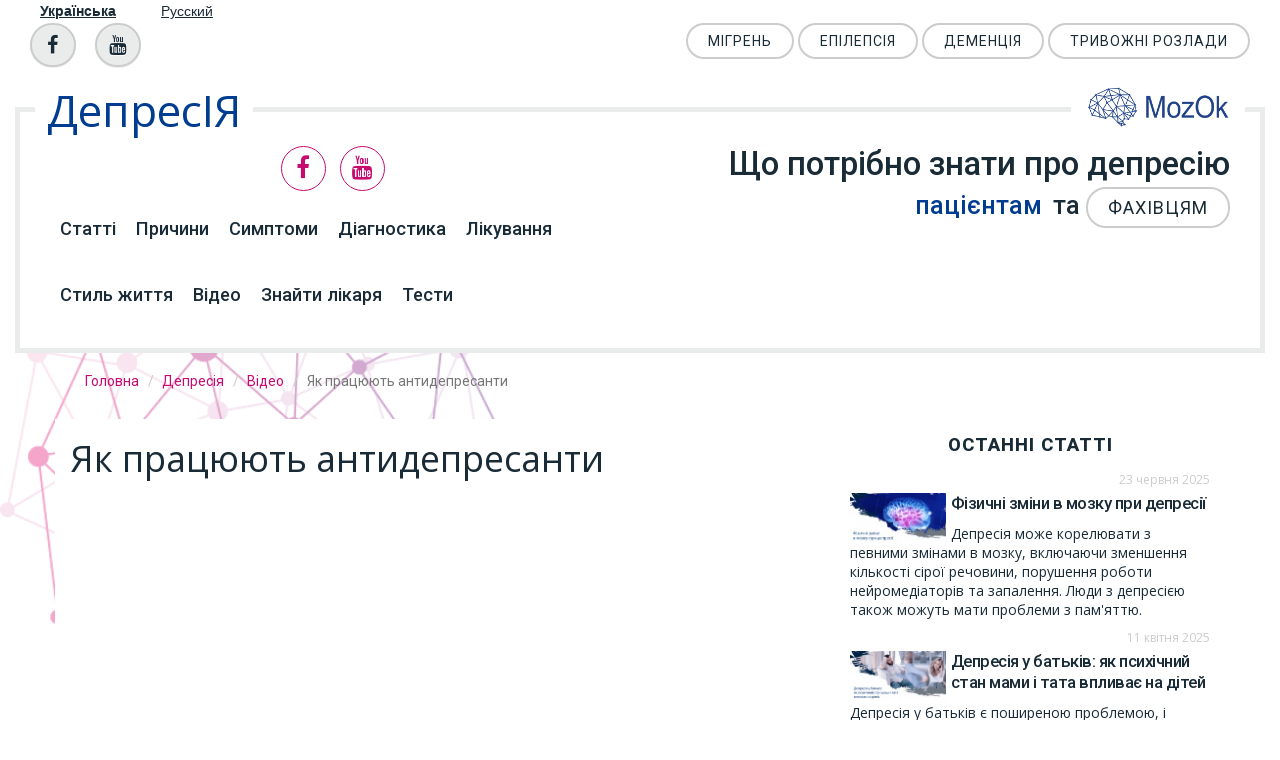

--- FILE ---
content_type: text/html; charset=UTF-8
request_url: https://mozok.ua/depressiya/video/2836-yak-pratcyuyut-antidepresanti
body_size: 12860
content:
<!DOCTYPE html>
<html  lang="uk-UK">

<head>
    <meta charset="UTF-8">
            <meta property="og:title" content="Як працюють антидепресанти">
        <meta property="og:type" content="article">
    <meta property="og:url" content="https://mozok.ua/depressiya/video/2836-yak-pratcyuyut-antidepresanti">
            <meta property="og:description" content="Сьогодні антидепресанти - це препарати № 1 при лікуванні депресивного розладу. ">
                <link rel="alternate" hreflang="uk" href="https://mozok.ua/depressiya/video/2836-yak-pratcyuyut-antidepresanti" />
        <link rel="alternate" hreflang="ru" href="https://mozok.ua/ru/depressiya/video/2836-yak-pratcyuyut-antidepresanti" />
        <!-- 
            
           
         -->
                <meta property="og:image" content="https://mozok.ua/multimedia/2/8/3/6/1578670167_750_422.jpg" />
        <title>
                    Як працюють антидепресанти
            </title>
    <meta name="description" content=" Сьогодні антидепресанти - це препарати № 1 при лікуванні депресивного розладу.  ">
    <meta name="viewport" content="width=device-width, initial-scale=1">
        <link href="https://fonts.googleapis.com/css?family=Open+Sans&amp;subset=cyrillic-ext" rel="stylesheet">
    <link href="https://fonts.googleapis.com/css?family=Roboto:400,500,800&amp;subset=cyrillic-ext" rel="stylesheet">
    <link rel="icon" href="/favicon.ico" />
    <link rel="stylesheet" href="/css/bootstrap.min.css">
    <link rel="stylesheet" href="/css/bootstrap-theme.min.css">
    <link rel="stylesheet" href="//ajax.googleapis.com/ajax/libs/jqueryui/1.12.1/themes/base/jquery-ui.min.css">
    <link rel="stylesheet" href="https://cdn.jsdelivr.net/gh/fancyapps/fancybox@3.5.7/dist/jquery.fancybox.min.css" />
    <link href="/css/style.css" rel="stylesheet">
    <!-- Global site tag (gtag.js) - Google Analytics -->
    <script async src="https://www.googletagmanager.com/gtag/js?id=UA-126052131-1"></script>
    <script>
        window.dataLayer = window.dataLayer || [];

        function gtag() {
            dataLayer.push(arguments);
        }
        gtag('js', new Date());

        gtag('config', 'UA-126052131-1');
        gtag('config', 'AW-711851329');
    </script>
     <!-- Event snippet for Website traffic conversion page --> <script> gtag('event', 'conversion', {'send_to': 'AW-711851329/1o06CMDzuZkYEMH6t9MC'}); </script> 
</head>

<body class="blue-theme depression">
    <div class="wrapper"></div>

    <div class="container-fluid header">

        <div class="row header-sub">
            <ul class="switcher-langs">

                <li class="lang-item lang-item-first current-lang ">
                    <a lang="uk" hreflang="uk"
                        href="/depressiya/video/2836-yak-pratcyuyut-antidepresanti">Українська</a>
                </li>
                <li class="lang-item ">
                    <a lang="ru-RU" hreflang="ru-RU"
                        href="/ru/depressiya/video/2836-yak-pratcyuyut-antidepresanti">Русский</a>
                </li>
            </ul>
            <div class="col-xs-6 header-social">
                <a href="https://www.facebook.com/MozOk-844300455960540/" rel="nofollow"
                    class="btn btn-default btn-purple">
                    <span class="fa fa-facebook-f"></span>
                </a>
                <a target="_blank" href="https://www.youtube.com/channel/UCfxB4ACiP8ey6M3UHNDG8RQ" rel="nofollow"
                    class="btn btn-default btn-purple">
                    <span class="fa fa-youtube"></span>
                </a>
            </div>

            <div class="col-xs-6">
                <div class="pull-right header-category">
                                                                                                        <a href="/migren"
                                    title="Мігрень" class="btn btn-purple">
                                    Мігрень
                                </a>
                                                                                                                                                                    <a href="/epilepsiya"
                                    title="Епілепсія" class="btn btn-purple">
                                    Епілепсія
                                </a>
                                                                                                                <a href="/dementia"
                                    title="Деменція" class="btn btn-purple">
                                    Деменція
                                </a>
                                                                                                                <a href="/anxietydisorder"
                                    title="Тривожні розлади" class="btn btn-purple">
                                    Тривожні розлади
                                </a>
                                                                                        </div>
            </div>
        </div>
        <div class="row nav-menu">
            <div class="col-md-6 menu-hidden">
                                    <span class="header-title">
                        ДепресІЯ                    </span>
                            </div>
            <div class="col-md-6 col-sm-12 col-xs-12">
                <a href="javascript:void(0)" class="nav-category-btn">
                    <span class="fa fa-list"></span>
                </a>
                <a href="/" class="logo pull-right" style="position: relative">
                    <div id="clbh_phone_div" class="cbh-phone cbh-green cbh-show cbh-static"
                        style="bottom: 0; left: 0;">
                        <div class="cbh-ph-circle"></div>
                        <div class="cbh-ph-circle-fill"></div>
                        <div class="cbh-ph-img-circle"></div>
                    </div>
                    <img src="/images/logo2.png" alt="mozok.ua">
                </a>
            </div>
            <div class="col-xs-12 menu-collapse">
                <div class="col-md-6 col-sm-6 col-xs-12">
                    <a href="/depressiya" class="logo-mobile">
                        <img src="/images/logo2.png" alt="mozok.ua">
                    </a>
                    <div class="social-menu">

                            <a href="https://www.facebook.com/MozOk-844300455960540/" rel="nofollow">
                                <span class="fa fa-facebook-f"></span>
                            </a>
                            <a href="https://www.youtube.com/channel/UCfxB4ACiP8ey6M3UHNDG8RQ" rel="nofollow">
                                <span class="fa fa-youtube"></span>
                            </a>
                        </div>
                    <div class="header-title-mobile">
                        Депресія                    </div>
                    <ul class="switcher-langs mobile-lang">

                        <li class="lang-item lang-item-first current-lang ">
                            <a lang="uk" hreflang="uk"
                                href="/depressiya/video/2836-yak-pratcyuyut-antidepresanti">Українська</a>
                        </li>
                        <li class="lang-item ">
                            <a lang="ru-RU" hreflang="ru-RU"
                                href="/ru/depressiya/video/2836-yak-pratcyuyut-antidepresanti">Русский</a>
                        </li>
                    </ul>
                                            <ul class="navigaion">
                                                            <li>
                                    <a
                                        href="/depressiya/articles">Статті</a>
                                </li>
                                                            <li>
                                    <a
                                        href="/depressiya/reasons">Причини</a>
                                </li>
                                                            <li>
                                    <a
                                        href="/depressiya/symptoms">Симптоми</a>
                                </li>
                                                            <li>
                                    <a
                                        href="/depressiya/diagnosis">Діагностика</a>
                                </li>
                                                            <li>
                                    <a
                                        href="/depressiya/treatment">Лікування</a>
                                </li>
                                                            <li>
                                    <a
                                        href="/depressiya/lifestyle">Стиль життя</a>
                                </li>
                                                            <li>
                                    <a
                                        href="/depressiya/video">Відео</a>
                                </li>
                                                            <li>
                                    <a
                                        href="/depressiya/maps">Знайти лікаря</a>
                                </li>
                                                            <li>
                                    <a
                                        href="/depressiya/testy">Тести</a>
                                </li>
                            
                        </ul>
                                    </div>
                <div class="col-md-6 col-sm-12 col-xs-12">
                    <div class="header-text pull-right">
                        <span>Що потрібно знати про депресію</span>
                                                    <em>пацієнтам</em> та <a
                                href="/depressiya/specialist"
                                class="btn btn-purple">фахівцям</a>
                                            </div>

                    <div class="header-sub-menu">
                        <ul>
                                                                                                                                        <li>
                                            <a href="/migren"
                                                title="Мігрень">
                                                <span class="fa fa-circle"></span> Мігрень
                                            </a>

                                        </li>
                                                                                                                                                                                                                    <li>
                                            <a href="/epilepsiya"
                                                title="Епілепсія">
                                                <span class="fa fa-circle"></span> Епілепсія
                                            </a>

                                        </li>
                                                                                                                                                <li>
                                            <a href="/dementia"
                                                title="Деменція">
                                                <span class="fa fa-circle"></span> Деменція
                                            </a>

                                        </li>
                                                                                                                                                <li>
                                            <a href="/anxietydisorder"
                                                title="Тривожні розлади">
                                                <span class="fa fa-circle"></span> Тривожні розлади
                                            </a>

                                        </li>
                                                                                                
                        </ul>

                        
                    </div>
                </div>



            </div>
        </div>

    </div>
    <!-- header -->

            <!-- breadcrumbs -->
<div class="container">
    <div class="row">
        <div class="col-xs-12">
            <ol class="breadcrumb">
                <li><a href="/">Головна</a></li>
                <li><a href="/depressiya">Депресія</a></li>
                <li ><a href="/depressiya/video">Відео</a></li>

                <li class="active">Як працюють антидепресанти</li>


            </ol>
        </div>
    </div>
</div>
<!-- breadcrumbs -->
<div class="container">

    <div class="row content">
        <div class="col-lg-8 col-sm-8 col-xs-12">
            <div class="content-block">
                <h1>Як працюють антидепресанти</h1>
                                    <div  class="img-big">
                        <iframe width="100%" height="460px" src="https://www.youtube.com/embed/pdE5bcNE_rM" frameborder="0" allowfullscreen></iframe>
                    </div>
                                

                <div class="col-xs-12">


                    <div class="post-social">
    <div class="wrap-social-buttons">
        
        <div class="share-facebook social-item"  onclick="shareFB(844300455960540,'Як працюють антидепресанти','https://mozok.ua/depressiya/video/2836-yak-pratcyuyut-antidepresanti','https://mozok.ua/multimedia/2/8/3/6/1578670167_750_422.jpg','При веріфікованому, підтвердженому виставленому діагнозі депресивний розлад чи депресивний синдром, що супроводжує інше соматичне захворювання, часто призначають антидепресанти. Сьогодні це препарати № 1 при лікуванні депресивного розладу. '); return false;">
            <svg width="28px" height="28px" viewBox="0 0 30 30" version="1.1" xmlns="http://www.w3.org/2000/svg" xmlns:xlink="http://www.w3.org/1999/xlink">
                <g class="desktop" stroke="none" stroke-width="1" fill="none" fill-rule="evenodd">
                    <g transform="translate(0.000000, -1.000000)">
                        <g transform="translate(0.000000, 1.000000)">
                            <g>
                                <rect class="rectangle" stroke="#3B5997" x="0.5" y="0.5" width="27" height="27" rx="13.5"></rect>
                                <path class="char" d="M10.6666667,12.266129 L11.9705882,12.266129 L11.9705882,10.4516129 C11.9705882,8.95073925 13.1601078,8.16666667 14.3039216,8.16666667 L16.5,8.16666667 L16.5,10.3172043 L15.2647059,10.3172043 C14.7156863,10.3172043 14.5784314,10.5636425 14.5784314,10.922043 L14.5784314,12.266129 L16.5,12.266129 L16.2254902,14.4166667 L14.5784314,14.4166667 L14.5784314,20.6666667 L11.9705882,20.6666667 L11.9705882,14.4166667 L10.6666667,14.4166667 L10.6666667,12.266129 Z" fill="#3B5997"></path>
                            </g>
                        </g>
                    </g>
                </g>
            </svg>
            <span class="social-name">facebook</span>
        </div>

                <!--<div class="share-twitter social-item" onclick="popap_window('https://twitter.com/intent/tweet?text=%D0%AF%D0%BA+%D0%BF%D1%80%D0%B0%D1%86%D1%8E%D1%8E%D1%82%D1%8C+%D0%B0%D0%BD%D1%82%D0%B8%D0%B4%D0%B5%D0%BF%D1%80%D0%B5%D1%81%D0%B0%D0%BD%D1%82%D0%B8&url=https://mozok.ua/depressiya/video/2836-yak-pratcyuyut-antidepresanti','Поделиться в Твиттере'); return false;">
            <svg width="28px" height="28px" viewBox="0 0 30 30" version="1.1" xmlns="http://www.w3.org/2000/svg" xmlns:xlink="http://www.w3.org/1999/xlink">
                <g class="desktop" stroke="none" stroke-width="1" fill="none" fill-rule="evenodd">
                    <g transform="translate(-40.000000, -1.000000)">
                        <g transform="translate(0.000000, 1.000000)">
                            <g transform="translate(40.000000, 0.000000)">
                                <rect class="rectangle" stroke="#2DA9EC" x="0.5" y="0.5" width="27" height="27" rx="13.5"></rect>
                                <path class="char" d="M20.1795617,11.3610132 C20.5835768,10.9569981 20.8613798,10.5276799 20.8613798,10.5276799 C20.8613798,10.5276799 20.4320617,10.7297253 20.1038041,10.8307102 C19.7755465,10.931695 19.3462283,10.9064678 19.3462283,10.9064678 C19.3462283,10.9064678 19.8007738,10.679195 20.1038041,10.3004071 C20.4068344,9.92161927 20.482592,9.39131624 20.482592,9.39131624 C20.482592,9.39131624 20.1795617,9.71957381 19.7250162,9.84586169 C19.2704707,9.97214957 18.8159253,10.0731344 18.8159253,10.0731344 C18.8159253,10.0731344 17.6538798,8.70843745 15.8613798,9.39131624 C14.2704707,9.99737684 14.1189556,11.1085132 14.043198,11.5125284 C13.9674404,11.9165435 14.043198,12.5731344 14.043198,12.5731344 C14.043198,12.5731344 12.4522889,12.5983617 10.9371374,11.8155587 C9.4219859,11.0327556 8.36137984,9.69434654 8.36137984,9.69434654 C8.36137984,9.69434654 7.85630408,10.6034374 8.13410711,11.7398011 C8.35660711,12.6501041 9.1189556,13.4064678 9.1189556,13.4064678 C9.1189556,13.4064678 8.74016772,13.3307102 8.43713741,13.2549526 C8.13410711,13.179195 7.98259196,13.0276799 7.98259196,13.0276799 C7.98259196,13.0276799 7.93206166,13.9619981 8.58865257,14.7701041 C9.24524347,15.5782102 10.0280465,15.7549526 10.0280465,15.7549526 C10.0280465,15.7549526 9.90175863,15.8812405 9.57350105,15.9064678 C9.24524347,15.931695 8.96744044,15.9064678 8.96744044,15.9064678 C8.96744044,15.9064678 9.09372832,16.6135132 9.95228893,17.2701041 C10.8108495,17.926695 11.4674404,17.7246496 11.4674404,17.7246496 C11.4674404,17.7246496 10.9371374,18.4064678 9.7250162,18.7094981 C8.51289499,19.0125284 7.5280465,18.9367708 7.5280465,18.9367708 C7.5280465,18.9367708 11.8916829,21.9559374 16.543198,18.5579829 C19.755092,16.211695 19.5735011,11.9670738 19.5735011,11.9670738 C19.5735011,11.9670738 19.7755465,11.7650284 20.1795617,11.3610132 Z" fill="#2DA9EC"></path>
                            </g>
                        </g>
                    </g>
                </g>
            </svg>
            <span class="social-name">twitter</span>
        </div>
        <div class="share-vk social-item" onclick="popap_window('http://vkontakte.ru/share.php?url=https://mozok.ua/depressiya/video/2836-yak-pratcyuyut-antidepresanti','Поделиться во Вконтакте'); return false;">
            <svg width="28px" height="28px" viewBox="0 0 30 30" version="1.1" xmlns="http://www.w3.org/2000/svg" xmlns:xlink="http://www.w3.org/1999/xlink">
                <g class="desktop" stroke="none" stroke-width="1" fill="none" fill-rule="evenodd">
                    <g transform="translate(-80.000000, -1.000000)">
                        <g transform="translate(0.000000, 1.000000)">
                            <g transform="translate(80.000000, 0.000000)">
                                <rect class="rectangle" stroke="#3A6DA3" x="0.5" y="0.5" width="27" height="27" rx="13.5"></rect>
                                <path class="char" d="M21.2004894,16.6 C22.7504894,18.04 23.0704894,18.73 23.1204894,18.82 C23.7604894,19.88 22.4204894,19.96 22.4204894,19.96 L19.8404894,20 C19.8404894,20 19.2804894,20.11 18.5604894,19.61 C17.5904894,18.95 16.6604894,17.22 15.9704894,17.45 C15.2604894,17.68 15.2804894,19.23 15.2804894,19.23 C15.2804894,19.23 15.2804894,19.45 15.1204894,19.62 C14.9404894,19.81 14.5904894,19.74 14.5904894,19.74 L13.4404894,19.74 C13.4404894,19.74 10.8904894,20 8.66048941,17.67 C6.21048941,15.13 4.05048941,10.13 4.05048941,10.13 C4.05048941,10.13 3.93048941,9.83 4.06048941,9.66 C4.21048941,9.5 4.63048941,9.5 4.63048941,9.5 L7.39048941,9.5 C7.39048941,9.5 7.66048941,9.5 7.83048941,9.66 C7.98048941,9.77 8.07048941,10 8.07048941,10 C8.07048941,10 8.51048941,11.11 9.11048941,12.13 C10.2604894,14.12 10.7904894,14.55 11.1604894,14.34 C11.7604894,14.03 11.5904894,11.53 11.5904894,11.53 C11.5904894,11.53 11.6004894,10.62 11.3004894,10.22 C11.0704894,9.91 10.6304894,9.81 10.4404894,9.79 C10.2804894,9.77 10.5404894,9.41 10.8704894,9.24 C11.3704894,9 12.2404894,9 13.2804894,9 C14.0904894,9 14.3204894,9.06 14.6304894,9.13 C15.5904894,9.36 15.2604894,10.25 15.2604894,12.37 C15.2604894,13.06 15.1604894,14 15.6304894,14.33 C15.8404894,14.47 16.3604894,14.35 17.6604894,12.16 C18.2604894,11.12 18.7204894,9.89 18.7204894,9.89 C18.7204894,9.89 18.8204894,9.68 18.9704894,9.58 C19.1304894,9.5 19.3504894,9.5 19.3504894,9.5 L22.2504894,9.5 C22.2504894,9.5 23.1304894,9.4 23.2704894,9.79 C23.4204894,10.2 22.9404894,11.17 21.7504894,12.74 C19.8104894,15.34 19.5904894,15.1 21.2004894,16.6 Z" fill="#3A6DA3" fill-rule="nonzero"></path>
                            </g>
                        </g>
                    </g>
                </g>
            </svg>
            <span class="social-name">вконтакте</span>
        </div>
        <div class="share-pocket social-item" onclick="popap_window('https://getpocket.com/edit?url=https://mozok.ua/depressiya/video/2836-yak-pratcyuyut-antidepresanti','Добавить в Pocket'); return false;">
            <svg width="28px" height="28px" viewBox="0 0 30 30" version="1.1" xmlns="http://www.w3.org/2000/svg" xmlns:xlink="http://www.w3.org/1999/xlink">
                <g class="desktop" stroke="none" stroke-width="1" fill="none" fill-rule="evenodd">
                    <g transform="translate(-120.000000, -1.000000)">
                        <g transform="translate(0.000000, 1.000000)">
                            <g transform="translate(120.000000, 0.000000)">
                                <rect class="rectangle" stroke="#F30B47" x="0.5" y="0.5" width="27" height="27" rx="13.5"></rect>
                                <g transform="translate(7.000000, 8.000000)" fill="#F30B47">
                                    <path class="char" d="M7.04051116,6.84126932 C6.85538996,6.67210274 6.6896048,6.52612989 6.53005862,6.37367993 C5.8321036,5.70687214 5.14014942,5.03377774 4.43762232,4.37182777 C3.98270138,3.94319623 3.42271809,3.95038772 3.01947106,4.37116101 C2.63998927,4.7671213 2.64037028,5.36120461 3.0561905,5.76426114 C4.14086642,6.81598006 5.23359109,7.85955498 6.33388825,8.89484302 C6.77761715,9.31247302 7.24806407,9.3409532 7.6842681,8.93513439 C8.82076082,7.8771765 9.94963341,6.80955058 11.0457871,5.71025356 C11.6012936,5.15317544 11.2844873,4.24723887 10.5163796,4.07750078 C10.1189429,3.98958369 9.81766252,4.17780056 9.5427192,4.44326636 C8.71927039,5.23813974 7.89010649,6.02825054 7.04093979,6.84074543 L7.04051116,6.84126932 Z M0,1.45765719 C0.343381488,0.685310781 0.961087162,0.493998237 1.76505705,0.500141956 C5.33503389,0.527193368 8.90558223,0.512381768 12.4756067,0.511286376 C12.8867596,0.511191124 13.3194393,0.505904669 13.604765,0.841285035 C13.7936963,1.0633638 13.99682,1.36873996 13.9994394,1.63868257 C14.0163942,3.37335441 14.0751643,5.116075 13.9391453,6.8417932 C13.7151139,9.68457282 11.555049,12.0882432 8.77746903,12.7816738 C4.80786472,13.7722889 0.913985318,11.2967037 0.133875917,7.28375994 C0.078201443,6.9972912 0.0441490485,6.70663139 4.76257266e-05,6.41787661 C0,4.76431138 0,3.11074616 0,1.45718093 L0,1.45765719 Z"></path>
                                </g>
                            </g>
                        </g>
                    </g>
                </g>
            </svg>
            <span class="social-name">pocket</span>
        </div>
        <div class="share-linkedin social-item" onclick="window.open( 'https://www.linkedin.com/shareArticle?mini=true&url=https://mozok.ua/depressiya/video/2836-yak-pratcyuyut-antidepresanti&title=%D0%AF%D0%BA+%D0%BF%D1%80%D0%B0%D1%86%D1%8E%D1%8E%D1%82%D1%8C+%D0%B0%D0%BD%D1%82%D0%B8%D0%B4%D0%B5%D0%BF%D1%80%D0%B5%D1%81%D0%B0%D0%BD%D1%82%D0%B8', 'linkedin_share', 'menubar=1,resizable=1,width=750,height=450');">
            <svg width="28px" height="28px" viewBox="0 0 30 30" version="1.1" xmlns="http://www.w3.org/2000/svg" xmlns:xlink="http://www.w3.org/1999/xlink">
                <g class="desktop" stroke="none" stroke-width="1" fill="none" fill-rule="evenodd">
                    <g transform="translate(-160.000000, -1.000000)">
                        <g transform="translate(0.000000, 1.000000)">
                            <g transform="translate(160.000000, 0.000000)">
                                <rect class="rectangle" stroke="#006699" x="0.5" y="0.5" width="27" height="27" rx="13.5"></rect>
                                <g class="char" transform="translate(7.072426, 6.666924)" fill="#006699">
                                    <path d="M5.10358822,12.3912049 L7.72166143,12.3912049 L7.72166143,7.90960224 C7.72166143,7.66975363 7.7385906,7.43013811 7.80767991,7.25858459 C7.99710359,6.77935355 8.42788233,6.28310701 9.1510324,6.28310701 C10.0983796,6.28310701 10.4774557,7.01896907 10.4774557,8.09793817 L10.4774557,12.3912049 L13.0953002,12.3912049 L13.0953002,7.78956139 C13.0953002,5.32464494 11.8036503,4.17761384 10.0812216,4.17761384 C8.66877984,4.17761384 8.04880619,4.98200407 7.70427471,5.52976328 L7.72166143,5.52976328 L7.72166143,4.36594977 L5.10358822,4.36594977 C5.1379041,5.11882733 5.10358822,12.3912049 5.10358822,12.3912049 Z"></path>
                                    <path d="M2.34587223,3.27017495 C3.25890353,3.27017495 3.82717458,2.65388756 3.82717458,1.88376142 C3.81001664,1.09638669 3.25890353,0.497114803 2.36325895,0.497114803 C1.46761437,0.497114803 0.882185377,1.09638669 0.882185377,1.88376142 C0.882185377,2.65388756 1.45022765,3.27017495 2.32871429,3.27017495 L2.34587223,3.27017495 Z M1.03683563,12.3911816 L3.65490884,12.3911816 L3.65490884,4.36592646 L1.03683563,4.36592646 L1.03683563,12.3911816 Z"></path>
                                </g>
                            </g>
                        </g>
                    </g>
                </g>
            </svg>
            <span class="social-name">linkedin</span>
        </div>-->
        <div class="share-fb-messenger social-item" onclick="sendPostToFBMessenger('https://mozok.ua/depressiya/video/2836-yak-pratcyuyut-antidepresanti')">
            <svg width="28px" height="28px" viewBox="0 0 30 30" version="1.1" xmlns="http://www.w3.org/2000/svg" xmlns:xlink="http://www.w3.org/1999/xlink">
                <g class="desktop" stroke="none" stroke-width="1" fill="none" fill-rule="evenodd">
                    <g transform="translate(-200.000000, -1.000000)">
                        <g transform="translate(0.000000, 1.000000)">
                            <g transform="translate(200.000000, 0.000000)">
                                <rect class="rectangle" stroke="#0086FF" x="0.5" y="0.5" width="27" height="27" rx="13.5"></rect>
                                <path class="char" d="M12.5557918,10 L5,18 L11.8764073,14.2271704 L15.4692269,18 L22.9823618,10 L16.1822617,13.7067801 L12.5557918,10" fill="#0086FF"></path>
                            </g>
                        </g>
                    </g>
                </g>
            </svg>
            <span class="social-name">fb messenger</span>
        </div>
    </div>

</div>                    <p>При веріфікованому, підтвердженому виставленому діагнозі депресивний розлад чи депресивний синдром, що супроводжує інше соматичне захворювання, часто призначають антидепресанти. Сьогодні це препарати № 1 при лікуванні депресивного розладу.
</p>
<p>Антидепресантів є дуже багато, і велика кількість груп. Є такі, що прийшли до нас і досі використовуються із 50-х років, це група трициклічних антидепресантів, інгібітори монооксидази.
</p>
<p>Є антидепресанти нового покоління, які прийшли пізніше, нового покоління які впливають на серотонінову систему (інгібітори зворотнього захвату серотоніну). Потім появилися подвійні антидепресанти, норадренергічного механізму, потім появилися мультимодальні антидепресанти, діючі на кілька факторів… Тобто, антидепресанти міняються, фарміндустрія вкладає великі гроші для досягнення високого ефекту ліків, і мати більш прицільні препарати впливу на людський мозок, впливати на так званий нейротрансмісерний зв'язок. Тому що депресія – це порушення нейротрансмісерів: серотонінових, норадренергічних механізмів.
</p>
<p>Сучасні антидепресанти стали по перше: більш безпечними, в першу чергу. Їх можна призначати (і назначають) не тижнями і місяцями, а інколи на кілька місяців, а при потребі, при великій депресії суїцідальній, то навіть роками. По-друге, сучасні антидепресанти не викликають залежності із ними можна жити, в порівнянні з тим, що буває з транквілізаторами. Тому що часто люди самі собі призначають, або на превеликий жаль, лікарі-інтерністи не повністю розібравшись, що це таке, оцінивши що стан пацієнта надмірно емоційний, має просто порушений сон, чи надмірний больовий синдром. Це окрема тема – соматизовані депресії, які проявляються тілесними реакціям, тим же хронічним болем.
</p>
<p>Починають призначати транквілізатори. Сучасні антидепресанти значно безпечніші ніж транквілізатори і нейролептики. Коли лікар призначає (і лікар інтерніст, і лікар психіатр) антидепресанти до цього треба ставитися як до безпечної але активної терапії. Я повторюю: на сьогоднішній день є багато груп антидепресантів. Вибір повинен бути лише за фахівцем. Сказати: «Депресія - і на тобі антидепресант», це не сказати нічого. Лікар починає не з антидепресанта, він починає з того, що намагається привести біологічну норму свого пацієнта – «біологічне» життя пацієнта в норму. Наприклад, щоб він щоб він вчасно лягав спати, мав відпочинок, щоб у нього не був «збитий» день, не було інших провокуючих стресових факторів.
</p>
<p>Плюс до цього починають призначатися антидепресанти. А от які – це дія лікаря. Наприклад, у пацієнта грубо порушений сон. Звичайно, він буде вибирати ту групу антидепресантів, які добротно впливають на сон і мають механізм впливу на емоційний стан пацієнта вдень. У пацієнта надмірна тривога (і депресія, і тривога) буде призначатися група антидепресантів, що має більший вплив на депресію і тривогу. Чи знижена моторика… пацієнт мало рухається, чи він малоактивний, пасивний. Чи навпаки, рухається, він активний, але не має концентрації.
</p>
<p>Тут вибір лікаря. Антидепресантів дійсно багато, але це вже фаховий підхід. Єдине, не потрібно боятися антидепресантів. Потрібно забути сленгові слова «присісти», «стати узалежненим» від антидепресантів. Сучасні антидепресанти не викликають залежності. Але це активний препарат, що потребує чіткої лікарської взаємодії з пацієнтом. Пацієнт повинен розуміти плюси і мінуси. Тому що не має препаратів, без побічних ефектів.
</p>
<p>І це потрібно проговорити. Слово «титрування»: як призначається препарат, як нарощується доза, як знімається з лікування. Є антидепресанти які можна зняти одномоментно. Є антидепресанти, які потребують поступового зняття, поступової відміни, щоб не було синдрому рикошету. Це має пояснити лікар.
</p>
                    <a href="/depressiya/video" class="btn btn-purple2 btn_block_list">до списку відео</a>
					<a href="/depressiya/maps" class="btn btn-purple3 btn_block_list">Знайти лікаря</a>
                     <div class="post-social">
    <div class="wrap-social-buttons">
        
        <div class="share-facebook social-item"  onclick="shareFB(844300455960540,'Як працюють антидепресанти','https://mozok.ua/depressiya/video/2836-yak-pratcyuyut-antidepresanti','https://mozok.ua/multimedia/2/8/3/6/1578670167_750_422.jpg','При веріфікованому, підтвердженому виставленому діагнозі депресивний розлад чи депресивний синдром, що супроводжує інше соматичне захворювання, часто призначають антидепресанти. Сьогодні це препарати № 1 при лікуванні депресивного розладу. '); return false;">
            <svg width="28px" height="28px" viewBox="0 0 30 30" version="1.1" xmlns="http://www.w3.org/2000/svg" xmlns:xlink="http://www.w3.org/1999/xlink">
                <g class="desktop" stroke="none" stroke-width="1" fill="none" fill-rule="evenodd">
                    <g transform="translate(0.000000, -1.000000)">
                        <g transform="translate(0.000000, 1.000000)">
                            <g>
                                <rect class="rectangle" stroke="#3B5997" x="0.5" y="0.5" width="27" height="27" rx="13.5"></rect>
                                <path class="char" d="M10.6666667,12.266129 L11.9705882,12.266129 L11.9705882,10.4516129 C11.9705882,8.95073925 13.1601078,8.16666667 14.3039216,8.16666667 L16.5,8.16666667 L16.5,10.3172043 L15.2647059,10.3172043 C14.7156863,10.3172043 14.5784314,10.5636425 14.5784314,10.922043 L14.5784314,12.266129 L16.5,12.266129 L16.2254902,14.4166667 L14.5784314,14.4166667 L14.5784314,20.6666667 L11.9705882,20.6666667 L11.9705882,14.4166667 L10.6666667,14.4166667 L10.6666667,12.266129 Z" fill="#3B5997"></path>
                            </g>
                        </g>
                    </g>
                </g>
            </svg>
            <span class="social-name">facebook</span>
        </div>

                <!--<div class="share-twitter social-item" onclick="popap_window('https://twitter.com/intent/tweet?text=%D0%AF%D0%BA+%D0%BF%D1%80%D0%B0%D1%86%D1%8E%D1%8E%D1%82%D1%8C+%D0%B0%D0%BD%D1%82%D0%B8%D0%B4%D0%B5%D0%BF%D1%80%D0%B5%D1%81%D0%B0%D0%BD%D1%82%D0%B8&url=https://mozok.ua/depressiya/video/2836-yak-pratcyuyut-antidepresanti','Поделиться в Твиттере'); return false;">
            <svg width="28px" height="28px" viewBox="0 0 30 30" version="1.1" xmlns="http://www.w3.org/2000/svg" xmlns:xlink="http://www.w3.org/1999/xlink">
                <g class="desktop" stroke="none" stroke-width="1" fill="none" fill-rule="evenodd">
                    <g transform="translate(-40.000000, -1.000000)">
                        <g transform="translate(0.000000, 1.000000)">
                            <g transform="translate(40.000000, 0.000000)">
                                <rect class="rectangle" stroke="#2DA9EC" x="0.5" y="0.5" width="27" height="27" rx="13.5"></rect>
                                <path class="char" d="M20.1795617,11.3610132 C20.5835768,10.9569981 20.8613798,10.5276799 20.8613798,10.5276799 C20.8613798,10.5276799 20.4320617,10.7297253 20.1038041,10.8307102 C19.7755465,10.931695 19.3462283,10.9064678 19.3462283,10.9064678 C19.3462283,10.9064678 19.8007738,10.679195 20.1038041,10.3004071 C20.4068344,9.92161927 20.482592,9.39131624 20.482592,9.39131624 C20.482592,9.39131624 20.1795617,9.71957381 19.7250162,9.84586169 C19.2704707,9.97214957 18.8159253,10.0731344 18.8159253,10.0731344 C18.8159253,10.0731344 17.6538798,8.70843745 15.8613798,9.39131624 C14.2704707,9.99737684 14.1189556,11.1085132 14.043198,11.5125284 C13.9674404,11.9165435 14.043198,12.5731344 14.043198,12.5731344 C14.043198,12.5731344 12.4522889,12.5983617 10.9371374,11.8155587 C9.4219859,11.0327556 8.36137984,9.69434654 8.36137984,9.69434654 C8.36137984,9.69434654 7.85630408,10.6034374 8.13410711,11.7398011 C8.35660711,12.6501041 9.1189556,13.4064678 9.1189556,13.4064678 C9.1189556,13.4064678 8.74016772,13.3307102 8.43713741,13.2549526 C8.13410711,13.179195 7.98259196,13.0276799 7.98259196,13.0276799 C7.98259196,13.0276799 7.93206166,13.9619981 8.58865257,14.7701041 C9.24524347,15.5782102 10.0280465,15.7549526 10.0280465,15.7549526 C10.0280465,15.7549526 9.90175863,15.8812405 9.57350105,15.9064678 C9.24524347,15.931695 8.96744044,15.9064678 8.96744044,15.9064678 C8.96744044,15.9064678 9.09372832,16.6135132 9.95228893,17.2701041 C10.8108495,17.926695 11.4674404,17.7246496 11.4674404,17.7246496 C11.4674404,17.7246496 10.9371374,18.4064678 9.7250162,18.7094981 C8.51289499,19.0125284 7.5280465,18.9367708 7.5280465,18.9367708 C7.5280465,18.9367708 11.8916829,21.9559374 16.543198,18.5579829 C19.755092,16.211695 19.5735011,11.9670738 19.5735011,11.9670738 C19.5735011,11.9670738 19.7755465,11.7650284 20.1795617,11.3610132 Z" fill="#2DA9EC"></path>
                            </g>
                        </g>
                    </g>
                </g>
            </svg>
            <span class="social-name">twitter</span>
        </div>
        <div class="share-vk social-item" onclick="popap_window('http://vkontakte.ru/share.php?url=https://mozok.ua/depressiya/video/2836-yak-pratcyuyut-antidepresanti','Поделиться во Вконтакте'); return false;">
            <svg width="28px" height="28px" viewBox="0 0 30 30" version="1.1" xmlns="http://www.w3.org/2000/svg" xmlns:xlink="http://www.w3.org/1999/xlink">
                <g class="desktop" stroke="none" stroke-width="1" fill="none" fill-rule="evenodd">
                    <g transform="translate(-80.000000, -1.000000)">
                        <g transform="translate(0.000000, 1.000000)">
                            <g transform="translate(80.000000, 0.000000)">
                                <rect class="rectangle" stroke="#3A6DA3" x="0.5" y="0.5" width="27" height="27" rx="13.5"></rect>
                                <path class="char" d="M21.2004894,16.6 C22.7504894,18.04 23.0704894,18.73 23.1204894,18.82 C23.7604894,19.88 22.4204894,19.96 22.4204894,19.96 L19.8404894,20 C19.8404894,20 19.2804894,20.11 18.5604894,19.61 C17.5904894,18.95 16.6604894,17.22 15.9704894,17.45 C15.2604894,17.68 15.2804894,19.23 15.2804894,19.23 C15.2804894,19.23 15.2804894,19.45 15.1204894,19.62 C14.9404894,19.81 14.5904894,19.74 14.5904894,19.74 L13.4404894,19.74 C13.4404894,19.74 10.8904894,20 8.66048941,17.67 C6.21048941,15.13 4.05048941,10.13 4.05048941,10.13 C4.05048941,10.13 3.93048941,9.83 4.06048941,9.66 C4.21048941,9.5 4.63048941,9.5 4.63048941,9.5 L7.39048941,9.5 C7.39048941,9.5 7.66048941,9.5 7.83048941,9.66 C7.98048941,9.77 8.07048941,10 8.07048941,10 C8.07048941,10 8.51048941,11.11 9.11048941,12.13 C10.2604894,14.12 10.7904894,14.55 11.1604894,14.34 C11.7604894,14.03 11.5904894,11.53 11.5904894,11.53 C11.5904894,11.53 11.6004894,10.62 11.3004894,10.22 C11.0704894,9.91 10.6304894,9.81 10.4404894,9.79 C10.2804894,9.77 10.5404894,9.41 10.8704894,9.24 C11.3704894,9 12.2404894,9 13.2804894,9 C14.0904894,9 14.3204894,9.06 14.6304894,9.13 C15.5904894,9.36 15.2604894,10.25 15.2604894,12.37 C15.2604894,13.06 15.1604894,14 15.6304894,14.33 C15.8404894,14.47 16.3604894,14.35 17.6604894,12.16 C18.2604894,11.12 18.7204894,9.89 18.7204894,9.89 C18.7204894,9.89 18.8204894,9.68 18.9704894,9.58 C19.1304894,9.5 19.3504894,9.5 19.3504894,9.5 L22.2504894,9.5 C22.2504894,9.5 23.1304894,9.4 23.2704894,9.79 C23.4204894,10.2 22.9404894,11.17 21.7504894,12.74 C19.8104894,15.34 19.5904894,15.1 21.2004894,16.6 Z" fill="#3A6DA3" fill-rule="nonzero"></path>
                            </g>
                        </g>
                    </g>
                </g>
            </svg>
            <span class="social-name">вконтакте</span>
        </div>
        <div class="share-pocket social-item" onclick="popap_window('https://getpocket.com/edit?url=https://mozok.ua/depressiya/video/2836-yak-pratcyuyut-antidepresanti','Добавить в Pocket'); return false;">
            <svg width="28px" height="28px" viewBox="0 0 30 30" version="1.1" xmlns="http://www.w3.org/2000/svg" xmlns:xlink="http://www.w3.org/1999/xlink">
                <g class="desktop" stroke="none" stroke-width="1" fill="none" fill-rule="evenodd">
                    <g transform="translate(-120.000000, -1.000000)">
                        <g transform="translate(0.000000, 1.000000)">
                            <g transform="translate(120.000000, 0.000000)">
                                <rect class="rectangle" stroke="#F30B47" x="0.5" y="0.5" width="27" height="27" rx="13.5"></rect>
                                <g transform="translate(7.000000, 8.000000)" fill="#F30B47">
                                    <path class="char" d="M7.04051116,6.84126932 C6.85538996,6.67210274 6.6896048,6.52612989 6.53005862,6.37367993 C5.8321036,5.70687214 5.14014942,5.03377774 4.43762232,4.37182777 C3.98270138,3.94319623 3.42271809,3.95038772 3.01947106,4.37116101 C2.63998927,4.7671213 2.64037028,5.36120461 3.0561905,5.76426114 C4.14086642,6.81598006 5.23359109,7.85955498 6.33388825,8.89484302 C6.77761715,9.31247302 7.24806407,9.3409532 7.6842681,8.93513439 C8.82076082,7.8771765 9.94963341,6.80955058 11.0457871,5.71025356 C11.6012936,5.15317544 11.2844873,4.24723887 10.5163796,4.07750078 C10.1189429,3.98958369 9.81766252,4.17780056 9.5427192,4.44326636 C8.71927039,5.23813974 7.89010649,6.02825054 7.04093979,6.84074543 L7.04051116,6.84126932 Z M0,1.45765719 C0.343381488,0.685310781 0.961087162,0.493998237 1.76505705,0.500141956 C5.33503389,0.527193368 8.90558223,0.512381768 12.4756067,0.511286376 C12.8867596,0.511191124 13.3194393,0.505904669 13.604765,0.841285035 C13.7936963,1.0633638 13.99682,1.36873996 13.9994394,1.63868257 C14.0163942,3.37335441 14.0751643,5.116075 13.9391453,6.8417932 C13.7151139,9.68457282 11.555049,12.0882432 8.77746903,12.7816738 C4.80786472,13.7722889 0.913985318,11.2967037 0.133875917,7.28375994 C0.078201443,6.9972912 0.0441490485,6.70663139 4.76257266e-05,6.41787661 C0,4.76431138 0,3.11074616 0,1.45718093 L0,1.45765719 Z"></path>
                                </g>
                            </g>
                        </g>
                    </g>
                </g>
            </svg>
            <span class="social-name">pocket</span>
        </div>
        <div class="share-linkedin social-item" onclick="window.open( 'https://www.linkedin.com/shareArticle?mini=true&url=https://mozok.ua/depressiya/video/2836-yak-pratcyuyut-antidepresanti&title=%D0%AF%D0%BA+%D0%BF%D1%80%D0%B0%D1%86%D1%8E%D1%8E%D1%82%D1%8C+%D0%B0%D0%BD%D1%82%D0%B8%D0%B4%D0%B5%D0%BF%D1%80%D0%B5%D1%81%D0%B0%D0%BD%D1%82%D0%B8', 'linkedin_share', 'menubar=1,resizable=1,width=750,height=450');">
            <svg width="28px" height="28px" viewBox="0 0 30 30" version="1.1" xmlns="http://www.w3.org/2000/svg" xmlns:xlink="http://www.w3.org/1999/xlink">
                <g class="desktop" stroke="none" stroke-width="1" fill="none" fill-rule="evenodd">
                    <g transform="translate(-160.000000, -1.000000)">
                        <g transform="translate(0.000000, 1.000000)">
                            <g transform="translate(160.000000, 0.000000)">
                                <rect class="rectangle" stroke="#006699" x="0.5" y="0.5" width="27" height="27" rx="13.5"></rect>
                                <g class="char" transform="translate(7.072426, 6.666924)" fill="#006699">
                                    <path d="M5.10358822,12.3912049 L7.72166143,12.3912049 L7.72166143,7.90960224 C7.72166143,7.66975363 7.7385906,7.43013811 7.80767991,7.25858459 C7.99710359,6.77935355 8.42788233,6.28310701 9.1510324,6.28310701 C10.0983796,6.28310701 10.4774557,7.01896907 10.4774557,8.09793817 L10.4774557,12.3912049 L13.0953002,12.3912049 L13.0953002,7.78956139 C13.0953002,5.32464494 11.8036503,4.17761384 10.0812216,4.17761384 C8.66877984,4.17761384 8.04880619,4.98200407 7.70427471,5.52976328 L7.72166143,5.52976328 L7.72166143,4.36594977 L5.10358822,4.36594977 C5.1379041,5.11882733 5.10358822,12.3912049 5.10358822,12.3912049 Z"></path>
                                    <path d="M2.34587223,3.27017495 C3.25890353,3.27017495 3.82717458,2.65388756 3.82717458,1.88376142 C3.81001664,1.09638669 3.25890353,0.497114803 2.36325895,0.497114803 C1.46761437,0.497114803 0.882185377,1.09638669 0.882185377,1.88376142 C0.882185377,2.65388756 1.45022765,3.27017495 2.32871429,3.27017495 L2.34587223,3.27017495 Z M1.03683563,12.3911816 L3.65490884,12.3911816 L3.65490884,4.36592646 L1.03683563,4.36592646 L1.03683563,12.3911816 Z"></path>
                                </g>
                            </g>
                        </g>
                    </g>
                </g>
            </svg>
            <span class="social-name">linkedin</span>
        </div>-->
        <div class="share-fb-messenger social-item" onclick="sendPostToFBMessenger('https://mozok.ua/depressiya/video/2836-yak-pratcyuyut-antidepresanti')">
            <svg width="28px" height="28px" viewBox="0 0 30 30" version="1.1" xmlns="http://www.w3.org/2000/svg" xmlns:xlink="http://www.w3.org/1999/xlink">
                <g class="desktop" stroke="none" stroke-width="1" fill="none" fill-rule="evenodd">
                    <g transform="translate(-200.000000, -1.000000)">
                        <g transform="translate(0.000000, 1.000000)">
                            <g transform="translate(200.000000, 0.000000)">
                                <rect class="rectangle" stroke="#0086FF" x="0.5" y="0.5" width="27" height="27" rx="13.5"></rect>
                                <path class="char" d="M12.5557918,10 L5,18 L11.8764073,14.2271704 L15.4692269,18 L22.9823618,10 L16.1822617,13.7067801 L12.5557918,10" fill="#0086FF"></path>
                            </g>
                        </g>
                    </g>
                </g>
            </svg>
            <span class="social-name">fb messenger</span>
        </div>
    </div>

</div>                </div>
                
                <div style="clear: both"></div>
                                    <div class="col-title col-title-big">
                       Рекомендуємо по цій темі:                    </div>

                    <div class="col-md-12 col-xs-12 art-recomended">
                                                                                    <div class="item">

                                    <div class="col-md-5 col-xs-4">
                                        <a href="/depressiya/article/4489-fzichn-zmni-v-mozku-pri-depres" title="Фізичні зміни в мозку при депресії">
                                            <img src="/multimedia/4/4/8/9/1750690644_360_188.jpg" alt="Фізичні зміни в мозку при депресії">
                                        </a>
                                    </div>
                                    <div class="col-md-7 col-xs-8">
                                        <div class="item-date">23 червня 2025</div>
                                        <a href="/depressiya/article/4489-fzichn-zmni-v-mozku-pri-depres" class="item-title">Фізичні зміни в мозку при депресії</a>
                                        <div class="item-desc">
                                            Депресія може корелювати з певними змінами в мозку, включаючи зменшення кількості сірої речовини, порушення роботи нейромедіаторів та запалення. Люди з депресією також можуть мати проблеми з пам&#039;яттю.
                                        </div>
                                    </div>
                                </div>
                                                                                                                <div class="item">

                                    <div class="col-md-5 col-xs-4">
                                        <a href="/depressiya/article/4450-depresya-u-batkv-yak-psihchnij-stan-mami--tata-vpliva-na-dtej" title="Депресія у батьків: як психічний стан мами і тата впливає на дітей">
                                            <img src="/multimedia/4/4/5/0/1744633828_360_188.jpg" alt="Депресія у батьків: як психічний стан мами і тата впливає на дітей">
                                        </a>
                                    </div>
                                    <div class="col-md-7 col-xs-8">
                                        <div class="item-date">11 квітня 2025</div>
                                        <a href="/depressiya/article/4450-depresya-u-batkv-yak-psihchnij-stan-mami--tata-vpliva-na-dtej" class="item-title">Депресія у батьків: як психічний стан мами і тата впливає на дітей</a>
                                        <div class="item-desc">
                                            Депресія у батьків є поширеною проблемою, і велика кількість досліджень підтверджують, що це – основний чинник ризику виникнення труднощів у житті дитини.
                                        </div>
                                    </div>
                                </div>
                                                                                                                <div class="item">

                                    <div class="col-md-5 col-xs-4">
                                        <a href="/depressiya/article/4443-prihovana-depresya-u-pdltkv-chomu-batki-ne-pomchayut-trivozhn-signali" title="Прихована депресія у підлітків: чому батьки не помічають тривожні сигнали">
                                            <img src="/multimedia/4/4/4/3/1743155330_360_188.jpg" alt="Прихована депресія у підлітків: чому батьки не помічають тривожні сигнали">
                                        </a>
                                    </div>
                                    <div class="col-md-7 col-xs-8">
                                        <div class="item-date">27 березня 2025</div>
                                        <a href="/depressiya/article/4443-prihovana-depresya-u-pdltkv-chomu-batki-ne-pomchayut-trivozhn-signali" class="item-title">Прихована депресія у підлітків: чому батьки не помічають тривожні сигнали</a>
                                        <div class="item-desc">
                                            Коли підлітки проходять через лабіринт змін у фізичному, соціальному, гормональному та академічному планах, можна очікувати і певний ступінь порушення настрою. Але батьки часто не можуть відрізнити нормальний підлітковий душевний біль від депресії…
                                        </div>
                                    </div>
                                </div>
                                                                                                                <div class="item">

                                    <div class="col-md-5 col-xs-4">
                                        <a href="/depressiya/article/4429-sindrom-vigorannya-chi-depresya" title="Синдром вигорання чи депресія?">
                                            <img src="/multimedia/4/4/2/9/1741353228_360_188.jpg" alt="Синдром вигорання чи депресія?">
                                        </a>
                                    </div>
                                    <div class="col-md-7 col-xs-8">
                                        <div class="item-date">6 березня 2025</div>
                                        <a href="/depressiya/article/4429-sindrom-vigorannya-chi-depresya" class="item-title">Синдром вигорання чи депресія?</a>
                                        <div class="item-desc">
                                            Синдром вигорання та депресія мають спільні симптоми, і часто їх важко розрізнити. Симптоми вигорання зазвичай асоціюються з роботою, тоді як депресія впливає на всі сфери життя. Обидва стани негативно впливають на психічне благополуччя людини, і оскільки вони схожі, часто бувають проблеми з діагностикою та призначенням адекватного лікування.
                                        </div>
                                    </div>
                                </div>
                                                                                                        

                    </div>
                


            </div>



        </div>

        <div class="col-lg-4 col-sm-4 col-xs-12 pull-right sidebar">
                                                    <div class="col-title">
                     ОСТАННІ СТАТТІ                </div>
                                    <div class="article-right">
                        <div class="item-date">23 червня 2025</div>
                        <a href="/depressiya/article/4489-fzichn-zmni-v-mozku-pri-depres" class="item-title" title="Фізичні зміни в мозку при депресії">
                            <img src="/multimedia/4/4/8/9/1750690644_195_102.jpg" alt="Фізичні зміни в мозку при депресії"> Фізичні зміни в мозку при депресії</a>
                        <div class="item-desc">
                            Депресія може корелювати з певними змінами в мозку, включаючи зменшення кількості сірої речовини, порушення роботи нейромедіаторів та запалення. Люди з депресією також можуть мати проблеми з пам&#039;яттю.
                        </div>
                    </div>

                                    <div class="article-right">
                        <div class="item-date">11 квітня 2025</div>
                        <a href="/depressiya/article/4450-depresya-u-batkv-yak-psihchnij-stan-mami--tata-vpliva-na-dtej" class="item-title" title="Депресія у батьків: як психічний стан мами і тата впливає на дітей">
                            <img src="/multimedia/4/4/5/0/1744633828_195_102.jpg" alt="Депресія у батьків: як психічний стан мами і тата впливає на дітей"> Депресія у батьків: як психічний стан мами і тата впливає на дітей</a>
                        <div class="item-desc">
                            Депресія у батьків є поширеною проблемою, і велика кількість досліджень підтверджують, що це – основний чинник ризику виникнення труднощів у житті дитини.
                        </div>
                    </div>

                                    <div class="article-right">
                        <div class="item-date">27 березня 2025</div>
                        <a href="/depressiya/article/4443-prihovana-depresya-u-pdltkv-chomu-batki-ne-pomchayut-trivozhn-signali" class="item-title" title="Прихована депресія у підлітків: чому батьки не помічають тривожні сигнали">
                            <img src="/multimedia/4/4/4/3/1743155330_195_102.jpg" alt="Прихована депресія у підлітків: чому батьки не помічають тривожні сигнали"> Прихована депресія у підлітків: чому батьки не помічають тривожні сигнали</a>
                        <div class="item-desc">
                            Коли підлітки проходять через лабіринт змін у фізичному, соціальному, гормональному та академічному планах, можна очікувати і певний ступінь порушення настрою. Але батьки часто не можуть відрізнити нормальний підлітковий душевний біль від депресії…
                        </div>
                    </div>

                                    <div class="article-right">
                        <div class="item-date">6 березня 2025</div>
                        <a href="/depressiya/article/4429-sindrom-vigorannya-chi-depresya" class="item-title" title="Синдром вигорання чи депресія?">
                            <img src="/multimedia/4/4/2/9/1741353228_195_102.jpg" alt="Синдром вигорання чи депресія?"> Синдром вигорання чи депресія?</a>
                        <div class="item-desc">
                            Синдром вигорання та депресія мають спільні симптоми, і часто їх важко розрізнити. Симптоми вигорання зазвичай асоціюються з роботою, тоді як депресія впливає на всі сфери життя. Обидва стани негативно впливають на психічне благополуччя людини, і оскільки вони схожі, часто бувають проблеми з діагностикою та призначенням адекватного лікування.
                        </div>
                    </div>

                                    <div class="article-right">
                        <div class="item-date">4 березня 2025</div>
                        <a href="/depressiya/article/4428-vtamni-vd-depres" class="item-title" title="Вітаміни від депресії">
                            <img src="/multimedia/4/4/2/8/1741097296_195_102.jpg" alt="Вітаміни від депресії"> Вітаміни від депресії</a>
                        <div class="item-desc">
                            Вітаміни відіграють чи не головну роль у підтриманні психічного здоров’я людини. Недостатність певних вітамінів і поживних речовин у раціоні може спричинити серйозні порушення психічного стану. Тому так важливо розуміти, які саме вітаміни впливають на психіку, як вони взаємодіють з мозком та яку роль відіграють у розвитку й лікуванні депресії.
                        </div>
                    </div>

                
                                        <div class="col-title">
                    Тести                </div>
                <div class="video-item test-block">
                    <ul>
                                                    <li>
                                <a href="/depressiya/testy/item/3480-test-na-viznachennya-depres">Тест на визначення депресії</a>
                            </li>
                                                    <li>
                                <a href="/depressiya/testy/item/2965-shkala-otcnki-yakost-zhittya--chaban-os">Шкала оцінки якості життя (© Чабан О.С.)</a>
                            </li>
                                                    <li>
                                <a href="/depressiya/testy/item/2956-shkala-samootcnki-trivogi--chaban-os-haustova-oa">Шкала самооцінки тривоги (© Чабан О.С., Хаустова О.А.)</a>
                            </li>
                                                    <li>
                                <a href="/depressiya/testy/item/2713-test-na-depresyu">Тест на депресію</a>
                            </li>
                                                    <li>
                                <a href="/depressiya/testy/item/2712-shkala-depres-PHQ">Шкала депресії PHQ</a>
                            </li>
                                                    <li>
                                <a href="/depressiya/testy/item/2711-gosptalna-shkala-trivogi--depres-HADS">Госпітальна шкала тривоги і депресії (HADS)</a>
                            </li>
                                                    <li>
                                <a href="/depressiya/testy/item/2710-shkala-depres-DEPS">Шкала депресії DEPS</a>
                            </li>
                                                    <li>
                                <a href="/depressiya/testy/item/2709-shkala-depres-raskna-RDRS">Шкала депресії Раскіна (RDRS)</a>
                            </li>
                                                    <li>
                                <a href="/depressiya/testy/item/2708-opituvalnik-depresivnih-stanv-ods-bespalka-2">Опитувальник депресивних станів (ОДС) Беспалька 2</a>
                            </li>
                                                    <li>
                                <a href="/depressiya/testy/item/2707-opituvalnik-depresivnih-stanv-ods-bespalka-1">Опитувальник депресивних станів (ОДС) Беспалька 1</a>
                            </li>
                                                    <li>
                                <a href="/depressiya/testy/item/2706-samootcnka-depres-shkala-z-20-pitan">Самооцінка депресії: шкала із 20 питань</a>
                            </li>
                                                    <li>
                                <a href="/depressiya/testy/item/2705-korotka-shkala-trivogi-depres-ta-ptsr">Коротка шкала тривоги, депресії та ПТСР</a>
                            </li>
                                                    <li>
                                <a href="/depressiya/testy/item/2704-test-z-dagnostiki-depres">Тест з діагностики депресії</a>
                            </li>
                                                    <li>
                                <a href="/depressiya/testy/item/2703-shkala-trivogi-splbergera-STAI">Шкала тривоги Спілбергера (STAI)</a>
                            </li>
                                                    <li>
                                <a href="/depressiya/testy/item/2702-edinburzka-shkala-pslyapologovo-depres">Единбурзька шкала післяпологової депресії</a>
                            </li>
                                                    <li>
                                <a href="/depressiya/testy/item/2701-shkala-depres-beka">Шкала депресії Бека</a>
                            </li>
                                                    <li>
                                <a href="/depressiya/testy/item/2700-shkala-depres-u-ltnh-lyudej-geratrichna-shkala-depres">Шкала депресії у літніх людей (геріатрична шкала депресії)</a>
                            </li>
                                            </ul>

                </div>
                    </div>

    </div>
</div>



    <div class="footer">
        <div class="container">
            <div class="row">
                <div class="col-md-4 col-sm-0">

                </div>
                <div class="col-lg-5 copyrite col-sm-8 col-xs-12 ">
                    <a href="javascript:;" data-toggle="modal" data-target="#coop"
                        class="btn btn-purple">Подати заявку</a> на реєстрацію консультантом порталу

                    <div>MozOK(с) всі права захищені</div>

                </div>
                <div class="col-lg-3 col-sm-4 col-xs-12 ">
                    <ul class="footer-nav pull-right">
                        <!--<li>
                        <a href="/depressiya/page/contacts">Контакти</a>
                    </li>-->
                        <li>
                            <a
                                href="/depressiya/page/user-rules">Угода користувача</a>
                        </li>
                        <li>
                            <a
                                href="/depressiya/page/about">Про проект</a>
                        </li>

                    </ul>
                </div>
            </div>
        </div>
    </div>


    <div class="overload-bg"></div>
    <script>
        (function(d, s, id) {
            var js, fjs = d.getElementsByTagName(s)[0];
            if (d.getElementById(id)) return;
            js = d.createElement(s);
            js.id = id;
            js.src = "//connect.facebook.net/en_US/all.js#xfbml=1&appId=550861392008680";
            fjs.parentNode.insertBefore(js, fjs);
        }(document, 'script', 'facebook-jssdk'));
    </script>
    <script src="//ajax.googleapis.com/ajax/libs/jquery/3.2.1/jquery.min.js"></script>
    <script src="/js/bootstrap.min.js"></script>
    <script src="//ajax.googleapis.com/ajax/libs/jqueryui/1.12.1/jquery-ui.min.js"></script>
    <script src="/js/chosen/chosen.jquery.min.js"></script>
    <script src="/js/spell/spell.js"></script>
    <script src="/js/jquery.cookie.js"></script>
    <script src="https://cdn.jsdelivr.net/gh/fancyapps/fancybox@3.5.7/dist/jquery.fancybox.min.js"></script>
    <script src="/js/script.js"></script>
    
    
    <!-- Modal 2  -->
<div id="coop" class="modal " role="dialog">
    <div class="modal-dialog">

        <!-- Modal content-->
        <div class="modal-content">
            <form action="/depressiya/send_form" method="post" name="modal_question" id="coop_form">
                <div class="modal-header">
                    <button type="button" class="close" data-dismiss="modal">&times;</button>
                    <h3 class="modal-title">Подати заявку</h3>
                </div>
                <div class="modal-body">
                    <p>Ми пропонуємо співпрацю неврологам та психіатрам, яка наблизить нас до спільної мети &mdash; надання якісної медичної допомоги кожному пацієнту!</p>
<p>Детальніша інформація за телефоном: +38 (044) 585 61 23, +38 (044) 585 61 25
або Заповніть контактну форму:</p>
                  
                    <ul id="error"></ul>
                    <input type="hidden" name="_token" value="svcKsd5MppwOlzDzXftFaSBcGpqBKd0MDhhbsFqw">
                    <!-- Text input-->
                    <div class="form-group">
                      <label class="col-md-12 control-label" for="textinput">ПІБ</label>  
                      <div class="col-md-12">
                      <input id="textinput" name="name" type="text" placeholder="" required="" class="form-control input-md">
                       <span class="help-block"></span>  
                      </div>
                    </div>

                    <!-- Password input-->
                    <div class="form-group">
                      <label class="col-md-12 control-label" for="textinput">Телефон</label>
                      <div class="col-md-12">
                        <div class="input-group">
                              <span class="input-group-addon">+38</span>
                              <input id="prependedtext" name="phone" class="form-control" placeholder="" type="text">
                        </div>
                        <span class="help-block"></span>  
                      </div>
                    </div>
                <!-- Text input-->
                    <div class="form-group">
                      <label class="col-md-12 control-label" for="textinput">E-mail</label>  
                      <div class="col-md-12">
                      <input id="textinput" name="email" required=""  type="text" placeholder="" class="form-control input-md">
                      <span class="help-block"></span>  
                      </div>
                    </div>
                      <!-- Text input-->
                    <div class="form-group">
                      <label class="col-md-12 control-label" for="textinput">Місце роботи</label>  
                      <div class="col-md-12">
                      <input id="textinput" required=""  name="work" type="text" placeholder="" class="form-control input-md">
                      <span class="help-block"></span>  
                      </div>
                    </div>
                    <!-- Text input-->
                    <div class="form-group">
                      <label class="col-md-12 control-label" for="textinput">Спеціальність</label>  
                      <div class="col-md-12">
                      <input id="textinput" required=""  name="special" type="text" placeholder="" class="form-control input-md">
                      <span class="help-block"></span>  
                      </div>
                    </div>
                    <!-- Text input-->
                    <div class="form-group">
                      <div class="col-md-12">
                      <input name="rules" required="" type="checkbox">
                      <a href="/depressiya/page/user-rules">Згоден і ознайомлений з політикою в сфері конфіденційності та персональних даних</a>
                      <span class="help-block"></span>  
                      </div>
                    </div>


                    <div class="form-group">
                        <label class="col-md-12 control-label">&nbsp;</label>
                        <div class="col-md-12">        
                        <div class="g-recaptcha" data-sitekey="6Le6cD8UAAAAABSgMeErJqPumUCgpuJ69aDJasXX"></div>
                    </div>
                    </div>
                </div>
                <div class="modal-footer" style="clear: both;">
                    <button type="submit" class="btn btn-purple2" >Відправити</button>
                    <button type="button" class="btn btn-white " data-dismiss="modal">Закрити</button>
                </div>
            </form>
        </div>

    </div>
</div>
<script src='https://www.google.com/recaptcha/api.js'></script>
    
</body>

</html>


--- FILE ---
content_type: text/html; charset=utf-8
request_url: https://www.google.com/recaptcha/api2/anchor?ar=1&k=6Le6cD8UAAAAABSgMeErJqPumUCgpuJ69aDJasXX&co=aHR0cHM6Ly9tb3pvay51YTo0NDM.&hl=en&v=PoyoqOPhxBO7pBk68S4YbpHZ&size=normal&anchor-ms=20000&execute-ms=30000&cb=3zbfrm3bavn2
body_size: 49603
content:
<!DOCTYPE HTML><html dir="ltr" lang="en"><head><meta http-equiv="Content-Type" content="text/html; charset=UTF-8">
<meta http-equiv="X-UA-Compatible" content="IE=edge">
<title>reCAPTCHA</title>
<style type="text/css">
/* cyrillic-ext */
@font-face {
  font-family: 'Roboto';
  font-style: normal;
  font-weight: 400;
  font-stretch: 100%;
  src: url(//fonts.gstatic.com/s/roboto/v48/KFO7CnqEu92Fr1ME7kSn66aGLdTylUAMa3GUBHMdazTgWw.woff2) format('woff2');
  unicode-range: U+0460-052F, U+1C80-1C8A, U+20B4, U+2DE0-2DFF, U+A640-A69F, U+FE2E-FE2F;
}
/* cyrillic */
@font-face {
  font-family: 'Roboto';
  font-style: normal;
  font-weight: 400;
  font-stretch: 100%;
  src: url(//fonts.gstatic.com/s/roboto/v48/KFO7CnqEu92Fr1ME7kSn66aGLdTylUAMa3iUBHMdazTgWw.woff2) format('woff2');
  unicode-range: U+0301, U+0400-045F, U+0490-0491, U+04B0-04B1, U+2116;
}
/* greek-ext */
@font-face {
  font-family: 'Roboto';
  font-style: normal;
  font-weight: 400;
  font-stretch: 100%;
  src: url(//fonts.gstatic.com/s/roboto/v48/KFO7CnqEu92Fr1ME7kSn66aGLdTylUAMa3CUBHMdazTgWw.woff2) format('woff2');
  unicode-range: U+1F00-1FFF;
}
/* greek */
@font-face {
  font-family: 'Roboto';
  font-style: normal;
  font-weight: 400;
  font-stretch: 100%;
  src: url(//fonts.gstatic.com/s/roboto/v48/KFO7CnqEu92Fr1ME7kSn66aGLdTylUAMa3-UBHMdazTgWw.woff2) format('woff2');
  unicode-range: U+0370-0377, U+037A-037F, U+0384-038A, U+038C, U+038E-03A1, U+03A3-03FF;
}
/* math */
@font-face {
  font-family: 'Roboto';
  font-style: normal;
  font-weight: 400;
  font-stretch: 100%;
  src: url(//fonts.gstatic.com/s/roboto/v48/KFO7CnqEu92Fr1ME7kSn66aGLdTylUAMawCUBHMdazTgWw.woff2) format('woff2');
  unicode-range: U+0302-0303, U+0305, U+0307-0308, U+0310, U+0312, U+0315, U+031A, U+0326-0327, U+032C, U+032F-0330, U+0332-0333, U+0338, U+033A, U+0346, U+034D, U+0391-03A1, U+03A3-03A9, U+03B1-03C9, U+03D1, U+03D5-03D6, U+03F0-03F1, U+03F4-03F5, U+2016-2017, U+2034-2038, U+203C, U+2040, U+2043, U+2047, U+2050, U+2057, U+205F, U+2070-2071, U+2074-208E, U+2090-209C, U+20D0-20DC, U+20E1, U+20E5-20EF, U+2100-2112, U+2114-2115, U+2117-2121, U+2123-214F, U+2190, U+2192, U+2194-21AE, U+21B0-21E5, U+21F1-21F2, U+21F4-2211, U+2213-2214, U+2216-22FF, U+2308-230B, U+2310, U+2319, U+231C-2321, U+2336-237A, U+237C, U+2395, U+239B-23B7, U+23D0, U+23DC-23E1, U+2474-2475, U+25AF, U+25B3, U+25B7, U+25BD, U+25C1, U+25CA, U+25CC, U+25FB, U+266D-266F, U+27C0-27FF, U+2900-2AFF, U+2B0E-2B11, U+2B30-2B4C, U+2BFE, U+3030, U+FF5B, U+FF5D, U+1D400-1D7FF, U+1EE00-1EEFF;
}
/* symbols */
@font-face {
  font-family: 'Roboto';
  font-style: normal;
  font-weight: 400;
  font-stretch: 100%;
  src: url(//fonts.gstatic.com/s/roboto/v48/KFO7CnqEu92Fr1ME7kSn66aGLdTylUAMaxKUBHMdazTgWw.woff2) format('woff2');
  unicode-range: U+0001-000C, U+000E-001F, U+007F-009F, U+20DD-20E0, U+20E2-20E4, U+2150-218F, U+2190, U+2192, U+2194-2199, U+21AF, U+21E6-21F0, U+21F3, U+2218-2219, U+2299, U+22C4-22C6, U+2300-243F, U+2440-244A, U+2460-24FF, U+25A0-27BF, U+2800-28FF, U+2921-2922, U+2981, U+29BF, U+29EB, U+2B00-2BFF, U+4DC0-4DFF, U+FFF9-FFFB, U+10140-1018E, U+10190-1019C, U+101A0, U+101D0-101FD, U+102E0-102FB, U+10E60-10E7E, U+1D2C0-1D2D3, U+1D2E0-1D37F, U+1F000-1F0FF, U+1F100-1F1AD, U+1F1E6-1F1FF, U+1F30D-1F30F, U+1F315, U+1F31C, U+1F31E, U+1F320-1F32C, U+1F336, U+1F378, U+1F37D, U+1F382, U+1F393-1F39F, U+1F3A7-1F3A8, U+1F3AC-1F3AF, U+1F3C2, U+1F3C4-1F3C6, U+1F3CA-1F3CE, U+1F3D4-1F3E0, U+1F3ED, U+1F3F1-1F3F3, U+1F3F5-1F3F7, U+1F408, U+1F415, U+1F41F, U+1F426, U+1F43F, U+1F441-1F442, U+1F444, U+1F446-1F449, U+1F44C-1F44E, U+1F453, U+1F46A, U+1F47D, U+1F4A3, U+1F4B0, U+1F4B3, U+1F4B9, U+1F4BB, U+1F4BF, U+1F4C8-1F4CB, U+1F4D6, U+1F4DA, U+1F4DF, U+1F4E3-1F4E6, U+1F4EA-1F4ED, U+1F4F7, U+1F4F9-1F4FB, U+1F4FD-1F4FE, U+1F503, U+1F507-1F50B, U+1F50D, U+1F512-1F513, U+1F53E-1F54A, U+1F54F-1F5FA, U+1F610, U+1F650-1F67F, U+1F687, U+1F68D, U+1F691, U+1F694, U+1F698, U+1F6AD, U+1F6B2, U+1F6B9-1F6BA, U+1F6BC, U+1F6C6-1F6CF, U+1F6D3-1F6D7, U+1F6E0-1F6EA, U+1F6F0-1F6F3, U+1F6F7-1F6FC, U+1F700-1F7FF, U+1F800-1F80B, U+1F810-1F847, U+1F850-1F859, U+1F860-1F887, U+1F890-1F8AD, U+1F8B0-1F8BB, U+1F8C0-1F8C1, U+1F900-1F90B, U+1F93B, U+1F946, U+1F984, U+1F996, U+1F9E9, U+1FA00-1FA6F, U+1FA70-1FA7C, U+1FA80-1FA89, U+1FA8F-1FAC6, U+1FACE-1FADC, U+1FADF-1FAE9, U+1FAF0-1FAF8, U+1FB00-1FBFF;
}
/* vietnamese */
@font-face {
  font-family: 'Roboto';
  font-style: normal;
  font-weight: 400;
  font-stretch: 100%;
  src: url(//fonts.gstatic.com/s/roboto/v48/KFO7CnqEu92Fr1ME7kSn66aGLdTylUAMa3OUBHMdazTgWw.woff2) format('woff2');
  unicode-range: U+0102-0103, U+0110-0111, U+0128-0129, U+0168-0169, U+01A0-01A1, U+01AF-01B0, U+0300-0301, U+0303-0304, U+0308-0309, U+0323, U+0329, U+1EA0-1EF9, U+20AB;
}
/* latin-ext */
@font-face {
  font-family: 'Roboto';
  font-style: normal;
  font-weight: 400;
  font-stretch: 100%;
  src: url(//fonts.gstatic.com/s/roboto/v48/KFO7CnqEu92Fr1ME7kSn66aGLdTylUAMa3KUBHMdazTgWw.woff2) format('woff2');
  unicode-range: U+0100-02BA, U+02BD-02C5, U+02C7-02CC, U+02CE-02D7, U+02DD-02FF, U+0304, U+0308, U+0329, U+1D00-1DBF, U+1E00-1E9F, U+1EF2-1EFF, U+2020, U+20A0-20AB, U+20AD-20C0, U+2113, U+2C60-2C7F, U+A720-A7FF;
}
/* latin */
@font-face {
  font-family: 'Roboto';
  font-style: normal;
  font-weight: 400;
  font-stretch: 100%;
  src: url(//fonts.gstatic.com/s/roboto/v48/KFO7CnqEu92Fr1ME7kSn66aGLdTylUAMa3yUBHMdazQ.woff2) format('woff2');
  unicode-range: U+0000-00FF, U+0131, U+0152-0153, U+02BB-02BC, U+02C6, U+02DA, U+02DC, U+0304, U+0308, U+0329, U+2000-206F, U+20AC, U+2122, U+2191, U+2193, U+2212, U+2215, U+FEFF, U+FFFD;
}
/* cyrillic-ext */
@font-face {
  font-family: 'Roboto';
  font-style: normal;
  font-weight: 500;
  font-stretch: 100%;
  src: url(//fonts.gstatic.com/s/roboto/v48/KFO7CnqEu92Fr1ME7kSn66aGLdTylUAMa3GUBHMdazTgWw.woff2) format('woff2');
  unicode-range: U+0460-052F, U+1C80-1C8A, U+20B4, U+2DE0-2DFF, U+A640-A69F, U+FE2E-FE2F;
}
/* cyrillic */
@font-face {
  font-family: 'Roboto';
  font-style: normal;
  font-weight: 500;
  font-stretch: 100%;
  src: url(//fonts.gstatic.com/s/roboto/v48/KFO7CnqEu92Fr1ME7kSn66aGLdTylUAMa3iUBHMdazTgWw.woff2) format('woff2');
  unicode-range: U+0301, U+0400-045F, U+0490-0491, U+04B0-04B1, U+2116;
}
/* greek-ext */
@font-face {
  font-family: 'Roboto';
  font-style: normal;
  font-weight: 500;
  font-stretch: 100%;
  src: url(//fonts.gstatic.com/s/roboto/v48/KFO7CnqEu92Fr1ME7kSn66aGLdTylUAMa3CUBHMdazTgWw.woff2) format('woff2');
  unicode-range: U+1F00-1FFF;
}
/* greek */
@font-face {
  font-family: 'Roboto';
  font-style: normal;
  font-weight: 500;
  font-stretch: 100%;
  src: url(//fonts.gstatic.com/s/roboto/v48/KFO7CnqEu92Fr1ME7kSn66aGLdTylUAMa3-UBHMdazTgWw.woff2) format('woff2');
  unicode-range: U+0370-0377, U+037A-037F, U+0384-038A, U+038C, U+038E-03A1, U+03A3-03FF;
}
/* math */
@font-face {
  font-family: 'Roboto';
  font-style: normal;
  font-weight: 500;
  font-stretch: 100%;
  src: url(//fonts.gstatic.com/s/roboto/v48/KFO7CnqEu92Fr1ME7kSn66aGLdTylUAMawCUBHMdazTgWw.woff2) format('woff2');
  unicode-range: U+0302-0303, U+0305, U+0307-0308, U+0310, U+0312, U+0315, U+031A, U+0326-0327, U+032C, U+032F-0330, U+0332-0333, U+0338, U+033A, U+0346, U+034D, U+0391-03A1, U+03A3-03A9, U+03B1-03C9, U+03D1, U+03D5-03D6, U+03F0-03F1, U+03F4-03F5, U+2016-2017, U+2034-2038, U+203C, U+2040, U+2043, U+2047, U+2050, U+2057, U+205F, U+2070-2071, U+2074-208E, U+2090-209C, U+20D0-20DC, U+20E1, U+20E5-20EF, U+2100-2112, U+2114-2115, U+2117-2121, U+2123-214F, U+2190, U+2192, U+2194-21AE, U+21B0-21E5, U+21F1-21F2, U+21F4-2211, U+2213-2214, U+2216-22FF, U+2308-230B, U+2310, U+2319, U+231C-2321, U+2336-237A, U+237C, U+2395, U+239B-23B7, U+23D0, U+23DC-23E1, U+2474-2475, U+25AF, U+25B3, U+25B7, U+25BD, U+25C1, U+25CA, U+25CC, U+25FB, U+266D-266F, U+27C0-27FF, U+2900-2AFF, U+2B0E-2B11, U+2B30-2B4C, U+2BFE, U+3030, U+FF5B, U+FF5D, U+1D400-1D7FF, U+1EE00-1EEFF;
}
/* symbols */
@font-face {
  font-family: 'Roboto';
  font-style: normal;
  font-weight: 500;
  font-stretch: 100%;
  src: url(//fonts.gstatic.com/s/roboto/v48/KFO7CnqEu92Fr1ME7kSn66aGLdTylUAMaxKUBHMdazTgWw.woff2) format('woff2');
  unicode-range: U+0001-000C, U+000E-001F, U+007F-009F, U+20DD-20E0, U+20E2-20E4, U+2150-218F, U+2190, U+2192, U+2194-2199, U+21AF, U+21E6-21F0, U+21F3, U+2218-2219, U+2299, U+22C4-22C6, U+2300-243F, U+2440-244A, U+2460-24FF, U+25A0-27BF, U+2800-28FF, U+2921-2922, U+2981, U+29BF, U+29EB, U+2B00-2BFF, U+4DC0-4DFF, U+FFF9-FFFB, U+10140-1018E, U+10190-1019C, U+101A0, U+101D0-101FD, U+102E0-102FB, U+10E60-10E7E, U+1D2C0-1D2D3, U+1D2E0-1D37F, U+1F000-1F0FF, U+1F100-1F1AD, U+1F1E6-1F1FF, U+1F30D-1F30F, U+1F315, U+1F31C, U+1F31E, U+1F320-1F32C, U+1F336, U+1F378, U+1F37D, U+1F382, U+1F393-1F39F, U+1F3A7-1F3A8, U+1F3AC-1F3AF, U+1F3C2, U+1F3C4-1F3C6, U+1F3CA-1F3CE, U+1F3D4-1F3E0, U+1F3ED, U+1F3F1-1F3F3, U+1F3F5-1F3F7, U+1F408, U+1F415, U+1F41F, U+1F426, U+1F43F, U+1F441-1F442, U+1F444, U+1F446-1F449, U+1F44C-1F44E, U+1F453, U+1F46A, U+1F47D, U+1F4A3, U+1F4B0, U+1F4B3, U+1F4B9, U+1F4BB, U+1F4BF, U+1F4C8-1F4CB, U+1F4D6, U+1F4DA, U+1F4DF, U+1F4E3-1F4E6, U+1F4EA-1F4ED, U+1F4F7, U+1F4F9-1F4FB, U+1F4FD-1F4FE, U+1F503, U+1F507-1F50B, U+1F50D, U+1F512-1F513, U+1F53E-1F54A, U+1F54F-1F5FA, U+1F610, U+1F650-1F67F, U+1F687, U+1F68D, U+1F691, U+1F694, U+1F698, U+1F6AD, U+1F6B2, U+1F6B9-1F6BA, U+1F6BC, U+1F6C6-1F6CF, U+1F6D3-1F6D7, U+1F6E0-1F6EA, U+1F6F0-1F6F3, U+1F6F7-1F6FC, U+1F700-1F7FF, U+1F800-1F80B, U+1F810-1F847, U+1F850-1F859, U+1F860-1F887, U+1F890-1F8AD, U+1F8B0-1F8BB, U+1F8C0-1F8C1, U+1F900-1F90B, U+1F93B, U+1F946, U+1F984, U+1F996, U+1F9E9, U+1FA00-1FA6F, U+1FA70-1FA7C, U+1FA80-1FA89, U+1FA8F-1FAC6, U+1FACE-1FADC, U+1FADF-1FAE9, U+1FAF0-1FAF8, U+1FB00-1FBFF;
}
/* vietnamese */
@font-face {
  font-family: 'Roboto';
  font-style: normal;
  font-weight: 500;
  font-stretch: 100%;
  src: url(//fonts.gstatic.com/s/roboto/v48/KFO7CnqEu92Fr1ME7kSn66aGLdTylUAMa3OUBHMdazTgWw.woff2) format('woff2');
  unicode-range: U+0102-0103, U+0110-0111, U+0128-0129, U+0168-0169, U+01A0-01A1, U+01AF-01B0, U+0300-0301, U+0303-0304, U+0308-0309, U+0323, U+0329, U+1EA0-1EF9, U+20AB;
}
/* latin-ext */
@font-face {
  font-family: 'Roboto';
  font-style: normal;
  font-weight: 500;
  font-stretch: 100%;
  src: url(//fonts.gstatic.com/s/roboto/v48/KFO7CnqEu92Fr1ME7kSn66aGLdTylUAMa3KUBHMdazTgWw.woff2) format('woff2');
  unicode-range: U+0100-02BA, U+02BD-02C5, U+02C7-02CC, U+02CE-02D7, U+02DD-02FF, U+0304, U+0308, U+0329, U+1D00-1DBF, U+1E00-1E9F, U+1EF2-1EFF, U+2020, U+20A0-20AB, U+20AD-20C0, U+2113, U+2C60-2C7F, U+A720-A7FF;
}
/* latin */
@font-face {
  font-family: 'Roboto';
  font-style: normal;
  font-weight: 500;
  font-stretch: 100%;
  src: url(//fonts.gstatic.com/s/roboto/v48/KFO7CnqEu92Fr1ME7kSn66aGLdTylUAMa3yUBHMdazQ.woff2) format('woff2');
  unicode-range: U+0000-00FF, U+0131, U+0152-0153, U+02BB-02BC, U+02C6, U+02DA, U+02DC, U+0304, U+0308, U+0329, U+2000-206F, U+20AC, U+2122, U+2191, U+2193, U+2212, U+2215, U+FEFF, U+FFFD;
}
/* cyrillic-ext */
@font-face {
  font-family: 'Roboto';
  font-style: normal;
  font-weight: 900;
  font-stretch: 100%;
  src: url(//fonts.gstatic.com/s/roboto/v48/KFO7CnqEu92Fr1ME7kSn66aGLdTylUAMa3GUBHMdazTgWw.woff2) format('woff2');
  unicode-range: U+0460-052F, U+1C80-1C8A, U+20B4, U+2DE0-2DFF, U+A640-A69F, U+FE2E-FE2F;
}
/* cyrillic */
@font-face {
  font-family: 'Roboto';
  font-style: normal;
  font-weight: 900;
  font-stretch: 100%;
  src: url(//fonts.gstatic.com/s/roboto/v48/KFO7CnqEu92Fr1ME7kSn66aGLdTylUAMa3iUBHMdazTgWw.woff2) format('woff2');
  unicode-range: U+0301, U+0400-045F, U+0490-0491, U+04B0-04B1, U+2116;
}
/* greek-ext */
@font-face {
  font-family: 'Roboto';
  font-style: normal;
  font-weight: 900;
  font-stretch: 100%;
  src: url(//fonts.gstatic.com/s/roboto/v48/KFO7CnqEu92Fr1ME7kSn66aGLdTylUAMa3CUBHMdazTgWw.woff2) format('woff2');
  unicode-range: U+1F00-1FFF;
}
/* greek */
@font-face {
  font-family: 'Roboto';
  font-style: normal;
  font-weight: 900;
  font-stretch: 100%;
  src: url(//fonts.gstatic.com/s/roboto/v48/KFO7CnqEu92Fr1ME7kSn66aGLdTylUAMa3-UBHMdazTgWw.woff2) format('woff2');
  unicode-range: U+0370-0377, U+037A-037F, U+0384-038A, U+038C, U+038E-03A1, U+03A3-03FF;
}
/* math */
@font-face {
  font-family: 'Roboto';
  font-style: normal;
  font-weight: 900;
  font-stretch: 100%;
  src: url(//fonts.gstatic.com/s/roboto/v48/KFO7CnqEu92Fr1ME7kSn66aGLdTylUAMawCUBHMdazTgWw.woff2) format('woff2');
  unicode-range: U+0302-0303, U+0305, U+0307-0308, U+0310, U+0312, U+0315, U+031A, U+0326-0327, U+032C, U+032F-0330, U+0332-0333, U+0338, U+033A, U+0346, U+034D, U+0391-03A1, U+03A3-03A9, U+03B1-03C9, U+03D1, U+03D5-03D6, U+03F0-03F1, U+03F4-03F5, U+2016-2017, U+2034-2038, U+203C, U+2040, U+2043, U+2047, U+2050, U+2057, U+205F, U+2070-2071, U+2074-208E, U+2090-209C, U+20D0-20DC, U+20E1, U+20E5-20EF, U+2100-2112, U+2114-2115, U+2117-2121, U+2123-214F, U+2190, U+2192, U+2194-21AE, U+21B0-21E5, U+21F1-21F2, U+21F4-2211, U+2213-2214, U+2216-22FF, U+2308-230B, U+2310, U+2319, U+231C-2321, U+2336-237A, U+237C, U+2395, U+239B-23B7, U+23D0, U+23DC-23E1, U+2474-2475, U+25AF, U+25B3, U+25B7, U+25BD, U+25C1, U+25CA, U+25CC, U+25FB, U+266D-266F, U+27C0-27FF, U+2900-2AFF, U+2B0E-2B11, U+2B30-2B4C, U+2BFE, U+3030, U+FF5B, U+FF5D, U+1D400-1D7FF, U+1EE00-1EEFF;
}
/* symbols */
@font-face {
  font-family: 'Roboto';
  font-style: normal;
  font-weight: 900;
  font-stretch: 100%;
  src: url(//fonts.gstatic.com/s/roboto/v48/KFO7CnqEu92Fr1ME7kSn66aGLdTylUAMaxKUBHMdazTgWw.woff2) format('woff2');
  unicode-range: U+0001-000C, U+000E-001F, U+007F-009F, U+20DD-20E0, U+20E2-20E4, U+2150-218F, U+2190, U+2192, U+2194-2199, U+21AF, U+21E6-21F0, U+21F3, U+2218-2219, U+2299, U+22C4-22C6, U+2300-243F, U+2440-244A, U+2460-24FF, U+25A0-27BF, U+2800-28FF, U+2921-2922, U+2981, U+29BF, U+29EB, U+2B00-2BFF, U+4DC0-4DFF, U+FFF9-FFFB, U+10140-1018E, U+10190-1019C, U+101A0, U+101D0-101FD, U+102E0-102FB, U+10E60-10E7E, U+1D2C0-1D2D3, U+1D2E0-1D37F, U+1F000-1F0FF, U+1F100-1F1AD, U+1F1E6-1F1FF, U+1F30D-1F30F, U+1F315, U+1F31C, U+1F31E, U+1F320-1F32C, U+1F336, U+1F378, U+1F37D, U+1F382, U+1F393-1F39F, U+1F3A7-1F3A8, U+1F3AC-1F3AF, U+1F3C2, U+1F3C4-1F3C6, U+1F3CA-1F3CE, U+1F3D4-1F3E0, U+1F3ED, U+1F3F1-1F3F3, U+1F3F5-1F3F7, U+1F408, U+1F415, U+1F41F, U+1F426, U+1F43F, U+1F441-1F442, U+1F444, U+1F446-1F449, U+1F44C-1F44E, U+1F453, U+1F46A, U+1F47D, U+1F4A3, U+1F4B0, U+1F4B3, U+1F4B9, U+1F4BB, U+1F4BF, U+1F4C8-1F4CB, U+1F4D6, U+1F4DA, U+1F4DF, U+1F4E3-1F4E6, U+1F4EA-1F4ED, U+1F4F7, U+1F4F9-1F4FB, U+1F4FD-1F4FE, U+1F503, U+1F507-1F50B, U+1F50D, U+1F512-1F513, U+1F53E-1F54A, U+1F54F-1F5FA, U+1F610, U+1F650-1F67F, U+1F687, U+1F68D, U+1F691, U+1F694, U+1F698, U+1F6AD, U+1F6B2, U+1F6B9-1F6BA, U+1F6BC, U+1F6C6-1F6CF, U+1F6D3-1F6D7, U+1F6E0-1F6EA, U+1F6F0-1F6F3, U+1F6F7-1F6FC, U+1F700-1F7FF, U+1F800-1F80B, U+1F810-1F847, U+1F850-1F859, U+1F860-1F887, U+1F890-1F8AD, U+1F8B0-1F8BB, U+1F8C0-1F8C1, U+1F900-1F90B, U+1F93B, U+1F946, U+1F984, U+1F996, U+1F9E9, U+1FA00-1FA6F, U+1FA70-1FA7C, U+1FA80-1FA89, U+1FA8F-1FAC6, U+1FACE-1FADC, U+1FADF-1FAE9, U+1FAF0-1FAF8, U+1FB00-1FBFF;
}
/* vietnamese */
@font-face {
  font-family: 'Roboto';
  font-style: normal;
  font-weight: 900;
  font-stretch: 100%;
  src: url(//fonts.gstatic.com/s/roboto/v48/KFO7CnqEu92Fr1ME7kSn66aGLdTylUAMa3OUBHMdazTgWw.woff2) format('woff2');
  unicode-range: U+0102-0103, U+0110-0111, U+0128-0129, U+0168-0169, U+01A0-01A1, U+01AF-01B0, U+0300-0301, U+0303-0304, U+0308-0309, U+0323, U+0329, U+1EA0-1EF9, U+20AB;
}
/* latin-ext */
@font-face {
  font-family: 'Roboto';
  font-style: normal;
  font-weight: 900;
  font-stretch: 100%;
  src: url(//fonts.gstatic.com/s/roboto/v48/KFO7CnqEu92Fr1ME7kSn66aGLdTylUAMa3KUBHMdazTgWw.woff2) format('woff2');
  unicode-range: U+0100-02BA, U+02BD-02C5, U+02C7-02CC, U+02CE-02D7, U+02DD-02FF, U+0304, U+0308, U+0329, U+1D00-1DBF, U+1E00-1E9F, U+1EF2-1EFF, U+2020, U+20A0-20AB, U+20AD-20C0, U+2113, U+2C60-2C7F, U+A720-A7FF;
}
/* latin */
@font-face {
  font-family: 'Roboto';
  font-style: normal;
  font-weight: 900;
  font-stretch: 100%;
  src: url(//fonts.gstatic.com/s/roboto/v48/KFO7CnqEu92Fr1ME7kSn66aGLdTylUAMa3yUBHMdazQ.woff2) format('woff2');
  unicode-range: U+0000-00FF, U+0131, U+0152-0153, U+02BB-02BC, U+02C6, U+02DA, U+02DC, U+0304, U+0308, U+0329, U+2000-206F, U+20AC, U+2122, U+2191, U+2193, U+2212, U+2215, U+FEFF, U+FFFD;
}

</style>
<link rel="stylesheet" type="text/css" href="https://www.gstatic.com/recaptcha/releases/PoyoqOPhxBO7pBk68S4YbpHZ/styles__ltr.css">
<script nonce="PMDkYTibwmQfHVf1eYZhkA" type="text/javascript">window['__recaptcha_api'] = 'https://www.google.com/recaptcha/api2/';</script>
<script type="text/javascript" src="https://www.gstatic.com/recaptcha/releases/PoyoqOPhxBO7pBk68S4YbpHZ/recaptcha__en.js" nonce="PMDkYTibwmQfHVf1eYZhkA">
      
    </script></head>
<body><div id="rc-anchor-alert" class="rc-anchor-alert"></div>
<input type="hidden" id="recaptcha-token" value="[base64]">
<script type="text/javascript" nonce="PMDkYTibwmQfHVf1eYZhkA">
      recaptcha.anchor.Main.init("[\x22ainput\x22,[\x22bgdata\x22,\x22\x22,\[base64]/[base64]/UltIKytdPWE6KGE8MjA0OD9SW0grK109YT4+NnwxOTI6KChhJjY0NTEyKT09NTUyOTYmJnErMTxoLmxlbmd0aCYmKGguY2hhckNvZGVBdChxKzEpJjY0NTEyKT09NTYzMjA/[base64]/MjU1OlI/[base64]/[base64]/[base64]/[base64]/[base64]/[base64]/[base64]/[base64]/[base64]/[base64]\x22,\[base64]\\u003d\x22,\x22w7k4w6UpfcOAD3rCkVLCisOCw5RMf8KsR3kUw5HCjcO0w4VNw7vDg8K4WcOhEgtfwodXP317wpBtwrTCmBXDjyPCrMKmwrnDssK/ZizDjMKkQn9Ew5bCniYDwpsVXiNiw6LDgMOHw5nDg8KncsKvwqDCmcO3UcOPTcOgJcOBwqosdMOfLMKfMcOgA2/CjFzCkWbCssO8IxfCrMKVZV/DicORCsKDasKwBMO0wrnDuCvDqMOOwokKHMKsXsOBF2QmZsOow5PCjMKgw7AjwrnDqTfCk8OXICfDvcKQZ1NFwqLDmcKIwpQKwoTCkg/CksOOw69LwpvCrcKsPMKjw48xXEAVBXvDqsK1FcKvwprCoHjDvMKgwr/[base64]/Dv8OVPjjCmnBGwonDhsKewo7Dg8KiWBJwJBF6FGsIZGzDisOCLjktwpXDkSvDpMO6GUV9w4oHwqt3woXCocKqw7NHb2VqGcOXaBEow50+fcKZLiDCpsO3w5VGwqjDo8OhUMKqwqnCp27Cln9Fwr/DgMONw4vDkkLDjsOzwqzCo8ODB8KBKMKrYcKKwofDiMOZPsKzw6nCi8Ouwq46SiXDqmbDsHB/w4BnNMObwr50FMOCw7cnTcKjBsOowo4Ww7poZxnCisK6YTTDqA7CgTTClcK4D8Oawq4awofDvQxEAgE1w4F7wqs+ZMKMVFfDoxViZWPDv8KdwppuVsKgdsK3wpYRUMO0w7h4C3IRwpzDicKMHU3DhsOOwrbDqsKoXxd/w7ZvHydsDQ/DvDFjf01EwqLDskgjeFpSV8OVwq/[base64]/[base64]/wqbDuMOCEsKqwpMlwqjDthvDkcO+JglEMMKwwrFJZWwZw6ssHmIdDMODMcK6w6nDq8OdPCQjERwfH8K7w55uwqB+BDvCmxY7wpfDqG08w5Ivw5jCrmoiVVDCqsO6w6ZnH8O4wqjDo27DlcOEwqjDusOVTMOTw4fCl2gqwpR/[base64]/wpjDuMOCwrAATnrCiMKeMRlDT2NvwptsI1vCqMOiVMK1XWZowq5hwr9gGcKJS8OZw7vDosKbw4fDiiI6e8K2MnrChkJTCgcpwpdjTCoKDsKidz0aVFgWI3tcGVkoMcOaQRNXworCvU/[base64]/DicKBdcOiEcO4AzNBA8Ovw6rCtisrwpfDmmgfw6NKw6jDrRFzQcKsLMKvacOQSsObw78FIcOhKATDmcOVGcKfw7oWdm7DtsKyw4nDsw/Dl1oydGtCEVk+wrHDimTDjzrDn8ORBXDDpi/[base64]/wqPDrhHChMK1w7ZPKWjDi8OeCHDDvGYLWsKDR2M1w53Ci1DDpMK3w7xxw6AMOMORc2fDq8K9wotrWWHDqMKgUyPDrcK5c8Ovwr/CoBkewo/[base64]/[base64]/Cty10AlIxIAY8wrHDu2hlw6sVw5tbYFvDsMOTwqbCjQYFb8KAOsKJwpAcMlRrwrZMO8KCRsKwZFYVAjPDl8O2wq3DisK/[base64]/CvG5Xw5MYIMOrw6jDhmptw4EDwpHDiSLCqkzCgWLDtsKdwo92BMKlEsKfw7hvwrrDjy3Ds8OWw7HDr8OZFMK1GMOHIRILwqTCuB3Cqw3DgXplw5l/w4jDgcOJwrV2C8KMQ8Ozw6XDv8KkWsKgwr3CjnnDtVrCrR3Dnk1bw7N2VcKrwqJJYVQswrvDjnx9GWPDpDLCpsKyaWUsw4DCnxTDk3A7w6VLwpDCtMO2wow7IsKpB8OCfMOfw7l0wo/[base64]/IcOGccKcUTcBaWPDgsOGwozCv8Ovwpwuw4RdHynDnSTDvUDDrMORwoHDs1cLw59ITjcbwqHDohfDlhlhCVTDghlKw7vDpwPCosKewq7DtBPCoMOgw754w6YvwrIBwoTDrMOWw4rCnCZtQlglZCE+wqLDosOQwqjCs8KGw7vCj27CsxsZdR5/EsKaPynDoxxAwrLCscKdA8O5wrZmB8KBwrfCucK7wrAFw6jCuMO0w4XDn8Oha8KjPGvCmMKuw4nDpjbDiyzCqcKQwpLCpRJrwooKw65ZwobDg8OUbSdBHQfDtcK/aCbCssOowoXCmWJvwqbDkwjDscO5wobCgG7DvWgQJQAzw5LDhxzCrUthCsOKw4M/RBzDsS4VFMKKw4fDl3tewoLCsMKKWhXClGDDh8KUSsK0Tz/DjMOhOwEGSkEfcyp9wqjCtQDCoGtCwrDChnPCnEpWA8KdwqrDtG3DmGANw5TCnsKDEl7DpMOgW8OkflkcQGjCvQJ2w74xwpbCg1jDuicjwr/[base64]/DlcKuBzfCnMORasOLwr1yFsKxdjNrw40Fwp7DlMKvNxw7wrYJw5/Dh1Zsw4J+JgFlP8KXPgHCt8OZwoDDlz/CnD0lB2kWFcOFRsOow6LDjSp6XFnCusOHLcO2UmJHCi1fw5rCv2cPGVsWw6DDlsKfw7t/wpbComECeloJw6/DpnYQwr/DhsKTw4sGw7RzNmbCmMKVbMKMw6sKHsKAw79vfinDocO3f8OaR8O1ZhjCnGrCojnDr3jCn8KZB8K+CMO2A17DnRDDiQ3Dk8OiwrjCssOZw5BBS8O/w5oaMA3DjGfCgCHCok3Dqi0ebFvDkcOgw6TDj8K3wr/CtU16FXLCo3tfcMK5w6TCjcO0wobCviHDoBcndFUQN19OcHPDimLCucKJwobCiMKMBMO+wrTDoMOHVTzDkSjDp13Dl8O+CMOqwqbDiMK+w6bDgcKVIzsQw7tWwrvCgmdTw6HDpsOww5VgwrwXwpHChsKQcQbDsVbDpsKDwoArw40NZsKYw7vCp0/[base64]/VMKFwojDlDfCly0Iw4E2wovDkcKhw44KWMKGwq58w5tCcEYBw4pxB00iw6rCuRfDkMKZS8O7K8KiMU9sBRZSwo7Cl8O2woxiWcOJwpE/w5wOw7DCosOFJghhNW3CsMO9w53CqWDDucOeQsKVNsObGz7ClcK1fcO3OsKHYSrDgBNhWXnCtcKAE8Kbw7bCmMKSKsOMw6wswrYZwpzDo1ljRyfDnHXCuBJgF8K+WcOTVsOcH8KGMsK8wp8ww4bDmDTDicKNHcOXwpfDri/Di8Ofwo8reERTwpo1w5jDhDDCtizChWUnYcKQPcO8wpEDGcKLw4M+eHbDmDA1wonDv3TDiSFVF0vDmsKDTcO5G8O1w4sFw4ACZ8KHaWFcwqDDj8OXw7bCj8KBNmsGH8OnccOPwrzDkMOSesKqPMKIwplBOMOzMMOuXcOPNcKQTsO+wrXCqxZxwo9wcsKtL0oMJMKmwq/[base64]/DnsOFHMK4wpPDh8O7OkITYSQEdcK1bcOuw5nDv2LCplsrwrnCiMK/w7jDqzvDoUfDmEHCjnnCon4ow5MGwro+wo5Swp/DuWQ5w6Brw77Cq8OhM8K+w7wtbMOyw4XDikfDm2Bba29SJ8OAWEzChcKsw6FKQWvCr8K5NcK0DDZtw49/XnQmERo2woxVd2Iyw7U1w5geZMOvw51lUcOXwrHCiHljVMKxwoDCjMORacOLU8OiJw/DncO6wrEVw6NFwp1GQMOow7N7w4jCosKvC8KnK2TCp8K+wpTCmMOBbcOBAcKCw58IwoVFbls7wr/[base64]/VjgwMMK4XlXDrcO2AWHDu3VRHndxw6YowqHCuWstw6kOAxfDrythw4fDqAdHwrLDn2PDkQo9fcOvw7jDtCY5wrbDtGFbw5FvZsK/[base64]/[base64]/Dik0GwpAwwqLDicOMUy5EO8KSaMOZdBXCujTDosO1BUF8fwEMwoTDjHHDiXfCtxzDssO1ZsKTCMKIwo3CqsO8OQlTwr7CisO7PCVKw4XDjsO9wpTDs8KyQMK6UAVnw6YOw7cGwoXDg8OxwqIkL03CkcKSw495Py0Zw5sID8KtIibCiUUbc0pxw4lCHcOKZcK/w68Uw4d9LsKQGAhxwqk4wqDDtcK0REFiw5PCgsKHwo/[base64]/[base64]/w7UwAjpTw4wCwoTDgcOOejPDtTLCs8K/csKeaGpXworCpD/[base64]/CkcOcLlzDpsK8wpBcw67DkBrDiAE0wpvDvCE/wqXCpMOfQ8OXwr7DgMKAExYQwo7CoGxlMcOCwr09WMKAw70SWDVTf8OPe8KeYUbDmilcwqlfw5vDucK9wpJfRsOlw4vCq8OKwqXDhVrCpV1UwrnCv8K2wr3DpsOzZMK5wo0lIWlhLMOHw6/[base64]/DvsOfw4Isw7DDh0zCs8KZw5rDqz3DnSo/w5YTL37Dj1FBw6fCtXvCggzCk8O8wqzCk8KeIMKDwrpXwrovcT9XY2wVw5N2wr7DnHPDnsK7w5fCocKWwo/DscK1akd5Gj0HdHd4GGjDicKPwposw4xUI8KyZsOGw4XDrcOlF8O8w6HDkHJTA8OgLjLCll45wqXDlV3CsDo1csOXw4gHw6LCoVRDNh/[base64]/DkcO0CcK1Ex3Ch8K7CsK8wp3CtcO1w7Uww77DmsOmwrhiNDQjwp3DosOgZVzDnsO/a8OBwpQGfcOxeGNWZzbDq8KTe8Oewr/DmsO+em7CqQnDjnDCjxJWT8KKI8OYwpzDjcOTwolDwoJoZWJ8GMKawokBO8OKeS7DnMKFXkLDmDcyRkhiKnTCmMKLwpE/Jw3Cu8KuUW/DvgDCrsKOw7JdAsOswq/Cl8KVacO8X33DgcKJwoEswrjCl8OXw7bDj13DmHIow5gGwoA+w6PCvcKzwpXDpsO/[base64]/CuDLCn8ONwqY6wp9pwpnDn8KmJMKADDLDuMOYEMOyImfCksKHAQ/[base64]/ClcKWEnU1wpnCr8KDw5DDnXrCusOYGsOMWy0KHB9fU8O6wovCkUZQbQLDtcO2wrrDj8K6b8KXwqwDXRHCp8KBeQk+w6/[base64]/DvcO6wrjCjsOsw5TChsKpCMOeTcOjc8OjbMKRwoR4RcOxbSoJwoDDgl7Dq8KPScO3w4U5dMORW8O/wrZww6slwonCrcKEXzzDj2PCjhImwqvCjnPCksK7bMOawpdNdMKQKTJpw4w8KsOeBwAhHhtvwrTDrMO9w5nCmSQcZMKdwrdFG2HDmyU5RsOqS8KNwpBgwrp0w6FZwqXDksKVEcKqXsK8wo3DrmrDt38mwp/CvcK0J8OsT8OlT8OlbsKXIcKgXcKHfnANSsOhNQR3SnkawodcGcOjw43CgcOOwpTCsUrDug7CrcOebcObPlBiwoxgJQR3D8OVw7YLAcK+w5TCsMOjOwMhQsOOwpvClmRKwq/CjyzCgiolw4xoIAc3w57Di1IceD3CnW8xw4fCrHfCvWMTwq9YOsKOwprDhw/DqcONw7lMworDt0MNw5IUacOHcsOUX8K/[base64]/JMK8w6XCncOSeMKDecOnw6DCnUczw7zCnsOiCMONKhbDrE0nwp7DgsKTw7bDvsKbw6dZLMO1w7QbI8KbKnQYwoXCtDdzWnYLYmTCnEnDsgZSVRHCi8OQwqlFS8KzKz5Iw5BqW8K/wrR1w5jCizE2JsO8wokkD8Omw7skGFB1w6hJw50ewrXCjcKEw67DlW5ew5EAw5HDnloeZcOuwqhHdMKOOm7CmD7DvUUQcsKkQHjDhg9kB8KXAcKDw4TCswDDjVU8wpIiwr1qw6tiw7/DjcOow6DDnMKkWxjDhigjU3oNGh8DwpZGwoYpwrVbw5Z/[base64]/Dq1XDiMOxJMOQwrfDoMKhwpFJYzrDgcKAU8OtwqnDosOsCMKxRnUKWArDocKuNMOxHXQMw5lVw4rDhhIcw7DDjsKPwpM/w70vTiIGAwwXwo9swpDCn147WMKRwqrCoiwBfDvDg31NKcKmVcO7SSjDlcOawpYxO8KrJXJbw4kawozCgMKLCWTDsVnDm8OQRFgTwqPDksKRw7LDjMK8wpXCgCInwq3CukbCjsOFPiBpQBgJw4jCscOhw5DCmcKyw44tNSJ2T20kwrbCuWzDmH/CiMO/w63DmMKHU1TDk2nChMOsw6jDj8OKwrU9FzPCqgQSFhjCucOuBEvColfCn8OzwpjCkm43XBhow4zDr1rDnDBjMHNSwoLDqQtPTDlDOMK8c8OrJBvDisKibMO8w6srSHdswpLCh8OFJ8KnJj0SFsOpw5TCikzCu38TwoPDtsOewq/Cl8Ojw6DCksKpwrAjw4fCtsK+I8K/wqzCgAh/wo0IUmzCgcKow5jDvcK/[base64]/PFYmwqhgR8K1GyHDusKhwqRIUS5KwqDDqRbDgCkmL8Otw7dzwqdRTMKPc8O9w5/DuxAyMwl3TGDDv2PCpnjCs8OowqnDpcK0NMKfAGNKwq/DoAolGcKgw4rDlk1uCWnCvkpYwrtqBMKfGTLDu8OQVsOiYh0mRzU0BMK2IQHCm8ORw5MBAm4dwrPCqkhnwrvDpMOIEwoVayx1w4N2wpvCocODw5PCqCnDtMOFVMO1wpXClgbDnHPDrQgdb8O0SDfDh8KwMMO4wohSw6bCuDjCisKGwr5mwqd5w7/CmD9JQ8K+QUA8wqsNw5IawpnCnjYGVcODw7xhwrvDtcODw7vCrnAWCzHCmsKnwo0MwrLDlyNMBcONIMK/woZFw7QiSTLDi8Ofw7nDiRJNw7HCpmIGwrbCkE15w7vDj0MPw4J8NA3DqF/DnsKfwojCoMK/wrpOw5HCusKCTGjDhsKIc8OmwppQwpkUw67DijMzwrgDwqrDsx9Mw7PCoMOGwqdEQj/DuHgJw4vCjEDDlXXCs8ORQMKmc8KgworDocKFwpHCt8K1IsKPw4jDqMKxw69KwqRaaQl6R2kSesOmWwPDucKkVMKew6VCXxNawoV/GsObJsOKfsOEw6trwrdbI8KxwqhLIsOdwoAow4o2ZcKlVsK5BMKxCjtCwr3CilLDnsK0wo/CgcKcDMKjYEIyJAowcVtUw7AUHXzDicO5wpUVAxgEw7gfeW3Cg8OXw6/DqkbDscOmW8OWLMKEwooZPsO3aSM0RkA4cBvCgBPDjMKCV8KLw5LDqMKBfw3ChMKgeQXDlsK0KnFkH8OrPMOzwojCpgnDusKGw7bDosOdwq3Dsj1nJg4swqEKeC7DscOBw485w6t8w40+wo/DtMO4GgMPwr1Dw4jCizvDjMOna8KyFcOMwqPDnMKcTHA5wqszSnI/[base64]/w5/DnUQvw48vwrrDqiPCosKUwobDl8OuMcOow7p0wqlhNkBRHMOxwpcVw4vDvsOcwrvCi2/[base64]/CkwZ1wqo1wq5DEQgYw7doVQjDnzU8w6zDosKDchdHwohBw4gwwrnDgx7Chj7CrsOHw7XDqMKhJRZcMcKMwrPDowbDvS9cDcOMAcKrw7kmHMOCwpnCl8O9w6fDjsKzTRRgLTXDs3XCisOVwovCqwM3w5DCrsONXHPChMK5BsOFM8ORw7jCij/CtXpGUHjDtXE0w5XCjCdQdcK3HMKpa2LDlBvCimYSWcO5H8OHwrPCtU4Ww7DCiMKSw6Z3FyPDhlFuAjTDuxUnw5PDj3bCmH/CrShRwrYlwq/CvFJxPkpXSsKsMjAVQsOewqUnwogSw4gRwp4tfjbDgzUyA8OIaMOfwqfCssOYw6HCgG8/c8Oew60uSsOzDFl/dlc4woswwr9iw6vDj8KQO8OUw7fCg8O+XDNOJhDDhMOTwo00w5VlwqDCnhPDmcKSwpdUwrTCuAHCo8OcFjo+OXvCgcOFbiUdw5nDjwrCksOgw5F2L34fwqAlCcKvX8O+w4NTwoYmN8KIw5bCosOiG8KzwqNOKCTCsV8YH8OfW1vCpzoDwp/CkG4rw4VeM8KxY1/[base64]/[base64]/Ct2oXHcOSYi/CjsOLDHF3wosXw6ZZAMK1w6cbw4ROwqvCrmPDjMKjccKMwogTwphsw7rChAIKw6XDonPClcOaw6JRbiQ1wobDlXxSwoVOeMKjw5vCkFV/w7fDmsKMOMKCWCDCnQjDuWB7wqpZwqYYCcO1cGNPwqLCu8OMwr3CtMKnw5jDmsOPMcKkR8KDwr3CvsKpwo/DqMKEM8OlwoRRwq9lY8OJw5jChsOew6TDr8Kjw7bCvVBtwrjDs1tcDg7CjBHCvx8lwpXCkcKnHsObwpPDsMK9w6wQd2jChTLCr8KSwpLDvm85wpVAAsO3w6XDocKhw4XCqMOUO8O7IsOnw4fDjMOowpLCnSrCtB0mwpXCuCfCtH59w57ChjBWwq/[base64]/DmjEJccKWw7TCgnDDvsOvTnw4wq4owrI0wrtaAl0ywot+w4vDinZBXMO2ZMKPwo10W38VOVHCqBsvwr7DuEPDjsOSb1/DisKJHsOuw6vClsO4H8KCTsKQM1TDh8OdECQdwoggUsKQHMOHwoXDmQg0NE3DrhIkw45RwqUHYBJsMsK2QsKuwoEuw6Mow4t6c8KawrZ6w5tdQcKbDcK8wpcrwo/[base64]/woTDjMKNEMOyw6s9YsOOBjnCg3XCpsKUw4rDv2dlR8OFw5wwPlsQXn3CvsOqTVHDm8KNw4N6w6wRVjPDtEUqw6TDucOJw5jCn8KWwrpnAU1bCU8BJD3CksKyBHJuw7/DgzPDgzBnwosuw6BnwpDDrsKuw7khw5fClsKVwpbDjCjDkxXDrD5jwoNAGzbCo8OVw4jCq8OAw4HChcO5LsKwccOYw6jCmkbClsKxwqVlwozCvVNDw7XDu8K6OxgOwrHCpyjDlizCmsO9w7/CnGAbwoFXwrnChsO1HcK/QcOuUG1tJCQlUsKbwrc5w7EZRmEtaMOkI2NeHRjCuCFcVMOqCAMjHsKIIV7Ct0vCricRw4lnwojCrcOgw7hGwr7DnmMaLhtWwpHCusKvw6/CpUXCliLDk8Oowoxaw6fCnF9uwofCulHDncO9woHDm0Y+wosJw7p6w6jDmlDDtXDDtHbDiMKTbz/DtsKhw4fDn1E1wp4Af8Kqw5Z/[base64]/Cv8Kww7/CiFXDtsK6wrcud1lDDnYZwqXCscOLNS/Dpi0DTsOKw59rw71Uw5sbH2PDgsKNNWbCnsK3L8OVw5jDuxtYw4HCmyR8wrBIw4zDmA3Dr8KRwpJaNcOVwpjDs8OowoHChsKvwpx3BTfDhj1uVcO4wpLCucKGw7PClcKcw6bCqcOGNMOIbhbCl8OQw7xAV3Jhe8OUEH3DhcKYwq7CpcKpVMK5wq/[base64]/wpTDqQpHwq/[base64]/CuMOfw6sKwonDncOyw7PCqUFOC8KQwqTDkcKdw5wMRMKrw4XCvcO4wqQ/AsOBATjCpX8NwqPCo8O9HRjDridnwr95WCsfbkjCusOJHggDw5Q0wqQldxsKT2MPw6vDgMKvwr53woYHLTUAZcO8JRZ2OMKmwpPCk8K8d8O1fsO/[base64]/DiMO0w7g0w71JwqrCqMKMw6XDuFHDlsOOwrfDjWEmwr5Jwq52w5zDnsKBHcK9wopxe8O3Z8K1SU/Cs8KTwrVQw6rCtzPCoBIlRw7Ctj0NwoDDqDwnLQvChyjCt8OsRsKSwok5YxLDksKUNXUsw6XCoMOpwoXCg8K7eMOlwrJDOEPCisOedTkew6zCgGbCqcKjw6nDv0DDpWvCgcKJbFRKF8KYw7UeJGHDj8KAwqoLNH/[base64]/DrMOxWsOtwofDnsOXKcKnwpfDv8Kgw4UAZsKyw64Lw7/[base64]/Drlwrw6kGH27CncOvw7/DnsOUwpdKIsOKBcOkfMOdcMKbwqkVw4MVIcKRw4cZwq/Dr3JWAsOhWMOeNcKAIDrCisKQGR/ClcKpwqDCiXjDvGwIc8O9wpLCgQQXLxltwpnDqMOKwqJiwpYXw6zCuGM+w7/Cl8KrwpgqOCrClMKiMxBoLS/CuMKZw5tOw4VPO8KyDU7Dn0QVXcKFw5vDqEVZDUIGw4bDiw9kwqF0wp/Cg0rDmV9NFcKreH/[base64]/[base64]/CpMOUwpDDhHVtWcOhTcKqw63DtB3Dt8OvwovClcKaQcO/w6fCu8Oiw6TDoSkINsKHWsOKJj46bMOjciTDvBrDocOfZcKaG8Oqw63DksKpeXfCksKBw6HDiAxAw4vDrmstRMKDHAIbwrvDiCfDh8Oww6XClMOsw4cmCMO5w6DCgcKgNsK7woQ0wrjCm8KNwpDCmMO0NTF/w6N2WH/[base64]/w7pWZcKsM0AbccORAcK5w4PClcOcw4UqSMKQGxnCl8OwKhnCt8KOwojConjCksOtLlFfH8Ouw6TDoXYQw4fCtMO2VcOiw79tGMKzaU7CrcKxwojCvibCg0QywpwKZ05RwovCrQVPw69xw5DCv8KKw6jDt8KkMUsBwo9swrVVGcKmOUjChhDCuyhAw67DosK/BcKsekQPw7B4w7jCmUgRRjJfBQxiw4fDnsKGJsKJwqXDiMOGc1l4aWwbKFPCpi/[base64]/[base64]/[base64]/DrcKLDTvCuk/DpRYbw5fCucOCbApCYR0zwqI7w6HDt2VHw7pwTsOgwrI2w481w4HCmgxsw4I9wrXDrnMWBMK7dsKCBnbDij9qcsK/[base64]/wqEVwqtewoJTQMOIdzTDsEEiEsKfw7t1expgwrwELcKpw4xLw5/CjsOuwrloXcONw6UqBsKZw6XDgMKOw6vDrBpJwoLCtBg0HMKaNsKkGsKUw6lKw698w49aEQbCiMOWCizCgsKpM1how63DpAkuRAHCl8OUw4YjwroqIRB9W8Ogwq/DmkPDjsOfZsKhc8K0JsO3T17Co8Okw7XDmCAHw4/Dp8KhwrzDiC1BwpLCt8K5wrZow4N6w4XDk2AeOWTCvMOSAsO+w6JYw5HDrCbCgHM2w5Vew47DtT3DrwxvLMOoDirDiMKeChjDtAYgD8OZwpHDkcKWdsKEGEtZw45TBsKkw6DClsK+w6HDnsKKZxVgwoTCvCUrVMK+w4/[base64]/DgzrCusKOU8K0wpfDn8OMw6YSMh1Yw64tFcKKwqnChknCgcKPw4s4woDCmsOkwpbCjXobwoPDhX8aMcO/ah44wp/ClMOowrDDpmpEf8OAeMKLw6lyDcKeEklVwq4TZsOdw4JOw58Yw5DCq0Ejw5bCgcKmw43Ch8ORBkYIJ8OgGQvDlmPDniFiwqTCosKPwobDtCPDrMKVHR/DosKhw7TCscO4TFrCixvCu1sawqnDr8K+IsKVe8Kgw4Ebwr7DgMOpwr0qw5zCrsK+w4PCniPColRVVsKvwowTI0PDkMKQw4rCjMO1wq/CgQvCgsOew5nCpwrDpcKpw5zCmMK8w694DARNdcOKwr0ZwrFHIMOyWwQ1QMKiKGfDgcKuBcOVw5HCugfCoxxkZEd5wrnDvn4cRlTDusO7bDXCjcKewohaAGDChGfDkMO+w50hw6LDs8OPUATDhcO+w6IPdcKHwofDpsKhaSkOfk/DtHUjwoNSJsKYJsOfwqArwp8mw53Cv8KbUMOqwqU3wozCncKCwoAKw6XDiGbDuMOKVgJywq/Dtn16AMOgbMKUwoHDt8O4w5XDhjTCpMK5BT06w6LCoArCrEnCql7DjcKNwqEzwqLCv8OhwoNHRDddWsKgZBQRwoDCoVJxYxQidcK1V8KtwrPCpxpuwqzDqE05wrvDmMO3w5hAwoDCqjfCjlLCh8O0asOOHcKMw60bwpddwpPCpMOBfWZ1fx/[base64]/UyfCmEYDwohew5sJw48Bw7sWw4rDvsOHw54RXMOWFD/DhMOtwqBswqLCnkrDhsKmw5d6Myxqw4HDg8KTw79jFix6w7PCikHCksOYWMKmw7rCgHNbwpNgw5QRwo/CqMKyw51yalfDhhzDjgXClcKif8KwwqcOw4bDi8OUKgXCgH/[base64]/w78rw4xJwrk9wqo/w5RiSQgvOXplw7w2UBLDqsK/w7B5w4HCi3/[base64]/DgBLDnMOcwp3Dqy4+FwVAwo3DvhjDr8OOJz/[base64]/e8K8PWV1DsKqcxN0woEmwr5hw6ouw7Elw7FhSMOfwpoGw5jDn8OywrwGwovDn0MaN8KfbcOTYsK8w5zDqEsOTcKZK8KoHHXCjn3DmV3CrX1CaxTCmQspw4nDtWvCrn9AWsOMw6DDi8OBw5XCmjBdHsOgNj46w4Rkw7/CiAbCqMKVwoYXw73DpMK2Y8K7E8O/bcKyGMO+woc7esOCS0wwfMK7w6rCocO9wpjCpsKew4bCjMO6Mm9dCB7CpsOgEWFpdUY0Qmhbw5bCr8KuGCfCtMONETPCgB1ow4Mfw6nCjcKiw78cKcKwwqUTcl7ClMOLw6d/I1/Dq3ppw6rCv8OYw4XCnCvDulXDgcOIwpc/w6YHbAJ3w4jCmBbDqsKVwqJLw4XCm8ONWsOkwptMwqZpwpjDl27CisOtCifDl8OcwpTDh8KResKpw6VwwqcPb1YbEhVlMzLDk2pTwpY6w7TDoMKew4HDscOLIMO3wq4gQcKMecOlw6/[base64]/DjEYMwofClcKBaSjDgsK3wqLChy7CvMOofsKrY8OqMsKKw4fCt8OkPcOBwol/w5J2CMOBw6QTwrtGPFA3woQiw67Cj8KMw6pzwqjCrcKSwqN9woXCumPCk8Obw4/CskBOPcK+w7DDtwNjw7xXK8OSw7UuW8OzES0qw6wIfsKqTDAZw5Ivw4pVwr53ZzR1ODjDicKOAQrCoU41w7fClcK7w5fDmXjCq1/CncKxw68kw6PDujJIL8Oew7QGw7LCow3ClDTDjsO3w7bCpQbCl8Orwr/DjnbDscOLwprCvMKtwoXDjHMtZsOUw6gYw5XCmcOCV2vCqsKQTyHCoVzDv0E1w6/CshXDsXDDucK9PkfChsK1w7RGX8KiLiIwMQrDn00QwqdfTjfCn0fDusOKwr4xwoBqwqN8OMO/woJ+PsKJwpskaXwbw6TDicOpD8OlUBQJwqd9X8KywphCHTRKw5TDqMObwoUUaX/[base64]/DgDjDgCTDt8OKw4clCsKHwojDsXkUEH/[base64]/CncObPsObw6BewqYRWknDqsOWasK3Em3CtcK5wo8YwpcLw5TCqMOQw7NiREA1WsO3w7oZMMOXwrIZwp93wot1P8KAfHfCjcKaD8OBQ8OaFBnCo8OBwrjCrsOcXQkZwoHDqRslXwrCo1fCvzM/w4PCoAvCtzBzLTvDgRp9wrDDmcKBw7/DpBdyw7fDlMONw5zDqQYaPMKxwotpwodiHcOqDSHDtMOYEcK8LFzCvsKBwpwzw5IdeMObw7DCg0MywpbDjcOTfnnCi0ELwpRKw7vCosOzw6AawrzDilAQw40Xw4czSC/[base64]/FUQgXsOeXsKcCR7DncOVwpDCrVt2G8KEUFcbwpfDmcOvA8KgeMKMw5l6wrXDsDEfwqk1XGjDrH0uw4kzWULClcO5dhp9YlbDncOLYAbCvgLDjR9CXCBMwoPDo37Ch0INwqPCnDEWwpcOwp8vH8Oiw7pkCVDDhcKHw6RGLSsfFMO9w4zDmn4rGRvDjEHCg8KbwoJYw7/[base64]/w5/Ds8OZGwN5aTU+wozDpxrCtEzDncOFaikUCsKsHsKnwpxeccOiw4PCm3HCiwTChyvCi2BFwp12Qg1tw77ChMOpbhDDh8Opw6nCs0hVwogCw7fDgVbCuMKvCMKdwo7DhsKBw5vCtE3DnsO1wrdKGUvDscK4wqHDlyx9w7llAR/[base64]/w4TCjsORDsOnWcObRyJdw4rDkDjCsWbCpWNWW8K3w7NafActwrNqPybDsQU4TsKvwpXDrEJLw6nDgwnCu8Onw6vDtS/Dt8O0DcKtw57DoHDDpsOzwrrCqm7Ch35Awoo3wrUUHm3DoMO3wrzDocK2S8OHHzDCmsOdQTtww7gLWBPDv1nCmn8/OcOIT0TDgXLCuMKywpPCpMKFXWkkw7bDk8KAwoAxw4IUw6jCrjjCmcKmw5ZBw4RiwqtEwrBxI8KXBxfDs8K4wo/DqcO2ZMKNw6TDkUICb8OWUnHDuyNLWMKeP8OKw7hfWFNUwocVwp/[base64]/w51mw7TDq8OBwos6GsKRK8Ohf8OOF3l+BTHCoMOWAMKmw6PDscK3w6bCjmArwozCrzgWN0bDqWzDmlLDp8OaVA3DlcKGFhIGwqfCkMKowrpeUcKSw4wxw4QHwqVsFjoyScKHwp5swq/CmHbDtMKSAi7CpQXDksKTw4NmQVEuEybCvsOvI8KGYcK8e8OHw5g7wpXCsMOgCsO2wpZINMO1KXHDhBdswr/[base64]/ChQDCpsOYJcKkZl9Yw7XDjsKtTcOiwpAbC8KxGz7CnsOaw5XDlE/ChzYHw5nCuMOTw7QsalBpNcKPLQvClCnCm0MUwqLDjsOrw7bDjAjDoA4BJgFBRcKPwrB+M8OPw7kBwqVSL8KiwqDDi8Ozw7EMw4/CkVpQCA/CssK8w7NDAsKhwqDCh8KFw5DCi0kUwoRjGSMlWSlTw65/w4pvw4x+ZcKOO8K4wr/DkGBtNMOPw5bDlcO5C1hWw43DpH3DrE/Dgy7CuMKMcANCOMKPb8Ouw4Fxw4HChmvCk8K4w7/CkMONw7UreXZqVcONVA3CrsOrMwh5w6FLwq/[base64]/[base64]/ChmN5chnDqXlDwolQfhvCvBMQwqjDl8KHYmI1wo9Lwqhgwqoqw7M8AMOhW8OXwo9jwr5IY0XDmDkCOsO/wqbClj5SwoQUwoXDlsOyJcKKDMOSKmEQwpYYwqHCmsOKXMK0Ii9fO8OWEBnDkk/DvSXDksOzS8OCw79yYsOaw5nDsl0OwoXDtcOxbMKfw43CsCnDuwN8wqwawoEmw6JEw6oVw7tRFcKHasKwwqLDucOkIcKtZAbDhQo9ecOswrfDk8O8w7B1acOLEcOZwo3DtcOAckx6wrPCnUzDgcOeJMOIw5XCpwnCkip1e8K/IiJQHcO5w75Rw5gnwo3CscOxHSthwrfCuynDpsKffzpyw4jCiTzCkcKBwo3DtlLDmi4+CBPDuSQtFMOrwqLCjUzCs8OkAj7CghdNA2gFU8K8ZlLCu8OdwrJwwoRiw4QIH8KCwpXDuMOtwrjDngbCnkkdesK+HMOvP3nDj8O/ZCc1QMOpRn9zBzHDhMO1wrPDtnvDtsKzw60Ww7wLwr0swqY9SnDCqsKFPMOeM8OJHMKibsKrwr5kw6ZdcCEhQlA6w7TDqlnDqkZGwqPDqcOUTSIhGSTDu8ORPzxiO8KDH2bCr8K5NVkFwrxGw67CrMKbXxbDmj7DtsOBwo/[base64]/AivDrMOdw4hObEPCuxgBLilbA8OqVX/CvsO3w49DHR9iN1LDu8KiAMKNIcKNwoTDisODJlDDvUDDnRsjw4/DisOFYU3Cpzc+S0/DsRF+w4gKH8OlBBLCtT3DscKXBFoaDQbCrFI\\u003d\x22],null,[\x22conf\x22,null,\x226Le6cD8UAAAAABSgMeErJqPumUCgpuJ69aDJasXX\x22,0,null,null,null,0,[21,125,63,73,95,87,41,43,42,83,102,105,109,121],[1017145,536],0,null,null,null,null,0,null,0,1,700,1,null,0,\[base64]/76lBhnEnQkZnOKMAhk\\u003d\x22,0,0,null,null,1,null,0,1,null,null,null,0],\x22https://mozok.ua:443\x22,null,[1,1,1],null,null,null,0,3600,[\x22https://www.google.com/intl/en/policies/privacy/\x22,\x22https://www.google.com/intl/en/policies/terms/\x22],\x225WRSyw/WMzx5Ec5yWU4/AfzDZ7Y4Q07u0EbRwaKuA8E\\u003d\x22,0,0,null,1,1768598578269,0,0,[87],null,[120,254],\x22RC-kNq8LjpnUbWu-A\x22,null,null,null,null,null,\x220dAFcWeA5yetVaGAMGgpmDbftnRpdVIJt0r3zFN3E1yOo3Ri91iCzl9PWl3xPE8YgZ7PqeAkTyUg57d44WSkWNviqXcHoFHqxxdg\x22,1768681378201]");
    </script></body></html>

--- FILE ---
content_type: text/css
request_url: https://mozok.ua/css/style.css
body_size: 8525
content:
@import "font-awesome.min.css";
@import "chosen.min.css";

body {
    color: #192b37
}

a {
    color: #003c8f
}

.wrapper {
    background: url(/images/bg.png) 0 0 no-repeat;
    background-size: cover;
    height: 100vh;
    opacity: .4;
    top: 0;
    left: 0;
    bottom: 0;
    right: 0;
    position: fixed;
    z-index: -1
}

.header-title {
    font-family: "Open Sans", sans-serif;
    color: #003c8f;
    margin-top: -33px;
    background: #fff;
    float: left;
    font-size: 44px;
    padding: 0 12px
}

.header .logo {
    background: #fff;
    padding: 0 12px;
    margin-top: -25px
}

.header .logo img {
    width: 150px
}

.header-sub {
    margin: 15px 0
}

.header-sub a:last-child {
    margin-left: 15px
}

.header-social a.btn-default {
    padding: 6px 12px;
    font-size: 20px
}

.header-social a.btn-default:first-child {
    padding: 6px 15px
}

.header-text {
    color: #192b37;
    font-size: 1.8em;
    font-family: "Roboto", sans-serif;
    font-weight: 500;
    text-align: right;
    margin-top: 0;
}

.header-text span {
    font-size: 1.3em;
}

.header-text a {
    font-size: 18px
}

.header-text em {
    color: #003c8f;
    margin-right: 5px;
    font-style: normal
}

.migren .header-text em {
    color: #ff7100
}

.epilepsiya .header-text em {
    color: #c70b6f
}

.nav-menu {
    border: 5px solid #eaecec;
    margin: 40px 0 10px;
    padding-bottom: 20px;
    background-color: #fff;
}

.navigaion {
    list-style: none;
    padding: 0
}

.navigaion li {
    float: left;
    margin: 20px 10px;
    font-family: "Roboto", sans-serif
}

.navigaion li a {
    color: #192b37;
    font-weight: 500;
    font-size: 1.3em;
    font-family: "Roboto", sans-serif
}

.navigaion li a:hover {
    color: #c70b6f;
    text-decoration: none
}

.btn {
    transition-delay: 0;
    transition-duration: .25s;
    transition-property: all;
    transition-timing-function: ease-in-out;
    text-transform: uppercase;
    border-radius: 30px;
    padding: 6px 20px;
    font-family: "Roboto", sans-serif;
    font-size: 14px;
    letter-spacing: 1px
}

.btn-purple {
    border: 2px solid #ccc;
    color: #192b37
}

.btn-purple:hover {
    background: #ccc
}

.btn-blue {
    border: 2px solid #003c8f;
    color: #fff;
    background: #003c8f
}

.btn-blue:hover {
    background: #fff;
    color: #003c8f
}

.btn-purple3 {
    background-color: #003c8f;
    border: 2px solid #003c8f;
    color: #fff
}

.btn-purple3:hover {
    background-color: #fff;
    color: #003c8f
}

.btn-purple2 {
    border: 2px solid #c70b6f;
    color: #fff;
    background: #c70b6f
}

.btn-purple2:hover {
    background: #fff;
    color: #c70b6f
}

.btn-orange {
    border: 2px solid #ccc;
    color: #192b37
}

.btn-orange:hover {
    background: #ccc
}

.btn-default {
    background: #eaecec;
    color: #192b37
}

.item {
    float: left;
    background: #fff;
    padding: 20px 10px
}

.item img {
    width: 100%
}

.item-title {
    font-weight: 500;
    font-size: 1.4em;
    line-height: 1.2;
    letter-spacing: -.5px;
    font-family: "Roboto", sans-serif;
    color: #192b37
}

.item-title:hover {
    color: #c70b6f;
    text-decoration: none
}

.item-desc {
    font-weight: 500;
    font-size: 1em;
    font-family: "Open Sans", sans-serif;
    color: #192b37;
    line-height: 1.4em;
    margin: 10px 0
}

.item-date {
    color: #ccc;
    font-size: 12px;
    margin-bottom: 5px
}

a.category {
    float: right;
    padding: 3px 10px;
    background: #003c8f;
    color: #fff;
    border-radius: 5px;
    border: 1px solid #003c8f;
    font-family: "Open Sans", sans-serif;
    line-height: 14px;
    font-size: 12px
}

a.category:hover {
    transition-delay: 0;
    transition-duration: .25s;
    transition-property: all;
    transition-timing-function: ease-in-out;
    background: #fff;
    color: #003c8f;
    text-decoration: none
}

.col-title {
    color: #192b37;
    font-family: "Roboto", sans-serif;
    text-align: center;
    text-transform: uppercase;
    font-size: 11pt;
    font-weight: 800;
    line-height: normal;
    letter-spacing: 1px;
    margin: 15px 0
}

.breadcrumb {
    background: none;
    color: #192b37
}

.breadcrumb li {
    color: #192b37;
    font-family: "Roboto", sans-serif
}

.breadcrumb span {
    color: #192b37
}

.breadcrumb a {
    color: #c70b6f
}

.breadcrumb a:hover {
    color: #003c8f;
    text-decoration: none
}

.consult-question {
    font-family: "Roboto", sans-serif;
    font-size: 13px;
    max-height: 150px;
    overflow: hidden
}

.consult-name {
    clear: both;
    font-family: "Roboto", sans-serif;
    font-size: 13px;
    margin: 5px 0
}

.consult-name span {
    color: #ccc;
    float: right
}

.consult-name img {
    width: 25px;
    height: 25px;
    border-radius: 50%;
    margin-right: 10px
}

.consult-info {
    margin: 20px 0;
    padding: 10px 10px 25px;
    background: #eaecec
}

.consult-info .btn-white {
    margin: 0 auto
}

.consult-how {
    float: left;
    width: 100%;
    margin: 5px 0
}

.consult-how span {
    float: left;
    border: 2px solid #fff;
    width: 25px;
    height: 25px;
    text-align: center;
    border-radius: 15px;
    -webkit-border-radius: 15px;
    -moz-border-radius: 15px;
    margin: 0 10px 0 0
}

.consult-item {
    position: relative;
    padding: 15px 10px;
    background: #fff
}

.consult-item:before {
    content: "";
    position: absolute;
    width: 100%;
    height: 1px;
    background-color: #f0f0f0;
    top: 0
}

.btn-white {
    border: 2px solid #fff;
    color: #192b37
}

.btn-white:hover {
    background: #fff
}

.urgent-block {
    border: 3px solid #feeecc;
    padding: 0 5px 15px
}

.urgent-block a {
    font-weight: 500;
    font-size: 1.2em;
    line-height: 1;
    letter-spacing: -.5px;
    font-family: "Roboto", sans-serif;
    color: #c70b6f
}

.urgent-block a:hover {
    color: #192b37;
    text-decoration: none
}

.video-item {
    position: relative;
    padding: 10px 0;
    background: #fff
}

.video-item a {
    font-family: "Roboto", sans-serif;
    font-size: 13px;
    color: #192b37;
    margin-bottom: 10px;
    display: block;
    line-height: 14px;
    position: relative
}

.video-item a img {
    width: 100%
}

.video-item a .overflow-bg {
    position: absolute;
    width: 100%;
    height: 100%;
    background: rgba(254, 254, 254, 0.45);
    z-index: 1
}

.video-item a span {
    position: absolute;
    z-index: 2;
    font-size: 36px;
    left: 50%;
    color: #c70b6f;
    top: 50%;
    margin: -18px 0 0 -18px
}

.video-item a:hover {
    color: #c70b6f;
    text-decoration: none
}

.video-item a:hover .overflow-bg {
    background: rgba(254, 254, 254, 0.15)
}

.video-item a:hover span {
    display: none
}

.test-block {
    border: 3px solid #c70b6f;
    padding: 0 5px 15px
}

.test-block ul {
    padding: 0 0 0 18px;
    font-size: 16px
}

.video-item:before {
    content: "";
    position: absolute;
    width: 100%;
    height: 1px;
    background-color: #f0f0f0;
    top: 0
}

.block-text {
    background: #eaecec;
    float: left;
    padding: 20px 10px
}

.block-text-layer {
    max-height: 40px;
    overflow: hidden
}

.block-title {
    text-align: left;
    margin-bottom: 5px
}

.more-desc {
    text-align: center;
    display: block;
    width: 100%
}

.more-desc span {
    font-size: 22px;
    color: #c70b6f
}

a.more-desc:hover {
    color: #192b37
}

.footer {
    margin-bottom: 150px
}

.footer .row {
    border-top: 4px solid #eaecec;
    padding: 20px 0
}

.footer-nav a {
    font-weight: 500;
    font-size: 1em;
    line-height: 1;
    letter-spacing: -.5px;
    font-family: "Roboto", sans-serif;
    color: #c70b6f
}

.copyrite {
    font-weight: 500;
    font-size: 1.1em;
    line-height: 1.2;
    letter-spacing: -.5px;
    font-family: "Roboto", sans-serif;
    color: #192b37
}

.copyrite div {
    text-align: right;
    margin: 0
}

.copyrite .btn {
    border: 2px solid #003c8f;
    background: #003c8f;
    color: #fff
}

.copyrite .btn:hover {
    border: 2px solid #003c8f;
    background: #fff;
    color: #003c8f
}

.header .nav-category-btn span {
    position: relative;
    -webkit-align-self: center;
    -ms-flex-item-align: center;
    align-self: center;
    font-size: 0;
    width: 26px;
    height: 2px;
    background-color: #003c8f;
    border-radius: 100px;
    -webkit-transition: background-color .2s ease-out;
    transition: background-color .2s ease-out
}

.header .nav-category-btn span:after,
.header .nav-category-btn span:before {
    content: "";
    position: absolute;
    width: 100%;
    height: 100%;
    background-color: #003c8f;
    border-radius: 100px;
    -webkit-transition: -webkit-transform .2s ease-out;
    transition: -webkit-transform .2s ease-out;
    transition: transform .2s ease-out;
    transition: transform .2s ease-out, -webkit-transform .2s ease-out
}

.header .nav-category-btn span:before {
    bottom: calc(100% + 6px)
}

.header .nav-category-btn span:after {
    top: calc(100% + 6px)
}

.header .nav-category-btn:hover {
    color: #003c8f;
    border-color: #003c8f
}

.header .nav-category-btn:hover span {
    color: #003c8f
}

.show-menu .header .nav-category-btn span:before {
    bottom: auto;
    -webkit-transform: rotate(45deg);
    transform: rotate(45deg)
}

.show-menu .header .nav-category-btn span:after {
    top: auto;
    -webkit-transform: rotate(-45deg);
    transform: rotate(-45deg)
}

.show-menu a.nav-category-btn span {
    background: transparent
}

.logo-mobile {
    margin: 10px 0 10px;
    display: none
}

.header-sub-menu {
    display: none;
    border-top: 1px solid #c70b6f;
    float: left;
    margin: 20px 0 0;
    width: 100%;
    padding: 20px 0
}

.header-sub-menu ul {
    list-style: none;
    padding: 0
}

.header-sub-menu ul li a {
    color: #192b37;
    text-decoration: none;
    font-size: 1.5em;
    position: relative;
    padding-left: 20px;
    margin-bottom: 8px;
    display: block
}

.header-sub-menu ul li a span {
    font-size: 14px;
    width: 14px;
    height: 14px;
    position: absolute;
    left: 0;
    top: 50%;
    margin-top: -7px;
    color: #c70b6f
}

.header-title-mobile {
    font-family: "Open Sans", sans-serif;
    color: #003c8f;
    margin-top: -33px;
    background: #fff;
    float: left;
    font-size: 2em;
    padding: 40px 12px 0 10px;
    display: none
}

.social-menu {
    padding: 5px 0;
    text-align: center
}

.social-menu a {
    width: 45px;
    height: 45px;
    display: inline-block;
    border: 1px solid #c70b6f;
    color: #c70b6f;
    border-radius: 50%;
    text-align: center;
    font-size: 22px;
    margin-right: 10px;
    text-align: center;
    line-height: 43px
}

.social-menu a span {
    font-size: 24px
}

.header-sub-menu .social-menu {
    display: block !important
}

.header .nav-category-btn {
    position: absolute;
    display: none;
    -webkit-box-align: center;
    -webkit-align-items: center;
    -ms-flex-align: center;
    align-items: center;
    top: 0;
    left: 10px;
    bottom: 0;
    margin: auto;
    cursor: pointer
}

.show-menu {
    overflow: hidden
}

.show-menu .overload-bg {
    display: block
}

.overload-bg {
    display: none;
    position: fixed;
    left: 0;
    top: 0;
    background: #000;
    z-index: 1003;
    opacity: .5;
    width: 100%;
    height: 100%
}

.copyrite div {
    text-align: left;
    margin: 12px
}

.article-right .item-date {
    text-align: right
}

.article-right .item-title {
    font-size: 1.2em
}

.article-right .item-title img {
    max-height: 50px;
    float: left;
    margin-right: 5px
}

.block-hidden {
    display: none;
    position: fixed;
    top: 20px;
    max-width: 390px;
    -webkit-box-shadow: 0 2px 3px 0 rgba(0, 0, 0, 0.15);
    box-shadow: 0 2px 3px 0 rgba(0, 0, 0, 0.15);
    -webkit-transition: box-shadow .3s ease 0s, transform .3s ease 0;
    -moz-transition: box-shadow .3s ease 0s, transform .3s ease 0;
    -o-transition: box-shadow .3s ease 0s, transform .3s ease 0;
    transition: box-shadow .3s ease 0s, transform .3s ease 0
}

.show-block.block-hidden {
    display: block;
    opacity: 0
}

.video-lists .video-item {
    padding: 0 10px
}

.video-lists .video-item a span {
    font-size: 72px;
    margin: -36px 0 0 -36px
}

.video-lists .video-item:before {
    display: none
}

#subscribe {
    position: relative;
    margin: 20px 0 0
}

.subscribe input[type="text"] {
    background-color: rgba(255, 255, 255, 0.1);
    position: relative;
    border: 2px solid #323232;
    border-radius: 20px;
    color: #fff;
    font-size: 14px;
    font-weight: 300;
    padding: 0 20px;
    height: 38px;
    line-height: 40px;
    width: 100%;
    text-transform: none
}

.subscribe input[type="submit"] {
    background: transparent;
    position: absolute;
    top: 0;
    right: 7px;
    height: 44px;
    width: 50px;
    min-width: 50px;
    overflow: hidden;
    text-indent: -999px;
    z-index: 1;
    border: 0
}

.subscribe input[type="text"]:focus {
    background: #525252
}

.subscribe .icon-submit {
    color: #fff;
    display: block;
    font-size: 18px;
    position: absolute;
    top: 0;
    right: 16px;
    height: 40px;
    line-height: 40px;
    width: 40px;
    text-align: center;
    z-index: 0;
    cursor: pointer
}

#clbh_phone_div {
    display: none
}

.cbh-phone {
    position: absolute;
    visibility: hidden;
    background-color: transparent;
    width: 70px;
    height: 70px;
    cursor: pointer;
    z-index: 200000 !important;
    -webkit-backface-visibility: hidden;
    -webkit-transform: translateZ(0);
    -webkit-transition: visibility .5s;
    -moz-transition: visibility .5s;
    -o-transition: visibility .5s;
    transition: visibility .5s
}

.cbh-phone.cbh-show {
    visibility: visible
}

.cbh-phone.cbh-static {
    opacity: .8
}

.cbh-phone:hover {
    opacity: 1
}

.cbh-ph-circle {
    width: 50px;
    height: 50px;
    top: 26px;
    left: 16px;
    position: absolute;
    background-color: transparent;
    -webkit-border-radius: 100%;
    -moz-border-radius: 100%;
    border-radius: 100%;
    border: 2px solid rgba(30, 30, 30, 0.4);
    opacity: .1;
    -webkit-animation: cbh-circle-anim 1.2s infinite ease-in-out;
    -moz-animation: cbh-circle-anim 1.2s infinite ease-in-out;
    -ms-animation: cbh-circle-anim 1.2s infinite ease-in-out;
    -o-animation: cbh-circle-anim 1.2s infinite ease-in-out;
    animation: cbh-circle-anim 1.2s infinite ease-in-out;
    -webkit-transition: all .5s;
    -moz-transition: all .5s;
    -o-transition: all .5s;
    transition: all .5s;
    -webkit-transform-origin: 50% 50%;
    -moz-transform-origin: 50% 50%;
    -ms-transform-origin: 50% 50%;
    -o-transform-origin: 50% 50%;
    transform-origin: 50% 50%
}

.cbh-phone.cbh-active .cbh-ph-circle {
    -webkit-animation: cbh-circle-anim 1.1s infinite ease-in-out !important;
    -moz-animation: cbh-circle-anim 1.1s infinite ease-in-out !important;
    -ms-animation: cbh-circle-anim 1.1s infinite ease-in-out !important;
    -o-animation: cbh-circle-anim 1.1s infinite ease-in-out !important;
    animation: cbh-circle-anim 1.1s infinite ease-in-out !important
}

.cbh-phone.cbh-static .cbh-ph-circle {
    -webkit-animation: cbh-circle-anim 2.2s infinite ease-in-out !important;
    -moz-animation: cbh-circle-anim 2.2s infinite ease-in-out !important;
    -ms-animation: cbh-circle-anim 2.2s infinite ease-in-out !important;
    -o-animation: cbh-circle-anim 2.2s infinite ease-in-out !important;
    animation: cbh-circle-anim 2.2s infinite ease-in-out !important
}

.cbh-phone.cbh-hover .cbh-ph-circle {
    border-color: #003c8f;
    opacity: .5
}

.cbh-phone.cbh-green.cbh-hover .cbh-ph-circle {
    border-color: #75eb50;
    opacity: .5
}

.cbh-phone.cbh-green .cbh-ph-circle {
    border-color: #003c8f;
    opacity: 1
}

.cbh-phone:hover .cbh-ph-circle {
    border-color: #75eb50;
    opacity: .5
}

.cbh-phone.cbh-gray .cbh-ph-circle {
    border-color: #75eb50;
    opacity: .5
}

.cbh-ph-circle-fill {
    width: 30px;
    height: 30px;
    top: 36px;
    left: 24px;
    position: absolute;
    background-color: #000;
    -webkit-border-radius: 100%;
    -moz-border-radius: 100%;
    border-radius: 100%;
    border: 2px solid transparent;
    opacity: .1;
    -webkit-animation: cbh-circle-fill-anim 2.3s infinite ease-in-out;
    -moz-animation: cbh-circle-fill-anim 2.3s infinite ease-in-out;
    -ms-animation: cbh-circle-fill-anim 2.3s infinite ease-in-out;
    -o-animation: cbh-circle-fill-anim 2.3s infinite ease-in-out;
    animation: cbh-circle-fill-anim 2.3s infinite ease-in-out;
    -webkit-transition: all .5s;
    -moz-transition: all .5s;
    -o-transition: all .5s;
    transition: all .5s;
    -webkit-transform-origin: 50% 50%;
    -moz-transform-origin: 50% 50%;
    -ms-transform-origin: 50% 50%;
    -o-transform-origin: 50% 50%;
    transform-origin: 50% 50%
}

.cbh-phone.cbh-active .cbh-ph-circle-fill {
    -webkit-animation: cbh-circle-fill-anim 1.7s infinite ease-in-out !important;
    -moz-animation: cbh-circle-fill-anim 1.7s infinite ease-in-out !important;
    -ms-animation: cbh-circle-fill-anim 1.7s infinite ease-in-out !important;
    -o-animation: cbh-circle-fill-anim 1.7s infinite ease-in-out !important;
    animation: cbh-circle-fill-anim 1.7s infinite ease-in-out !important
}

.cbh-phone.cbh-static .cbh-ph-circle-fill {
    -webkit-animation: cbh-circle-fill-anim 2.3s infinite ease-in-out !important;
    -moz-animation: cbh-circle-fill-anim 2.3s infinite ease-in-out !important;
    -ms-animation: cbh-circle-fill-anim 2.3s infinite ease-in-out !important;
    -o-animation: cbh-circle-fill-anim 2.3s infinite ease-in-out !important;
    animation: cbh-circle-fill-anim 2.3s infinite ease-in-out !important;
    opacity: 0 !important
}

.cbh-phone.cbh-green .cbh-ph-circle-fill {
    background-color: rgba(35, 185, 226, 0.7);
    opacity: 1 !important
}

.cbh-phone:hover .cbh-ph-circle-fill {
    background-color: rgba(117, 235, 80, 0.5);
    opacity: .75 !important
}

.cbh-phone.cbh-green.cbh-hover .cbh-ph-circle-fill {
    background-color: rgba(117, 235, 80, 0.5);
    opacity: .75 !important
}

.cbh-phone.cbh-gray.cbh-hover .cbh-ph-circle-fill {
    background-color: rgba(204, 204, 204, 0.5);
    opacity: .75 !important
}

.cbh-phone.cbh-gray .cbh-ph-circle-fill {
    background-color: rgba(117, 235, 80, 0.5);
    opacity: .75 !important
}

.cbh-ph-img-circle {
    width: 5px;
    height: 5px;
    top: 48px;
    left: 38px;
    position: absolute;
    -webkit-border-radius: 100%;
    -moz-border-radius: 100%;
    border-radius: 100%;
    border: 2px solid transparent;
    opacity: 1;
    -webkit-animation: cbh-circle-img-anim 1s infinite ease-in-out;
    -moz-animation: cbh-circle-img-anim 1s infinite ease-in-out;
    -ms-animation: cbh-circle-img-anim 1s infinite ease-in-out;
    -o-animation: cbh-circle-img-anim 1s infinite ease-in-out;
    animation: cbh-circle-img-anim 1s infinite ease-in-out;
    -webkit-transform-origin: 50% 50%;
    -moz-transform-origin: 50% 50%;
    -ms-transform-origin: 50% 50%;
    -o-transform-origin: 50% 50%;
    transform-origin: 50% 50%
}

.cbh-phone.cbh-active .cbh-ph-img-circle {
    -webkit-animation: cbh-circle-img-anim 1s infinite ease-in-out !important;
    -moz-animation: cbh-circle-img-anim 1s infinite ease-in-out !important;
    -ms-animation: cbh-circle-img-anim 1s infinite ease-in-out !important;
    -o-animation: cbh-circle-img-anim 1s infinite ease-in-out !important;
    animation: cbh-circle-img-anim 1s infinite ease-in-out !important
}

.cbh-phone.cbh-static .cbh-ph-img-circle {
    -webkit-animation: cbh-circle-img-anim 0 infinite ease-in-out !important;
    -moz-animation: cbh-circle-img-anim 0 infinite ease-in-out !important;
    -ms-animation: cbh-circle-img-anim 0 infinite ease-in-out !important;
    -o-animation: cbh-circle-img-anim 0 infinite ease-in-out !important;
    animation: cbh-circle-img-anim 0 infinite ease-in-out !important
}

.cbh-phone:hover .cbh-ph-img-circle {
    background-color: #75eb50 !important;
    opacity: 1
}

.cbh-phone.cbh-green.cbh-hover .cbh-ph-img-circle {
    background-color: #75eb50
}

.cbh-phone.cbh-green .cbh-ph-img-circle {
    background-color: #003c8f
}

.cbh-phone.cbh-gray.cbh-hover .cbh-ph-img-circle {
    background-color: #ccc
}

.cbh-phone.cbh-gray .cbh-ph-img-circle {
    background-color: #75eb50
}

.error-field {
    border: 1px solid red !important
}

@-moz-keyframes cbh-circle-anim {
    0% {
        -moz-transform: rotate(0deg) scale(0.5) skew(1deg);
        opacity: .1;
        -moz-opacity: .1;
        -webkit-opacity: .1;
        -o-opacity: .1
    }

    30% {
        -moz-transform: rotate(0deg) scale(0.7) skew(1deg);
        opacity: .5;
        -moz-opacity: .5;
        -webkit-opacity: .5;
        -o-opacity: .5
    }

    100% {
        -moz-transform: rotate(0deg) scale(1) skew(1deg);
        opacity: .6;
        -moz-opacity: .6;
        -webkit-opacity: .6;
        -o-opacity: .1
    }
}

@-webkit-keyframes cbh-circle-anim {
    0% {
        -webkit-transform: rotate(0deg) scale(0.5) skew(1deg);
        -webkit-opacity: .1
    }

    30% {
        -webkit-transform: rotate(0deg) scale(0.7) skew(1deg);
        -webkit-opacity: .5
    }

    100% {
        -webkit-transform: rotate(0deg) scale(1) skew(1deg);
        -webkit-opacity: .1
    }
}

@-o-keyframes cbh-circle-anim {
    0% {
        -o-transform: rotate(0deg) kscale(0.5) skew(1deg);
        -o-opacity: .1
    }

    30% {
        -o-transform: rotate(0deg) scale(0.7) skew(1deg);
        -o-opacity: .5
    }

    100% {
        -o-transform: rotate(0deg) scale(1) skew(1deg);
        -o-opacity: .1
    }
}

@keyframes cbh-circle-anim {
    0% {
        transform: rotate(0deg) scale(0.5) skew(1deg);
        opacity: .1
    }

    30% {
        transform: rotate(0deg) scale(0.7) skew(1deg);
        opacity: .5
    }

    100% {
        transform: rotate(0deg) scale(1) skew(1deg);
        opacity: .1
    }
}

@-moz-keyframes cbh-circle-fill-anim {
    0% {
        -moz-transform: rotate(0deg) scale(0.7) skew(1deg);
        opacity: .2
    }

    50% {
        -moz-transform: rotate(0deg) -moz-scale(1) skew(1deg);
        opacity: .2
    }

    100% {
        -moz-transform: rotate(0deg) scale(0.7) skew(1deg);
        opacity: .2
    }
}

@-webkit-keyframes cbh-circle-fill-anim {
    0% {
        -webkit-transform: rotate(0deg) scale(0.7) skew(1deg);
        opacity: .2
    }

    50% {
        -webkit-transform: rotate(0deg) scale(1) skew(1deg);
        opacity: .2
    }

    100% {
        -webkit-transform: rotate(0deg) scale(0.7) skew(1deg);
        opacity: .2
    }
}

@-o-keyframes cbh-circle-fill-anim {
    0% {
        -o-transform: rotate(0deg) scale(0.7) skew(1deg);
        opacity: .2
    }

    50% {
        -o-transform: rotate(0deg) scale(1) skew(1deg);
        opacity: .2
    }

    100% {
        -o-transform: rotate(0deg) scale(0.7) skew(1deg);
        opacity: .2
    }
}

@keyframes cbh-circle-fill-anim {
    0% {
        transform: rotate(0deg) scale(0.7) skew(1deg);
        opacity: .2
    }

    50% {
        transform: rotate(0deg) scale(1) skew(1deg);
        opacity: .2
    }

    100% {
        transform: rotate(0deg) scale(0.7) skew(1deg);
        opacity: .2
    }
}

@keyframes cbh-circle-img-anim {
    0% {
        transform: rotate(0deg) scale(1) skew(1deg)
    }

    10% {
        transform: rotate(-25deg) scale(1) skew(1deg)
    }

    20% {
        transform: rotate(25deg) scale(1) skew(1deg)
    }

    30% {
        transform: rotate(-25deg) scale(1) skew(1deg)
    }

    40% {
        transform: rotate(25deg) scale(1) skew(1deg)
    }

    50% {
        transform: rotate(0deg) scale(1) skew(1deg)
    }

    100% {
        transform: rotate(0deg) scale(1) skew(1deg)
    }
}

@-moz-keyframes cbh-circle-img-anim {
    0% {
        transform: rotate(0deg) scale(1) skew(1deg)
    }

    10% {
        -moz-transform: rotate(-25deg) scale(1) skew(1deg)
    }

    20% {
        -moz-transform: rotate(25deg) scale(1) skew(1deg)
    }

    30% {
        -moz-transform: rotate(-25deg) scale(1) skew(1deg)
    }

    40% {
        -moz-transform: rotate(25deg) scale(1) skew(1deg)
    }

    50% {
        -moz-transform: rotate(0deg) scale(1) skew(1deg)
    }

    100% {
        -moz-transform: rotate(0deg) scale(1) skew(1deg)
    }
}

@-webkit-keyframes cbh-circle-img-anim {
    0% {
        -webkit-transform: rotate(0deg) scale(1) skew(1deg)
    }

    10% {
        -webkit-transform: rotate(-25deg) scale(1) skew(1deg)
    }

    20% {
        -webkit-transform: rotate(25deg) scale(1) skew(1deg)
    }

    30% {
        -webkit-transform: rotate(-25deg) scale(1) skew(1deg)
    }

    40% {
        -webkit-transform: rotate(25deg) scale(1) skew(1deg)
    }

    50% {
        -webkit-transform: rotate(0deg) scale(1) skew(1deg)
    }

    100% {
        -webkit-transform: rotate(0deg) scale(1) skew(1deg)
    }
}

@-o-keyframes cbh-circle-img-anim {
    0% {
        -o-transform: rotate(0deg) scale(1) skew(1deg)
    }

    10% {
        -o-transform: rotate(-25deg) scale(1) skew(1deg)
    }

    20% {
        -o-transform: rotate(25deg) scale(1) skew(1deg)
    }

    30% {
        -o-transform: rotate(-25deg) scale(1) skew(1deg)
    }

    40% {
        -o-transform: rotate(25deg) scale(1) skew(1deg)
    }

    50% {
        -o-transform: rotate(0deg) scale(1) skew(1deg)
    }

    100% {
        -o-transform: rotate(0deg) scale(1) skew(1deg)
    }
}

.urgent-block {
    margin: 0 0 40px
}

.col-title {
    font-size: 14pt
}

.block-pagination {
    clear: both
}

.block-pagination nav {
    position: relative
}

.block-pagination nav .load-articles {
    padding: 6px 12px;
    position: absolute;
    top: 18px;
    left: 155px;
    z-index: 1;
    width: 166px;
    transition: transform 1s
}

.block-pagination nav .pagination {
    float: left;
    margin: 18px 0 20px;
    border-radius: 30px;
    background: #810446;
    position: relative;
    z-index: 0
}

.block-pagination nav .pagination li a {
    background: transparent;
    border: 0;
    color: #fff;
    transition-delay: 0;
    transition-duration: .9s;
    transition-property: all;
    transition-timing-function: ease-in-out
}

.block-pagination nav .pagination li a:hover {
    background: #fff;
    color: #c70b6f
}

.block-pagination nav .pagination li.active a {
    color: #000
}

.block-pagination nav .pagination li:first-child a {
    padding-left: 175px;
    background: url(/images/animat.png) 50% 50% no-repeat
}

.block-pagination nav .last-items.pagination li:first-child a {
    padding: 8px 12px;
    background: none
}

.block-pagination nav .pagination>li:first-child>a,
.block-pagination nav .pagination>li:first-child>span {
    border-top-left-radius: 30px;
    border-bottom-left-radius: 30px
}

.block-pagination nav .pagination>li>a,
.block-pagination nav .pagination>li>span {
    padding: 8px 12px
}

.block-pagination .page-loading .load-articles {
    transform: translate(215px, 0);
    -webkit-transform: translate(215px, 0);
    -o-transform: translate(215px, 0);
    -moz-transform: translate(215px, 0);
    background: #fff;
    color: #c70b6f
}

.block-pagination .page-loading .pagination li a {
    color: transparent !important
}

.block-message {
    background: #eaecec;
    float: left;
    width: 100%;
    border-left: 4px solid #c70b6f
}

.block-message div {
    font-weight: 500;
    font-size: 1.4em;
    line-height: 1.2;
    letter-spacing: -.5px;
    font-family: "Roboto", sans-serif
}

.sidebar .video-item a {
    font-size: 16px
}

.sidebar .video-item a span.fa-play-circle-o {
    font-size: 64px;
    margin: -32px 0 0 -32px
}

.content {
    background: #fff;
    font-family: "Open Sans", sans-serif
}

.content-block {
    font-size: 16px;
    line-height: 24px
}

.content-block p {
    margin: 0 0 20px
}

.content-block .img-big {
    margin: 20px 0
}

.content-block .img-big img {
    width: 100%
}

.content-block picture img {
    width: 100%
}

.content-block .col-title {
    text-align: left;
    margin: 40px 0 20px
}

.content-block .art-desc {
    font-style: italic;
    border-left: 3px solid #003c8f;
    font-family: "Roboto", sans-serif;
    padding: 15px
}

.content-block .sub-content {
    margin-top: -15px;
    padding-top: 15px;
    padding-bottom: 15px;
    background: #eaecec;
    font-family: "Roboto", sans-serif;
    list-style: none
}

.content-block .sub-content a {
    position: relative;
    color: #192b37
}

.content-block .sub-content a:before {
    content: "\f0a4";
    display: inline-block;
    position: absolute;
    left: -26px;
    top: 50%;
    margin-top: -6px;
    font: normal normal normal 14px/1 FontAwesome;
    text-rendering: auto;
    -webkit-font-smoothing: antialiased;
    margin-left: 6px;
    -moz-osx-font-smoothing: grayscale;
    font-size: 12px
}

.content-block td,
.content-block th {
    padding: 5px
}

.post-social {
    margin-bottom: 30px
}

.post-social .wrap-social-buttons {
    display: -webkit-box;
    display: -webkit-flex;
    display: -moz-box;
    display: -ms-flexbox;
    display: flex;
    -webkit-box-align: center;
    -webkit-align-items: center;
    -moz-box-align: center;
    -ms-flex-align: center;
    align-items: center;
    -webkit-box-pack: justify;
    -webkit-justify-content: space-between;
    -moz-box-pack: justify;
    -ms-flex-pack: justify;
    justify-content: space-between;
    -webkit-flex-wrap: wrap;
    -ms-flex-wrap: wrap;
    flex-wrap: wrap
}

.post-social .wrap-social-buttons .social-item {
    display: -webkit-inline-box;
    display: -webkit-inline-flex;
    display: -moz-inline-box;
    display: -ms-inline-flexbox;
    display: inline-flex;
    -webkit-box-align: center;
    -webkit-align-items: center;
    -moz-box-align: center;
    -ms-flex-align: center;
    align-items: center;
    padding: 0 14px 0 8px;
    border: 1px solid;
    -webkit-border-radius: 20px;
    -moz-border-radius: 20px;
    border-radius: 20px;
    cursor: pointer;
    margin-bottom: 10px;
    -webkit-transition: padding 0.3s, margin 0.3s, -webkit-box-flex 0.3s, -webkit-flex .3s;
    -o-transition: flex 0.3s, padding 0.3s, margin .3s;
    -moz-transition: flex 0.3s, padding 0.3s, margin 0.3s, -moz-box-flex .3s;
    transition: flex 0.3s, padding 0.3s, margin .3s;
    transition: flex 0.3s, padding 0.3s, margin 0.3s, -webkit-box-flex 0.3s, -webkit-flex 0.3s, -moz-box-flex 0.3s, -ms-flex .3s
}

.post-social .wrap-social-buttons .social-item .social-name {
    text-transform: uppercase;
    font: 10px Roboto, sans-serif;
    letter-spacing: 1.07px;
    margin-bottom: -2px
}

.post-social .wrap-social-buttons .social-item .rectangle {
    stroke: transparent
}

.post-social .wrap-social-buttons .share-linkedin {
    border-color: #069
}

.post-social .wrap-social-buttons .share-pocket {
    border-color: #f30b47
}

.post-social .wrap-social-buttons .share-vk {
    border-color: #3a6da3
}

.post-social .wrap-social-buttons .share-twitter {
    border-color: #2da9ec
}

.post-social .wrap-social-buttons .share-facebook {
    border-color: #3b5997
}

.post-social .wrap-social-buttons .share-fb-messenger {
    border-color: #0086ff
}

.post-social .wrap-social-buttons .share-facebook:hover {
    background: #3b5997
}

.post-social .wrap-social-buttons .share-facebook:hover .social-name {
    color: #fff
}

.post-social .wrap-social-buttons .share-facebook:hover .char {
    fill: #fff
}

.post-social .wrap-social-buttons .share-twitter:hover {
    background: #2da9ec
}

.post-social .wrap-social-buttons .share-twitter:hover .social-name {
    color: #fff
}

.post-social .wrap-social-buttons .share-twitter:hover .char {
    fill: #fff
}

.post-social .wrap-social-buttons .share-vk:hover {
    background: #3a6da3
}

.post-social .wrap-social-buttons .share-vk:hover .social-name {
    color: #fff
}

.post-social .wrap-social-buttons .share-vk:hover .char {
    fill: #fff
}

.post-social .wrap-social-buttons .share-pocket:hover {
    background: #f30b47
}

.post-social .wrap-social-buttons .share-pocket:hover .social-name {
    color: #fff
}

.post-social .wrap-social-buttons .share-pocket:hover .char {
    fill: #fff
}

.post-social .wrap-social-buttons .share-linkedin:hover {
    background: #069
}

.post-social .wrap-social-buttons .share-linkedin:hover .social-name {
    color: #fff
}

.post-social .wrap-social-buttons .share-linkedin:hover .char {
    fill: #fff
}

.post-social .wrap-social-buttons .share-fb-messenger:hover {
    background: #0086ff
}

.post-social .wrap-social-buttons .share-fb-messenger:hover .social-name {
    color: #fff
}

.post-social .wrap-social-buttons .share-fb-messenger:hover .char {
    fill: #fff
}

.consult {
    background: #fff
}

.consult-category {
    list-style: none
}

.consult-category li {
    position: relative
}

.consult-category li:before {
    content: "\f111";
    font: normal normal normal 14px/1 FontAwesome;
    width: 32px;
    font-size: 10px;
    position: absolute;
    top: 8px;
    left: -19px;
    color: #c70b6f
}

.consult-category li a {
    line-height: 1.7em;
    color: #c70b6f;
    font-size: 1.2em
}

.consult .consult-item {
    padding: 15px 0
}

.consult .consult-item:before {
    height: 3px
}

.consult .question .consult-name {
    font-size: 1.2em;
    font-family: "Open Sans", sans-serif
}

.consult .question .consult-name span {
    font-size: 13px
}

.consult .video-item a {
    font-size: 1.2em;
    text-align: center
}

.consult .video-item ul {
    text-align: left
}

.consult .video-item ul li {
    text-align: left
}

.consult .video-item ul li a {
    text-align: left
}

.consult .answer {
    padding: 20px 0 20px 15px;
    background: #f5f5f5;
    margin-top: 20px
}

.consult .answer img {
    width: 75px;
    height: 75px
}

.consult .answer .consult-name {
    font-size: 1.2em;
    font-family: "Open Sans", sans-serif
}

.consult .answer .consult-name-pr {
    margin: 10px 0 0;
    font-size: 1em
}

.consult .answer .consult-name-pr a {
    font-size: .8em;
    color: #c70b6f;
    font-weight: 700
}

.block-question-right {
    background: #fff;
    padding: 20px;
    text-align: center;
    font-size: 1.2em
}

.block-question-right a {
    margin: 15px 0
}

.block-search-doc {
    background: #222;
    color: #fff;
    padding: 20px;
    text-align: center;
    font-size: 1em
}

.block-search-doc a {
    margin: 15px 0
}

.block-answer {
    font-size: 12px;
    margin-bottom: 20px
}

.block-answer div {
    font-family: "Helvetica Neue", Helvetica, Arial, sans-serif;
    font-size: 14px;
    background: transparent;
    line-height: 1.42857143
}

.block-answer .answer {
    background: transparent
}

#map {
    height: 600px;
    width: 100%
}

.search-form {
    float: left;
    width: 100%;
    margin: 20px 0
}

.doctor .col-title {
    font-size: 16pt;
    margin: 23px 0 15px;
    border-bottom: 2px solid #003c8f;
    padding: 0 0 27px
}

.doctors {
    max-height: 600px;
    overflow-y: scroll
}

.doctors-item {
    border-bottom: 1px solid #ccc;
    padding: 5px 0;
    margin: 15px 0
}

.doctors-item div {
    margin: 0 0 10px
}

.doctors-item span {
    color: #003c8f;
    font-size: 18px;
    margin: 0 10px 0 0;
    width: 18px;
    text-align: center
}

.doctors-name {
    font-size: 1.4em;
    font-family: "Open Sans", sans-serif;
    margin: 0 0 10px
}

.doctors-spec {
    font-size: 1.2em;
    font-weight: 700;
    font-family: "Roboto", sans-serif
}

.switcher-langs {
    float: left;
    list-style: none;
    width: 100%;
    margin: -14px 0 2px;
    padding: 0
}

.switcher-langs li {
    float: left;
    margin-left: 10px
}

.switcher-langs li:first-child {
    margin-left: 0
}

.switcher-langs li a {
    color: #192b37;
    padding: 5px 10px;
    text-decoration: underline;
}

.migren .current-lang a {
    color: #ff7100
}

.mobile-lang {
    display: none
}

.modal .group {
    float: left;
    width: 100%
}

.modal .group-field {
    width: 490px;
    float: left;
    text-align: left;
    position: relative;
    border-right: 2px solid #eee;
    margin-bottom: 10px
}

.modal .group-field input,
.modal .group-field textarea {
    border: 2px solid #eee;
    font-size: 14px;
    color: #444;
    width: 450px;
    padding: 10px;
    margin: 5px 0;
    transition: all .2s
}

.modal .group-field textarea {
    height: 70px;
    resize: none
}

.modal .group-field input:focus,
.modal .group-field textarea:focus {
    border-color: #fc9;
    outline: none
}

.modal .group-field ::-webkit-input-placeholder {
    color: #444
}

.modal .group-field :-moz-placeholder {
    color: #444
}

.modal .group-field ::-moz-placeholder {
    color: #444
}

.modal .group-field :-ms-input-placeholder {
    color: #444
}

.modal .group-field.error input,
.modal .group-field.error textarea {
    border-color: #f30
}

.modal .group-field.error textarea {
    border-color: #f30
}

.modal .group-field.error:after {
    color: #f30
}

.modal .group-text {
    width: 350px;
    float: left;
    font-size: 14px;
    margin-left: 10px;
    padding-top: 5px
}

.modal .group-text ul {
    list-style: disc
}

.modal .group-text ul li {
    margin: 10px
}

.modal .group-text span {
    color: #03a9f5
}

.modal .group .btn-question {
    text-decoration: none;
    background: #03a9f5;
    padding: 10px 27px;
    text-transform: uppercase;
    color: #fff !important;
    font-size: 18px;
    margin: 20px auto 10px;
    line-height: 36px;
    transition: background .2s ease, padding .8s linear;
    -webkit-transition: background .2s ease, padding .8s linear;
    -moz-transition: background .2s ease, padding .8s linear;
    border: 0;
    width: 270px;
    display: block;
    cursor: pointer
}

.modal .group .btn-question:hover,
.modal .group .btn-question:active {
    background: #1f85b8
}

.modal .group .form_name {
    width: 310px;
    border: 0
}

.modal .group .form_name input {
    width: 286px
}

.modal .group .form_birth {
    width: 170px;
    margin-left: 10px
}

.modal .group .form_birth input {
    width: 128px
}

.modal .group .chosen-single {
    background: none;
    border: 2px solid #eee;
    border-radius: 0;
    -webkit-border-radius: 0;
    -moz-border-radius: 0;
    width: 450px;
    padding-top: 10px;
    padding-bottom: 10px;
    float: left;
    height: 42px;
    box-shadow: none;
    -webkit-box-shadow: none;
    -moz-box-shadow: none
}

.modal .group .chosen-single span {
    line-height: 18px;
    font-size: 14px
}

.modal .group .chosen-container {
    width: 475px !important
}

.form_name:after {
    font: normal normal normal 14px/1 FontAwesome;
    content: "\f007";
    color: #fc9;
    position: absolute;
    font-size: 18px;
    top: 15px;
    right: 32px
}

.form_birth:after {
    font: normal normal normal 14px/1 FontAwesome;
    content: "\f073";
    color: #fc9;
    position: absolute;
    font-size: 18px;
    top: 15px;
    right: 50px
}

.form_email:after {
    font: normal normal normal 14px/1 FontAwesome;
    content: "\f0e0";
    color: #fc9;
    position: absolute;
    font-size: 18px;
    top: 15px;
    right: 46px
}

.form_subject:after {
    font: normal normal normal 14px/1 FontAwesome;
    content: "\f0dc";
    color: #fc9;
    position: absolute;
    font-size: 18px;
    top: 13px;
    right: 50px
}

.nice .fileWrapper {
    position: relative;
    padding: 0;
    overflow: hidden
}

.nice input[type="text"].fileInputText {
    float: left;
    border: 2px solid #eee;
    padding: 0 5px;
    margin: 0
}

.nice input[type="button"].fileInputButton {
    float: right;
    border: solid 1px #ccc;
    background: #ddd;
    margin: 0;
    padding: 0;
    box-sizing: content-box;
    -moz-box-sizing: content-box;
    -webkit-box-sizing: content-box
}

.form-question a.fancybox-close {
    background: url(/img/cancel.png) 0 0 no-repeat !important;
    width: 32px;
    height: 32px;
    top: 19px;
    right: 22px
}

.form-question a.fancybox-close:hover {
    opacity: .6
}

.spelling-bar {
    margin: 0 0 20px
}

.spelling-bar button {
    border: 1px solid #ccc;
    padding: 6px 6px 6px 24px;
    position: relative;
    background: #ddd;
    color: #444;
    cursor: pointer
}

.spelling-bar button:hover {
    background: #ccc
}

.spelling-bar button.cmdSpell:after {
    position: absolute;
    font: normal normal normal 14px/1 FontAwesome;
    content: "\f078";
    left: 6px;
    top: 6px
}

.spelling-bar button.cmdOptions:after {
    position: absolute;
    font: normal normal normal 14px/1 FontAwesome;
    content: "\f013";
    left: 6px;
    top: 6px
}

.chosen-container-active.chosen-with-drop .chosen-single {
    background: none !important;
    border: 2px solid #fc9;
    box-shadow: none;
    -webkit-box-shadow: none;
    -moz-box-shadow: none
}

.chosen-container .chosen-drop {
    border: 2px solid #fc9;
    border-radius: 0;
    -webkit-border-radius: 0;
    -moz-border-radius: 0;
    margin-top: -2px
}

.chosen-container-single .chosen-single div {
    width: 30px
}

.chosen-container-single .chosen-single div b {
    background: none
}

.chosen-container .chosen-results li.highlighted {
    background: #fc9;
    color: #000
}

.block-pagination nav .load-articles {
    display: none
}

.pagination li:first-child {
    display: none
}

.block-pagination nav ul.pagination {
    width: 100%;
    display: flex;
    justify-content: space-around
}

@media screen and (max-width: 800px) {
    .modal .group .form_name {
        width: 100%;
        display: block
    }

    .modal .group .form_name input {
        width: 80%
    }

    .modal .group .form_birth {
        margin-left: 0;
        width: 100%;
        display: block
    }

    .modal .group .form_birth input {
        width: 80%
    }

    .modal .group .group-field {
        border-right: 0;
        width: 100%;
        display: block
    }

    .modal .group .group-field input {
        width: 80%
    }

    .modal .group .group-field textarea {
        width: 80%
    }

    .modal .group .group-field input.btn-question {
        width: 225px
    }

    .modal .group-text {
        display: none
    }

    .modal .group-field:after {
        display: none !important
    }

    .modal select {
        width: 80% !important;
        border: 2px solid #eee;
        padding: 10px
    }
}

@media screen and (max-width: 360px) {

    #rc-imageselect,
    .g-recaptcha {
        transform: scale(0.7);
        -webkit-transform: scale(0.7);
        transform-origin: 0 0;
        -webkit-transform-origin: 0 0
    }
}

@media (max-width: 1024px) {
    .navigaion li a {
        font-size: 1.2em
    }

    .header-text {
        font-size: 1.4em
    }

    .header-text span {
        font-size: 1.3em
    }

    .post-social .wrap-social-buttons .social-item {
        padding: 0
    }

    .post-social .wrap-social-buttons .social-item .social-name {
        display: none
    }

    .post-social .wrap-social-buttons .social-item+.social-item {
        margin-left: 15px
    }

    .post-social .wrap-social-buttons {
        -webkit-box-pack: inherit;
        -webkit-justify-content: inherit;
        -moz-box-pack: inherit;
        -ms-flex-pack: inherit;
        justify-content: inherit
    }

    .block-hidden {
        max-width: 290px
    }
}

@media (min-width: 992px) {
    .content-block .img-big iframe {
        height: 446px
    }

    .header-sub .header-category a:last-child {
        margin-left: 0
    }

    .video_size {
        width: 100%
    }

    .block-pagination nav ul.pagination {
        max-width: 70%
    }
    .content-block figure img.mx70-desktop{
        max-width: 70%;
    }
}

@media (max-width: 991px) {
    .doctors-spec {
        font-size: 1em
    }

    .wrapper {
        opacity: .1
    }

    .block-hidden {
        max-width: 250px
    }

    .header-social,
    .header-category {
        display: none
    }

    .breadcrumb {
        margin-top: 40px
    }

    .nav-menu {
        border: 0;
        padding: 10px 0;
        background: #eaecec;
        position: fixed;
        top: 0;
        left: 0;
        width: 100%;
        margin: 0;
        z-index: 1004;
        transition: transform 1s
    }

    .nav-menu .menu-hidden {
        display: none
    }

    .nav-menu .menu-collapse {
        max-width: 330px;
        position: absolute;
        top: 0;
        padding-left: 0;
        padding-right: 0;
        left: -330px;
        background: #fff;
        z-index: 1010;
        height: 100vh;
        transition: transform 1s;
        overflow-y: scroll;
    }

    .nav-menu .navigaion li {
        display: block;
        width: 100%;
        margin: 10px
    }

    .show-menu .nav-menu {
        left: -10px;
        transform: translate(330px, 0);
        -webkit-transform: translate(330px, 0);
        -o-transform: translate(330px, 0);
        -moz-transform: translate(330px, 0)
    }

    .show-menu .header-title-mobile {
        display: block
    }

    .header-text {
        font-size: 1.3em;
        margin: 0;
        text-align: left;
        padding-top: 20px;
        padding-left: 10px
    }

    .header-text span {
        font-size: 1em
    }

    .header-text .btn-purple {
        border: 0;
        padding: 0;
        color: #003c8f
    }

    .header-text .btn-purple:after {
        content: "\f105";
        display: inline-block;
        font: normal normal normal 14px/1 FontAwesome;
        font-size: inherit;
        text-rendering: auto;
        -webkit-font-smoothing: antialiased;
        margin-left: 6px;
        -moz-osx-font-smoothing: grayscale
    }

    .header .nav-category-btn {
        display: -webkit-box;
        display: -webkit-flex;
        display: -ms-flexbox;
        display: flex
    }

    .header-sub-menu {
        display: block
    }

    .header .logo {
        margin: 0;
        padding: 0 12px;
        background: transparent
    }

    .header .logo-mobile {
        display: block
    }

    .header .logo-mobile img {
        width: 100%;
        max-width: 150px;
    }

    .test-block {
        background: #fff
    }

    .footer .row {
        margin: 40px 0 50px
    }

    .col-title-big {
        font-size: 18pt
    }

    .video-item a {
        font-size: 16px;
        line-height: 20px
    }

    .art-recomended .item .item-date,
    .art-recomended .item .item-desc {
        display: none
    }

    .block-pagination nav ul.pagination {
        max-width: 100%
    }
    .menu-collapse .header-text{
        padding-top: 10px;
    }
    .menu-collapse .header-sub-menu{
        margin: 16px 0 0;
        padding: 16px 0;
    }
    .mob-scroll-table{
        overflow-x: scroll;
    }
}

@media (min-width: 769px) and (max-width: 991px) {
    .block-pagination nav {
        display: flex;
        justify-content: center
    }
}

@media (max-width: 768px) {
    .block-hidden {
        display: none !important
    }

    .col-title {
        font-size: 18pt
    }

    .switcher-langs {
        margin: 4px 0 1px 12px
    }

    .mobile-lang {
        display: block
    }

    .block-pagination {
        padding: 60px 0;
        border-bottom: 4px solid #ccc;
        margin-bottom: 40px
    }

    .block-pagination nav {
        width: 100%;
        height: 40px
    }

    .block-pagination nav ul.pagination {
        margin: 18px 0 20px;
        max-width: 100%
    }

    .block-pagination nav .pagination li:first-child a {
        background: none;
        padding-left: 10px
    }

    .block-pagination nav .load-articles {
        display: none
    }

    .page-loading {
        background: url(/images/animate_prupl.png) 50% 50% no-repeat
    }

    .page-loading a.load-articles {
        display: none;
        transform: none !important;
        -webkit-transform: none !important;
        -o-transform: none !important;
        -moz-transform: none !important
    }

    .doctors {
        max-height: inherit;
        overflow-y: inherit
    }

    .add-margin {
        margin: 10px 0
    }

    .list_sources {
        overflow: hidden
    }
}

@media (max-width: 425px) {
    .item .col-md-5.col-xs-4 {
        padding-left: 0
    }

    .item .col-md-7.col-xs-8 {
        padding: 0
    }

    .item .item-desc {
        display: none
    }
}

.depression .navigaion li a:hover {
    color: #003c8f
}

.epilepsiya .header-title {
    color: #c70b6f
}

.epilepsiya .breadcrumb ul li a {
    color: #003c8f
}

.epilepsiya .breadcrumb ul li a:hover {
    color: #c70b6f
}

.epilepsiya .urgent-block a {
    color: #003c8f
}

.epilepsiya .btn-purple2 {
    background: #003c8f;
    border-color: #003c8f
}

.epilepsiya .btn-purple3 {
    background-color: #c70b6f;
    border: 2px solid #c70b6f;
    color: #fff
}

.epilepsiya .btn-purple3:hover {
    background-color: #fff;
    color: #c70b6f
}

.epilepsiya .block-pagination nav .pagination {
    background: #337ab7
}

.epilepsiya .doctors-name {
    color: #c70b6f
}

.epilepsiya .doctors-item span {
    color: #c70b6f
}

.epilepsiya .doctor .col-title {
    border-color: #c70b6f
}

.epilepsiya a.category {
    background: #c70b6f;
    border-color: #c70b6f
}

.migren .consult-category li a {
    color: #ff7100
}

.migren .consult-category li:before {
    color: #ff7100
}

.migren .consult .answer .consult-name-pr a {
    color: #ff7100
}

.migren .block-message {
    border-color: #ff7100
}

.migren .block-message-question {
    color: #192b37
}

.migren .navigaion li a:hover {
    color: #ff7100
}

.migren .more-desc span {
    color: #ff7100
}

.migren .header-title {
    color: #ff7100
}

.migren .video-item a span.fa-play-circle-o {
    color: #ff7100
}

.migren ol.breadcrumb li a {
    color: #ff7100
}

.migren ol.breadcrumb li a:hover {
    color: #c70b6f
}

.migren .urgent-block a {
    color: #003c8f
}

.migren .btn-purple2 {
    background-color: #ff7100;
    border-color: #ff7100;
    color: #fff;
    animation: color 1s ease-in-out
}

.migren .btn-purple2:hover {
    background-color: #fff;
    color: #ff7100
}

.migren .btn-purple3 {
    background-color: #ff7100;
    border: 2px solid #ff7100;
    color: #fff;
    animation: color 1s ease-in-out
}

.migren .btn-purple3:hover {
    background: #fff;
    color: #ff7100
}

.migren .block-pagination nav .pagination {
    background: #ff7100;
    color: #fff
}

.migren .block-pagination nav .pagination a {
    color: #fff
}

.migren .doctors-name {
    color: #ff7100
}

.migren .doctors-item span {
    color: #ff7100
}

.migren .doctor .col-title {
    border-color: #ff7100
}

.migren a.category {
    background: #ff7100;
    border-color: #ff7100
}

.anxiety .consult-category li a {
    color: #960000
}

.anxiety .consult-category li:before {
    color: #960000
}

.anxiety .consult .answer .consult-name-pr a {
    color: #960000
}

.anxiety .block-message {
    border-color: #960000
}

.anxiety .block-message-question {
    color: #192b37
}

.anxiety .navigaion li a:hover {
    color: #960000
}

.anxiety .more-desc span {
    color: #960000
}

.anxiety .header-title {
    color: #960000
}

.anxiety .video-item a span.fa-play-circle-o {
    color: #960000
}

.anxiety ol.breadcrumb li a {
    color: #960000
}

.anxiety ol.breadcrumb li a:hover {
    color: #c70b6f
}

.anxiety .urgent-block a {
    color: #23b9e2
}

.anxiety .btn-purple2 {
    background: #960000;
    border-color: #960000;
    color: #fff
}

.anxiety .block-pagination nav .pagination {
    background: #960000;
    color: #fff
}

.anxiety .block-pagination nav .pagination a {
    color: #fff
}

.anxiety .doctors-name {
    color: #960000
}

.anxiety .doctors-item span {
    color: #960000
}

.anxiety .doctor .col-title {
    border-color: #960000
}

.anxiety .header-text em {
    color: #960000
}

.anxiety a.category {
    background: #960000;
    border-color: #960000
}

.dementia .consult-category li a {
    color: #53295b
}

.dementia .consult-category li:before {
    color: #53295b
}

.dementia .consult .answer .consult-name-pr a {
    color: #53295b
}

.dementia .block-message {
    border-color: #53295b
}

.dementia .block-message-question {
    color: #192b37
}

.dementia .navigaion li a:hover {
    color: #53295b
}

.dementia .more-desc span {
    color: #53295b
}

.dementia .header-title {
    color: #53295b
}

.dementia .video-item a span.fa-play-circle-o {
    color: #53295b
}

.dementia ol.breadcrumb li a {
    color: #53295b
}

.dementia ol.breadcrumb li a:hover {
    color: #c70b6f
}

.dementia .urgent-block a {
    color: #23b9e2
}

.dementia .btn-purple2 {
    background: #53295b;
    border-color: #53295b;
    color: #fff
}

.dementia .block-pagination nav .pagination {
    background: #53295b;
    color: #fff
}

.dementia .block-pagination nav .pagination a {
    color: #fff
}

.dementia .doctors-name {
    color: #53295b
}

.dementia .doctors-item span {
    color: #53295b
}

.dementia .doctor .col-title {
    border-color: #53295b
}

.dementia .header-text em {
    color: #53295b
}

.consult-info-item {
    font-size: .8em;
    float: left;
    margin: 14px 0;
    display: none
}

.consult-info-item div {
    margin-bottom: 5px
}

@media (max-width: 350px) {
    .nav-menu .menu-collapse {
        width: 280px;
        left: -280px
    }

    .show-menu .nav-menu {
        left: -50px
    }
}

@media (max-width: 452px) {
    .btn_block_list {
        display: block;
        margin: 10px 0;
        width: 100%
    }

    .migren .btn-block_list {
        display: block;
        margin: 10px 0;
        width: 100%
    }

    .col-xs-12 .epilepsiya .btn-block_list {
        display: block;
        margin: 10px 0;
        width: 100%
    }

    .doctors-webiste {
        overflow: hidden
    }

    .list_sources {
        overflow: hidden
    }
}

@media (min-width: 453px) {
    .btn_block_list {
        margin: 0 0 10px
    }
}

@media (max-width: 320px) {
    .big_tables {
        font-size: 11px
    }

    h1 {
        font-size: 26px
    }

    h2 {
        font-size: 24px
    }
}

@media (min-width: 992px) {
    .block-pagination nav {
        display: flex;
        justify-content: center
    }

    .content-block .big_tables th,
    .content-block .big_tables th p,
    .content-block .big_tables td,
    .content-block .big_tables td p {
        font-size: 14px
    }

    .content-block .big_tables th,
    .block-text .big_tables th,
    .content-block .big_tables td,
    .block-text .big_tables td {
        padding: 4px
    }

    .content-block .very_big_tables th,
    .content-block .very_big_tables th p,
    .content-block .very_big_tables td,
    .content-block .very_big_tables td p {
        font-size: 12px
    }
}

@media (max-width: 991px) {

    .content-block .big_tables th,
    .content-block .big_tables th p,
    .content-block .big_tables td,
    .content-block .big_tables td p,
    .content-block .very_big_tables th,
    .content-block .very_big_tables th p,
    .content-block .very_big_tables td,
    .content-block .very_big_tables td p {
        font-size: 11px
    }

    .content-block .big_tables th,
    .block-text .big_tables th,
    .content-block .big_tables td,
    .block-text .big_tables td {
        padding: 2px
    }
}

.btn_journey {
    display: block;
    padding: 10px;
    border: 2px solid #ff7100;
    background-color: #ff7100;
    color: #fff;
    border-radius: 10px;
    text-align: center
}

.btn_journey:hover {
    background-color: #fff;
    color: #ff7100;
    text-decoration: none
}

.btn_journey:visited {
    text-decoration: none
}

.btn_demention {
    display: block;
    padding: 10px;
    border: 2px solid #53295b;
    background-color: #53295b;
    color: #fff;
    border-radius: 10px;
    text-align: center;
    transition: .2s all linear
}

.btn_demention:hover {
    background-color: #fff;
    color: #53295b;
    text-decoration: none;
    font-weight: 700
}

.btn_demention:visited {
    text-decoration: none
}

img.mw100,
div.mw100 {
    max-width: 100%
}

a.link_last_videos:hover {
    text-decoration: none
}

.content-block figure img {
    max-width: 100%
}

.mh400 {
    max-height: 400px
}

.content-block .container {
    max-width: 100%
}

.content-block .container .links-card {
    margin-bottom: 10px
}

.content-block .container .links-card a.btn_demention {
    min-height: 75px
}

.flex-link {
    display: -webkit-box;
    display: -ms-flexbox;
    display: flex;
    -webkit-box-pack: center;
    -ms-flex-pack: center;
    justify-content: center;
    -webkit-box-align: center;
    -ms-flex-align: center;
    align-items: center
}

.cit-text h3::before {
    display: block;
    margin: auto;
    margin-top: 20px;
    margin-bottom: 20px;
    content: "";
    height: 1px;
    width: 100%;
    background-color: #747474
}

.doctors-card {
    border: 1px solid #ff7100;
    padding: 10px 10px 0
}

.btn-anxiety {
    border: 2px solid #960000;
    color: #fff;
    background: #960000
}

.btn-anxiety:hover {
    background: #fff;
    color: #960000
}

.midas_test__input {
    min-width: 120px
}

.dementia a.category {
    background: #53295b;
    border: 1px solid #53295b
}

.dementia a.category:hover,
.migren a.category:hover,
.epilepsiya a.category:hover,
.anxiety a.category:hover {
    background: #fff
}

.migren a.category:hover {
    color: #ff7100
}

.epilepsiya a.category:hover {
    color: #c70b6f
}

.anxiety a.category:hover {
    color: #960000
}

.dementia a.category:hover {
    color: #53295b
}

.depression .video-item a span {
    color: #003c8f
}

.depression .block-pagination nav .pagination {
    background: #003c8f
}

.depression .block-pagination nav .pagination li a:hover {
    color: #003c8f
}

.epilepsiya .video-item a span {
    color: #c70b6f
}

.epilepsiya .block-pagination nav .pagination {
    background: #c70b6f
}

.epilepsiya .block-pagination nav .pagination li a:hover {
    color: #c70b6f
}

.content-block ol li a {
    word-break: break-all;
}

noindex a {
    word-break: break-all;
}
.current-lang a{
	font-weight: bold;
}
@media(min-width:769px) and (min-height: 600px)
{
    #map_canvas{
        height: 570px !important;
    }
}

.content-block .mw220{
    min-width: 220px;
}

.depression .find_doctor{
    background-color: #003c8f;
}

.anxiety .find_doctor{
    background-color: #003c8f;
}


.find_doctor{
    color: white;
    margin-top: 2rem;
    margin-bottom: 2rem;
}
.anxiety .find_doctor:hover{
    color: white;
}


.depression .content-block .submitter button, .anxiety .content-block .submitter button{
    min-width: 220px;
}

.subpunkts{
    padding-left: 1rem;
}

@media(max-width:1199px){
    .test-block__content .test-item{
        text-align: center;
    }
}

.content-block a {
    word-wrap: break-word;
}

#test label{
    display: inline;
}
#test ol li{
    margin-bottom: 0.5rem;
}
.content-block img{
    width: 100%;
}

.dementia-test-btn{
    display: flex;
    align-items: center;
    justify-content: center;
    max-width: 400px;
    min-width: 240px;
    border: 2px solid #53295b;

}

.dementia-test-btn:hover{
    background-color: #53295b;
    color: white;
}

.btn-download-test-block{
    display: flex;
    align-items: center;
    justify-content: center;
}

@media(max-width:576px){
    .nav-menu .menu-collapse{
        height: 100vh;
    }
    .nav-menu .navigaion li{
        margin: 5px;
    }
    .menu-collapse .header-title-mobile{
        font-size: 1.8em;
        margin-top: -46px;
        line-height: 1.4em;
    }
    .menu-collapse .social-menu{
        padding: 3px 0;
    }
    .menu-collapse .logo-mobile{
        margin: 10px 0 0px;
    }
    .menu-collapse .header-sub-menu ul li a{
        margin-bottom: 6px;
        font-size: 1.25em;
    }
}

.flex-center-align{
    display: flex;
  align-items: center;
}
.content-block .img-121-105{
    width: 121px;
    height: 105px;
    margin-right: 10px;
}
@media(max-width:767px){
  .flex-center-align{
    flex-direction: column;
  }  
}
.literature li{
    word-break: break-all;
}

.doctors-webiste a{
    word-break: break-all;
}

@media(max-width:576px){
    .wrapper_big_tables{
        overflow-x: scroll;
    }
}
.break-words{
    word-break: break-word;
}
.light-blue-bg-articles{
    background-color: #deecf7;
    padding: 5px;
}

--- FILE ---
content_type: application/javascript
request_url: https://mozok.ua/js/script.js
body_size: 14253
content:
/**
 * Created by admin on 31-Oct-17.
 */
$(function () {
  $(".more-desc").on("click", function () {
    if ($(this).hasClass("active")) {
      $(this).removeClass("active");
      $("." + $(this).data("block")).css("max-height", "40px");
      $(this).find("span").removeClass("fa-angle-up").addClass("fa-angle-down");
    } else {
      $(this).addClass("active");
      $(this).find("span").removeClass("fa-angle-down").addClass("fa-angle-up");
      $("." + $(this).data("block")).css("max-height", "inherit");
    }
  });
  //load articles

  $(document).on("click", "a.nav-category-btn, .overload-bg", function () {
    if ($("body").hasClass("show-menu")) {
      $("body").removeClass("show-menu");
    } else {
      $("body").addClass("show-menu");
    }
  });

  $("#accept_medic").on("click", function () {
    $.cookie("accept_medic", 1, { expires: 99, path: "/" });
    $("#exampleModal").modal("hide");
  });

  $(document).on("click", "a.load-articles", function () {
    /*if($(".block-pagination nav").hasClass("page-loading"))
        {
            $(".block-pagination nav").removeClass("page-loading");
        }
        else{
            $(".block-pagination nav").addClass("page-loading");
        }*/
    $(".block-pagination nav").addClass("page-loading");
    var url = $(this).data("url");
    $(".paginator").html("<div class='cssload-loader'></div>");
    $.ajax({
      url: url,
      dataType: "json",
      method: "get",
      success: function (data) {
        setTimeout(function () {
          history.pushState(null, data.title, data.url);
          $("title").text(data.title);
          $("meta[name=description]").attr("content", data.description);

          $(".block-pagination").remove();
          $("#block-articles").append(data.content);
        }, 2000);
        return false;
      },
      error: function (data) {
        $(".block-pagination").html(
          "<div class='error-message'>Ошибка! В настоящий момент загрузка невозможна. Повторите попытку позже.</div>"
        );
        return false;
      },
    });
  });

  $(document).on("click", "a.btn-info-consult", function () {
    $("." + $(this).data("block")).show();
    $(this).hide();
  });
  $(window).scroll(function () {
    if (
      $(window).scrollTop() >= $(".column_right").height() + 320 &&
      $(window).scrollTop() <= $(".container-content").height() - 110
    ) {
      if (!$(".block-hidden").hasClass("show-block"))
        $(".block-hidden").addClass("show-block").fadeTo("slow", 1);
    } else {
      if ($(".block-hidden").hasClass("show-block"))
        $(".block-hidden").removeClass("show-block").removeAttr("style");

      if ($(".block-hidden").length > 0) {
        $(".block-hidden").removeClass("show-block").removeAttr("style");
      }
    }
  });
  if ($("#exampleModal").length > 0) {
    $("#exampleModal").modal("show");
  }

  //questions
  var speller = new Speller({
    url: "/js/spell",
    lang: "ru",
    options: Speller.IGNORE_URLS,
  });

  $(".cmdSpell").on("click", function () {
    var form = document.forms["modal_question"];
    speller.check([form.question]);
  });
  $(".cmdOptions").on("click", function () {
    speller.optionsDialog();
  });

  $(".chosen-select").chosen();

  $("#coop_form").on("submit", function () {
    var p = {};
    var url = "https://mozok.ua" + $(this).attr("action");
    console.log(url);
    p["_token"] = $("#coop_form input[name=_token]").val();
    p["name"] = $("#coop_form input[name=name]").val();
    p["phone"] = $("#coop_form input[name=phone]").val();
    p["email"] = $("#coop_form input[name=email]").val();
    p["work"] = $("#coop_form input[name=work]").val();
    p["special"] = $("#coop_form input[name=special]").val();
    if ($("#coop_form input[name=rules]").is(":checked")) {
      p["rules"] = "1";
    }
    p["g-recaptcha-response"] = $("#g-recaptcha-response").val();

    $.ajax({
      url: url,
      data: p,
      dataType: "json",
      method: "POST",
      statusCode: {
        422: function (response) {
          if (
            typeof response.responseJSON.errors != "undefined" &&
            response.responseJSON.errors != ""
          ) {
            var errors = response.responseJSON.errors;
            $("#error").empty();
            for (var key in errors) {
              $("#error").append("<li>" + errors[key][0] + "</li>");
            }
          }
          return false;
        },
      },
    }).done(function (response) {
      if (typeof response.error != "undefined") {
        $("#error").html("<li>" + response.error + "</li>");
      } else {
        $('#add_question .btn-success').hide();
        // 20-03-2023 строку добавив
        //$('#coop_form')[0].reset();
        grecaptcha.reset();
        // 
        $("#coop_form .modal-body").html("<p>" + response.mess + "</p>");
      }
      return false;
    });
          // 20-03-2023 строку добавив
          //$('#coop_form')[0].reset();
          grecaptcha.reset();
          // 
    return false;
  });

  $(document).on("submit", "#add_question", function () {
    var p = {};
    var url = $(this).attr("action");
    p["_token"] = $("#add_question input[name=_token]").val();
    p["name"] = $("#add_question input[name=name]").val();
    p["age"] = $("#add_question input[name=age]").val();
    p["email"] = $("#add_question input[name=email]").val();
    p["topic"] = $("#add_question select[name=topic]").val();
    p["file"] = $("#add_question input[name=file]").val();
    p["question"] = $("#add_question textarea[name=question]").val();
    p["g-recaptcha-response"] = $("#g-recaptcha-response").val();

    $.ajax({
      url: url,
      data: p,
      dataType: "json",
      method: "POST",
      statusCode: {
        422: function (response) {
          if (
            typeof response.responseJSON.errors != "undefined" &&
            response.responseJSON.errors != ""
          ) {
            var errors = response.responseJSON.errors;
            $("#error").empty();
            for (var key in errors) {
              $("#error").append("<li>" + errors[key][0] + "</li>");
            }
          }
          return false;
        },
      },
    }).done(function (response) {
      if (typeof response.error != "undefined") {
        $("#error").html("<li>" + response.error + "</li>");
      } else {
        //$('#add_question .btn-success').hide();
        $("#add_question .modal-body").html("<p>" + response.mess + "</p>");
      }
      return false;
    });

    return false;

    $("#add_question .modal-body").html(
      "<h3>Добрий день!</h3><p>Ваше питання прийняте та надіслано консультанту. Найближчим часом Ви отримаєте на нього відповідь, про що будете сповіщені за адресою електронної пошти, яку Ви вказали.</p>"
    );
    return false;
  });

  //subsribe

  $("#subscribe").on("submit", function () {
    var url = $(this).attr("action");
    var p = {};
    p["email"] = $("#subscribe input[name=email]").val();
    p["_token"] = $("#subscribe input[name=_token]").val();
    if (p["email"] != "" && validateEmail(p["email"])) {
      $.post(
        url,
        p,
        function (response) {
          $("#subscribe-text").html(response.text); //console.log(response);
        },
        "json"
      );
    } else {
      $("#subscribe input[name=email]").focus();
    }
    console.log($(this).attr("action"));
    return false;
  });
});

//quiz
function submitQuiz2700() {
  var result = 0;
  $("#result").html("");
  $("#test input[type='radio']:checked").each(function () {
    result = result + parseInt($(this).val());
  });

  function printData(data) {
    $("#result")
      .empty()
      .show("slow")
      .fadeIn()
      .prepend("<h2>Ваш результат: " + data + " </h2>");
    $(".show-res").show("slow");
  }

  switch (result) {
    case 0:
    case 1:
    case 2:
    case 3:
    case 4:
      printData(result);
      $("#result").append(
        "<h3>Нормальным является показатель 0-4 баллов.</h3>"
      );
      break;
    case 5:
    case 6:
    case 7:
      printData(result);
      $("#result").append("<h3>Легкая депрессия: 5-7 баллов.</h3>");
      break;
    case 8:
    case 9:
    case 10:
    case 11:
      printData(result);
      $("#result").append("<h3>Умеренная депрессия: 8-11 баллов.</h3>");
      break;
    default:
      printData(result);
      $("#result").append("<h3>Тяжелая депрессия: 12-15 баллов.</h3>");
      break;
  }

  return false;
}

function submitQuiz2700_1() {
  var result = 0;
  $("#result").html("");
  $("#test input[type='radio']:checked").each(function () {
    result = result + parseInt($(this).val());
  });

  function printData(data) {
    $("#result")
      .empty()
      .show("slow")
      .fadeIn()
      .prepend("<h2>Ваш результат: " + data + " </h2>");
    $(".show-res").show("slow");
  }

  switch (result) {
    case 0:
    case 1:
    case 2:
    case 3:
    case 4:
      printData(result);
      $("#result").append("<h3>Нормальним є показник 0-4 балів</h3>");
      break;
    case 5:
    case 6:
    case 7:
      printData(result);
      $("#result").append("<h3>Легка депресія: 5-7 балів.</h3>");
      break;
    case 8:
    case 9:
    case 10:
    case 11:
      printData(result);
      $("#result").append("<h3>Помірна депресія: 8-11 балів.</h3>");
      break;
    default:
      printData(result);
      $("#result").append("<h3>Важка депресія: 12-15 балів.</h3>");
      break;
  }

  return false;
}

//         var result = 0;
// $("#result").html("");
//         $("#test input[type='radio']:checked").each(function () {
//             result = result + parseInt($(this).val());
//         });

//         function printData(data) {
// $(".res").html("<h2>Ваш результат: " + data + "</h2>");
// $("#result").show('slow').fadeIn();
// $("#result").empty().show('slow').fadeIn().prepend("<h2>Ваш результат: " + data + " </h2>");
// $(".show-res").show('slow');
// }

// printData(result);
function submitQuiz2701() {
  var result = 0;
  $("#result").html("");
  $("#test input[type='radio']:checked").each(function () {
    result = result + parseInt($(this).val());
  });

  function printData(data) {
    $("#result")
      .show("slow")
      .fadeIn()
      .prepend("<h2>Ваш результат: " + data + " </h2>");
  }

  if (result <= 9) {
    printData(result);
    $("#result").append("<h3>Отсутствуют признаки депрессии</h3>");
    $("#result").append("<p>Данный результат указывает на отсутствие признаков депрессии. Даже если вы заметили некоторые симптомы, они, скорее всего, не указывают на серьезное психологическое расстройство и обычно исчезают самостоятельно в течение короткого периода времени.</p>");
    $("#result").append("<p>У каждого человека бывают дни, когда все кажется серым и трудным. Это абсолютно нормально, и даже самые счастливые люди могут переживать такие мгновения, ведь они являются неотъемлемой частью человеческого существования. Главное в такие моменты – не пугаться и не придавать этим чувствам слишком большое значение. Вместо этого попробуйте переключить свое внимание на что-то интересное и увлекательное. Возможно, это будет новое хобби, интересная книга или просто приятная прогулка на свежем воздухе.</p>");
    $("#result").append("<p>Если вы все же чувствуете длительные слабовыраженные признаки депрессивного расстройства, рекомендуем обратиться к квалифицированному специалисту для получения профессиональных рекомендаций. Иногда просто разговор с экспертом может помочь понять и преодолеть трудности, которые вас беспокоят.</p>");
  } else if (result <= 15) {
    printData(result);
    $("#result").append("<h3>Легкая депрессия</h3>");
    $("#result").append("<p>Данный результат указывает на наличие легкой депрессии, которую называют субдепрессией. Не стоит пугаться этого, ведь такое состояние может возникнуть из-за обычных затруднений, стрессов, негативных ситуаций в вашей жизни, а также различных факторов, таких как усталость, личные проблемы и негативные переживания.</p>");
    $("#result").append("<p>Характерными признаками легкой депрессии являются подавленное настроение и пониженная работоспособность, а также возможное снижение самооценки. Это достаточно распространенное состояние, которое может быть следствием неправильного режима дня, плохого питания, вредных привычек и недостаточной физической активности.</p>");
    $("#result").append("<p>Важно помнить, что субдепрессия – это первый сигнал вашего организма о том, что нужно обратить внимание на свое психическое здоровье. Своевременная диагностика и правильный подход могут помочь избежать дальнейшего погружения в депрессию.</p>");
    $("#result").append("<p>Важно помнить, что субдепрессия может влиять на разные аспекты жизни, включая социальную сферу и мировоззрение больного. В некоторых случаях, когда симптомы становятся значимыми, может потребоваться медицинский контроль и психологическая поддержка. Вовремя выявленная субдепрессия и своевременное оказание помощи больному способствуют предупреждению развития более серьезных форм депрессии и сохранению психического здоровья. Не медлите и при необходимости обратитесь к специалисту. Ваше здоровье и благополучие очень важны!</p>");
  } else if (result <= 19) {
    printData(result);
    $("#result").append("<h3>Депрессия средней тяжести</h3>");
    $("#result").append("<p>Результаты теста указывают на наличие умеренной депрессии. Она может быть очень тяжелым испытанием для тех, кто сталкивается с ней. Умеренная депрессия характеризуется склонностью к меланхолии, потерей интереса к жизни и постоянным чувством уныния. Еще одним характерным признаком является избегание общения. Люди, переживающие это состояние, могут чувствовать себя обособленными от других, иногда даже близких друзей и семьи. Самооценка у больных резко падает и возникает чувство вины без очевидных причин.</p>");
    $("#result").append("<p>Причины умеренной депрессии могут быть разными. Она может быть результатом тяжелой болезни или травмы, наследственной склонности к депрессии или даже к одиночеству. В любом случае, умеренная депрессия – это серьезное состояние, требующее внимания и поддержки. Важно обратиться к врачу или специалисту в области психического здоровья, если вы чувствуете, что ваша жизнь начинает меняться в негативную сторону из-за этого состояния.</p>");
  } else if (result <= 29) {
    printData(result);
    $("#result").append("<h3>Выраженная депрессия</h3>");
    $("#result").append("<p>Результаты теста указывают на наличие выраженной депрессии – серьезного состояния, которое не следует игнорировать. Оно может повлиять на каждый аспект жизни, но, к счастью, его можно вылечить под контролем специалиста в области психического здоровья.</p>");
    $("#result").append("<p>Больной может чувствовать потерю интереса к окружающему миру, апатию, изменения аппетита и усталость, выражающуюся физически – слабостью в руках и ногах. Депрессия также влияет на эмоциональное состояние. Самооценка больного падает и может возникнуть чувство вины, что может привести к проблемам со здоровьем и, в некоторых случаях, даже к суициду.</p>");
    $("#result").append("<p>Поэтому важно обратиться к специалисту как можно скорее. Не стесняйтесь обратиться к профессионалу – ваше физическое и психическое здоровье стоит этого. Раннее начало лечения может значительно облегчить путь к выздоровлению и восстановлению качества жизни.</p>");
  } else if (result > 30) {
    printData(result);
    $("#result").append("<h3>Тяжелая депрессия</h3>");
    $("#result").append("<p>Результаты теста указывают на наличие тяжелой депрессии. Это состояние влияет на все аспекты жизни человека – от личных отношений до работы и физического здоровья.</p>");
    $("#result").append("<p>Тяжелая депрессия может быть вызвана различными факторами, включая отравление лекарствами, алкоголем или наркотиками, черепно-мозговые травмы, болезни сердца, нарушения гормонального фона, стрессы и психологические травмы. Люди, которые испытывают тяжелую депрессию, чувствуют безысходность и неполноценность, иногда бывают склонны к насилию или суициду. Настроение может резко и непредсказуемо изменяться.</p>");
    $("#result").append("<p>Бессонница, апатия и отсутствие жизненной энергии – постоянные спутники тяжелой депрессии. Люди могут отказываться от еды или, наоборот, употреблять пищу неконтролируемо, что может привести к резкому изменению веса тела. В таком состоянии срочно требуется помощь специалиста и серьезное лечение.</p>");
    $("#result").append("<p>Важно помнить, что тяжелая депрессия является серьезным психическим расстройством и нуждается в комплексном подходе к лечению. Прежде всего, нужно обратиться за профессиональной помощью, поскольку это – первый шаг на пути к улучшению состояния человека и восстановлению качества его жизни.</p>");
  }

  $("#result").append("Источник: <a href='https://alexus.com.ua/shkala-depresi%D1%97-beka-yak-provesti-samodiagnostiku/#0-9' target='_blank' rel='nofollow'>https://alexus.com.ua/shkala-depresi%D1%97-beka-yak-provesti-samodiagnostiku/#0-9)</a>");
  return false;
}

function submitQuiz2701_1() {
  var result = 0;
  $("#result").html("");
  $("#test input[type='radio']:checked").each(function () {
    result = result + parseInt($(this).val());
  });

  function printData(data) {
    $("#result")
      .show("slow")
      .fadeIn()
      .prepend("<h2>Ваш результат: " + data + " </h2>");
  }

  if (result <= 9) {
    printData(result);
    $("#result").append("<h3>Відсутні ознаки депресії</h3>");
    $("#result").append("<p>Даний результат вказує на відсутність ознак депресії. Навіть якщо ви помітили деякі симптоми депресії, вони скоріше за все не вказують на серйозний психологічний розлад і зазвичай зникають самостійно протягом короткого періоду часу.</p>");
    $("#result").append("<p>В кожної людини бувають дні, коли все здається сірим і важким. Це абсолютно нормально, і навіть найщасливіші люди можуть переживати такі миті, адже вони є невід’ємною частиною людського існування. Головне правило в таких моментах - не лякатися і не придавати цим почуттям занадто великого значення. Замість того, спробуйте переключити свою увагу на щось цікаве та захопливе. Можливо, це буде нове хобі, цікава книга, або просто приємна прогулянка на свіжому повітрі.</p>");
    $("#result").append("<p>Якщо ви все ж відчуваєте слабовиражені ознаки депресивного розладу, які тривають тривалий час, рекомендуємо звернутися до кваліфікованого спеціаліста для отримання фахових рекомендацій. Часом, просто розмова з експертом може допомогти зрозуміти і подолати труднощі, які вас турбують.</p>");
  } else if (result <= 15) {
    printData(result);
    $("#result").append("<h3>Легка депресія</h3>");
    $("#result").append("<p>Даний результат вказує на наявність легкої депресії, яку ще називають субдепресією. Не варто лякувати це як щось страшне, адже цей стан може виникнути від звичайних труднощів, стресів і негативних ситуацій у вашому житті. Цей стан може виникнути внаслідок різних факторів, таких як втома, особисті проблеми та негативні переживання.</p>");
    $("#result").append("<p>Характерними ознаками легкої депресії є пригнічений настрій і знижена працездатність, а також можливий спад самооцінки. Це досить поширений стан, і він може бути наслідком неправильного режиму дня, поганого харчування, шкідливих звичок та недостатньої фізичної активності.</p>");
    $("#result").append("<p>Важливо пам'ятати, що субдепресія - це перший сигнал вашого організму про те, що потрібно звернути увагу на своє психічне здоров'я. Вчасна діагностика та правильний підхід можуть допомогти уникнути подальшого заглиблення у депресію.</p>");
    $("#result").append("<p>Важливо пам'ятати, що субдепресія може впливати на різні аспекти життя, включаючи соціальну сферу і світогляд хворого. У деяких випадках, коли симптоми стають значущими, може знадобитися медичний контроль і психологічна підтримка. Вчасне виявлення і надання допомоги сприяє попередженню розвитку більш серйозних форм депресії та збереженню психічного здоров'я. Не зволікайте і при необхідності зверніться до фахівця. Ваше здоров'я і добробут важливі!</p>");
  } else if (result <= 19) {
    printData(result);
    $("#result").append("<h3>Депресія середньої тяжкості</h3>");
    $("#result").append("<p>Результати тесту вказують на наявність помірної депресії. Вона може бути надзвичайно важким випробуванням для тих, хто стикається з нею. Помірна депресія характеризується схильністю до меланхолії, втратою інтересу до життя та постійним відчуттям смутку. Ще однією характерною ознакою є уникнення спілкування. Люди, які переживають цей стан, можуть почувати себе відокремленими від інших, іноді навіть від близьких друзів та родини. Самооцінка різко падає та виникає почуття провини без очевидних на те причин.</p>");
    $("#result").append("<p>Причини помірної депресії можуть бути різними. Це може бути результатом тяжкої хвороби або травми, спадкової схильності до депресії або навіть самотності. В будь-якому випадку, помірна депресія - це серйозний стан, який вимагає уваги та підтримки. Важливо звернутися до лікаря та спеціаліста в галузі психічного здоров'я, якщо ви відчуваєте, що ваше життя і справи починають зазнавати негативних змін через цей стан.</p>");
  } else if (result <= 29) {
    printData(result);
    $("#result").append("<h3>Виражена депресія</h3>");
    $("#result").append("<p>Результати тесту вказують на наявність вираженої депресії — це серйозний стан, який не варто ігнорувати. Він може вплинути на кожен аспект життя, але, на щастя, його можна вилікувати під контролем за допомогою спеціаліста в галузі психічного здоров'я.</p>");
    $("#result").append("<p>Ви може відчувати втрату цікавості до навколишнього світу, апатію, втрату апетиту і втому, яка виражається фізично - слабкістю в руках та ногах. Цей стан також може вплинути на емоційний стан. Самооцінка падає, і може виникнути почуття провини. Це може призвести до проблем зі здоров'ям і, в деяких випадках, навіть до ризику суїциду.</p>");
    $("#result").append("<p>Тому важливо звернутися до фахівця якнайшвидше. Не соромтеся звернутися до професіонала - ваше фізичне і психічне здоров'я варте цього. Ранній початок лікування може значно полегшити шлях до одужання і відновлення якості життя.</p>");
  } else if (result > 30) {
    printData(result);
    $("#result").append("<h3>Тяжка депресія</h3>");
    $("#result").append("<p>Результати тесту вказують на наявність тяжкої депресії. Цей стан впливає на всі аспекти життя людини - від особистих відносин до роботи та фізичного здоров'я.</p>");
    $("#result").append("<p>Тяжка депресія може бути спричинена різними чинниками, включаючи отруєння ліками, алкоголем або наркотиками, черепно-мозкові травми, хвороби серця, порушення гормонального фону, стреси та психологічні травми. Люди, які переживають тяжку депресію, відчувають безвихідь та неповноцінність, іноді стають схильними до насильства або суїциду. Настрій їх може різко та непередбачено змінюватися.</p>");
    $("#result").append("<p>Безсоння, апатія і відсутність життєвої енергії стають постійними супутниками тяжкої депресії. Люди можуть відмовлятися від їжі або, навпаки, споживати її неконтрольовано, що може призвести до різкої зміни ваги тіла. У такому стані терміново потрібна допомога фахівця та серйозне лікування.</p>");
    $("#result").append("<p>Важливо пам'ятати, що тяжка депресія є серйозним психічним розладом, і вона може вимагати комплексного підходу до лікування та підтримки. Насамперед, потрібно звернутися за професійною допомогою, оскільки це перший крок на шляху до поліпшення стану людини та відновлення якості життя.</p>");
  }

  $("#result").append("Джерело: <a href='https://alexus.com.ua/shkala-depresi%D1%97-beka-yak-provesti-samodiagnostiku/#0-9' target='_blank' rel='nofollow'>https://alexus.com.ua/shkala-depresi%D1%97-beka-yak-provesti-samodiagnostiku/#0-9)</a>");
  return false;
}

function submitQuiz2702() {
  var result = 0;

  $("#test input[type='radio']:checked").each(function () {
    result = result + parseInt($(this).val());
  });

  function printData(data) {
    $("#result")
      .html(" ")
      .show("slow")
      .fadeIn()
      .prepend("<h2>Ваш результат: " + data + " </h2>");
  }

  if (result <= 7) {
    printData(result);
    $("#result").append("<h3>Низкая вероятность послеродовой депрессии</h3>");
  } else if (result <= 13) {
    printData(result);
    $("#result").append("<h3>Средняя вероятность послеродовой депрессии</h3>");
  } else if (result > 13) {
    printData(result);
    $("#result").append("<h3>Высокая вероятность послеродовой депрессии</h3>");
  }

  return false;
}

function submitQuiz2702_1() {
  var result = 0;

  $("#test input[type='radio']:checked").each(function () {
    result = result + parseInt($(this).val());
  });

  function printData(data) {
    $("#result")
      .html(" ")
      .show("slow")
      .fadeIn()
      .prepend("<h2>Ваш результат: " + data + " </h2>");
  }

  if (result <= 7) {
    printData(result);
    $("#result").append("<h3>Низька ймовірність післяпологової депресії</h3>");
  } else if (result <= 13) {
    printData(result);
    $("#result").append("<h3>Середня ймовірність післяпологової депресії</h3>");
  } else if (result > 13) {
    printData(result);
    $("#result").append("<h3>Висока ймовірність післяпологової депресії</h3>");
  }

  return false;
}

// function submitQuiz2703() {
//   var result = 0;
//   $("#result").html("");
//   $("#test input[type='radio']:checked").each(function () {
//     result = result + parseInt($(this).val());
//   });

//   function printData(data) {
//     $("#result")
//       .show("slow")
//       .fadeIn()
//       .prepend("<h2>Ваш результат: " + data + " </h2>");
//   }

//   if (result <= 30) {
//     printData(result);
//     $("#result").append("<h3>Низкая тревожность</h3>");
//   } else if (result <= 44) {
//     printData(result);
//     $("#result").append("<h3>Умеренная тревожность</h3>");
//   } else if (result > 45) {
//     printData(result);
//     $("#result").append("<h3>Высокая тревожность</h3>");
//   }

//   return false;
// }
// function submitQuiz2703_1() {
//   var result = 0;
//   $("#result").html("");
//   $("#test input[type='radio']:checked").each(function () {
//     result = result + parseInt($(this).val());
//   });

//   function printData(data) {
//     $("#result")
//       .show("slow")
//       .fadeIn()
//       .prepend("<h2>Ваш результат: " + data + " </h2>");
//   }

//   if (result <= 30) {
//     printData(result);
//     $("#result").append("<h3>Низька тривожність</h3>");
//   } else if (result <= 44) {
//     printData(result);
//     $("#result").append("<h3>Помірна тривожність</h3>");
//   } else if (result > 45) {
//     printData(result);
//     $("#result").append("<h3>Висока тривожність</h3>");
//   }

//   return false;
// }

function submitQuiz2703() {
  var d_result = 0;
  var a_result = 0;
  $("#result").html("");
  $("#result2").html("");
  $("#test input[type='radio']:checked").each(function () {
    if($(this).attr('class') === "d"){
      d_result = d_result + parseInt($(this).val());
    } else {
       a_result = a_result + parseInt($(this).val());
    }
  });

  function printData(data) {
    $("#result")
      .show("slow")
      .fadeIn()
      .prepend("<h2>Ваш результат: " + data + " </h2>");
  }
  function printData2(data) {
    $("#result2")
      .show("slow")
      .fadeIn()
      .prepend("<h2>Ваш результат: " + data + " </h2>");
  }

  if (d_result <= 30) {
    printData(d_result);
    $("#result").append(
      "<h3>Низкая личностная тревожность</h3>"
    );
  } else if (d_result <= 44) {
    printData(d_result);
    $("#result").append("<h3>Умеренная личностная тревожность</h3>");
  } else if (d_result > 45) {
    printData(d_result);
    $("#result").append("<h3>Высокая личностная тревожность</h3>");
  }

    if (a_result <= 30) {
    printData2(a_result);
    $("#result2").append(
      "<h3>Низкая ситуативная тревожность</h3>"
    );
  } else if (a_result <= 44) {
    printData2(a_result);
    $("#result2").append("<h3>Умеренная ситуативная тревожность</h3>");
  } else if (a_result > 45) {
    printData2(a_result);
    $("#result2").append("<h3>Высокая ситуативная тревожность</h3>");
  }
  return false;
}

function submitQuiz2703_1() {
    var d_result = 0;
  var a_result = 0;
  $("#result").html("");
  $("#result2").html("");
  $("#test input[type='radio']:checked").each(function () {
    if($(this).attr('class') === "d"){
      d_result = d_result + parseInt($(this).val());
    } else {
       a_result = a_result + parseInt($(this).val());
    }
  });

  function printData(data) {
    $("#result")
      .show("slow")
      .fadeIn()
      .prepend("<h2>Ваш результат: " + data + " </h2>");
  }
  function printData2(data) {
    $("#result2")
      .show("slow")
      .fadeIn()
      .prepend("<h2>Ваш результат: " + data + " </h2>");
  }

  if (d_result <= 30) {
    printData(d_result);
    $("#result").append(
      "<h3>Низька особистісна тривожність</h3>"
    );
  } else if (d_result <= 44) {
    printData(d_result);
    $("#result").append("<h3>Помірна особистісна тривожність</h3>");
  } else if (d_result > 45) {
    printData(d_result);
    $("#result").append("<h3>Висока особистісна тривожність</h3>");
  }

   if (a_result <= 30) {
    printData2(a_result);
    $("#result2").append(
      "<h3>Низька ситуативна тривожність</h3>"
    );
  } else if (a_result <= 44) {
    printData2(a_result);
    $("#result2").append("<h3>Помірна ситуативна тривожність</h3>");
  } else if (a_result > 45) {
    printData2(a_result);
    $("#result2").append("<h3>Висока ситуативна тривожність</h3>");
  }
  return false;
}




function submitQuiz2704() {
  var result = 0;
  $("#result").html("");
  $("#test input[type='radio']:checked").each(function () {
    result = result + parseInt($(this).val());
  });

  function printData(data) {
    $("#result")
      .show("slow")
      .fadeIn()
      .prepend("<h2>Ваш результат: " + data + " </h2>");
  }

  if (result <= 9) {
    printData(result);
    $("#result").append(
      "<h3>Депрессия отсутствует или очень незначительна</h3>"
    );
  } else if (result <= 24) {
    printData(result);
    $("#result").append("<h3>Депрессия минимальна</h3>");
  } else if (result <= 44) {
    printData(result);
    $("#result").append("<h3>Легкая депрессия</h3>");
  } else if (result <= 67) {
    printData(result);
    $("#result").append("<h3>Умеренная депрессия</h3>");
  } else if (result <= 87) {
    printData(result);
    $("#result").append("<h3>Выраженная депрессия</h3>");
  } else if (result > 88) {
    printData(result);
    $("#result").append("<h3>Глубокая депрессия</h3>");
  }

  return false;
}

function submitQuiz2704_1() {
  var result = 0;
  $("#result").html("");
  $("#test input[type='radio']:checked").each(function () {
    result = result + parseInt($(this).val());
  });

  function printData(data) {
    $("#result")
      .show("slow")
      .fadeIn()
      .prepend("<h2>Ваш результат: " + data + " </h2>");
  }

  if (result <= 9) {
    printData(result);
    $("#result").append("<h3>Депресія відсутня або дуже незначна</h3>");
  } else if (result <= 24) {
    printData(result);
    $("#result").append("<h3>Депресія мінімальна</h3>");
  } else if (result <= 44) {
    printData(result);
    $("#result").append("<h3>Легка депресія</h3>");
  } else if (result <= 67) {
    printData(result);
    $("#result").append("<h3>Помірна депресія</h3>");
  } else if (result <= 87) {
    printData(result);
    $("#result").append("<h3>Виражена депресія</h3>");
  } else if (result > 88) {
    printData(result);
    $("#result").append("<h3>Глибока депресія</h3>");
  }

  return false;
}

function submitQuiz2705() {
  var result = 0;
  $("#result").html("");
  $("#test input[type='radio']:checked").each(function () {
    result = result + parseInt($(this).val());
  });

  function printData(data) {
    $("#result")
      .show("slow")
      .fadeIn()
      .prepend("<h2>Ваш результат: " + data + " </h2>");
  }

  if (result <= 4) {
    printData(result);
    $("#result").append("<h3>Низкая вероятность</h3>");
  } else {
    printData(result);
    $("#result").append("<h3>Высокая вероятность</h3>");
  }

  return false;
}
function submitQuiz2705_1() {
  var result = 0;
  $("#result").html("");
  $("#test input[type='radio']:checked").each(function () {
    result = result + parseInt($(this).val());
  });

  function printData(data) {
    $("#result")
      .show("slow")
      .fadeIn()
      .prepend("<h2>Ваш результат: " + data + " </h2>");
  }

  if (result <= 4) {
    printData(result);
    $("#result").append("<h3>Низька вірогідність</h3>");
  } else {
    printData(result);
    $("#result").append("<h3>Висока ймовірність</h3>");
  }

  return false;
}


function submitQuiz2706() {
  //var result = 0;
  var r = [];
  $("#result").html("");
  $("#test input[type='radio']:checked").each(function () {
    //result = result + parseInt($(this).val());
    r.push($(this).val());
  });

  // console.log(result[1]);

  function printData(data) {
    //  $("#result").show('slow').fadeIn().prepend("<h2>Ваш результат: " + data + " </h2>");
    $("#result").show("slow").fadeIn().prepend("<h2>Ваш результат:</h2>");
  }

  // var k = 60 / 80;
  var ad =
    (parseInt(r[1]) + parseInt(r[2]) + parseInt(r[4]) + parseInt(r[5]) + parseInt(r[9]) + parseInt(r[10]) + parseInt(r[13]) + parseInt(r[15]) + parseInt(r[16]) + parseInt(r[19])
    ) -
      (parseInt(r[0]) + parseInt(r[3]) + parseInt(r[6]) + parseInt(r[7]) + parseInt(r[8]) + parseInt(r[11]) + parseInt(r[12]) + parseInt(r[14]) + parseInt(r[17]) + parseInt(r[18])) + 50;

      console.log(ad);
  if (ad <= 30) {
    printData(ad);
    $("#result").append(
      "<h3>Полное отсутствие депрессии, низкая тревожность</h3>"
    );
  } else if ((ad > 30) && (ad <= 45)) {
    printData(ad);
    $("#result").append("<h3>Средняя тревожность</h3>");
  } else if (ad > 46) {
    printData(ad);
    $("#result").append("<h3>Признаки депрессии, высокая тревожность</h3>");
  }
  return false;
}

function submitQuiz2706_1() {
  //var result = 0;
  var r = [];
  $("#result").html("");
  $("#test input[type='radio']:checked").each(function () {
    //result = result + parseInt($(this).val());
    r.push($(this).val());
  });

  // console.log(result[1]);

  function printData(data) {
    //  $("#result").show('slow').fadeIn().prepend("<h2>Ваш результат: " + data + " </h2>");
    $("#result").show("slow").fadeIn().prepend("<h2>Ваш результат:</h2>");
  }

  // var k = 60 / 80;
  var ad =
    (parseInt(r[1]) + parseInt(r[2]) + parseInt(r[4]) + parseInt(r[5]) + parseInt(r[9]) + parseInt(r[10]) + parseInt(r[13]) + parseInt(r[15]) + parseInt(r[16]) + parseInt(r[19]))
     -
      (parseInt(r[0]) + parseInt(r[3]) + parseInt(r[6]) + parseInt(r[7]) + parseInt(r[8]) + parseInt(r[11]) + parseInt(r[12]) + parseInt(r[14]) + parseInt(r[17]) + parseInt(r[18])
      ) +
      50;
    // console.log("ro=" + r[0]);
    console.log(ad);

  if (ad <= 30) {
    printData(ad);
    $("#result").append(
      "<h3>Повна відсутність депресії, низька тривожність</h3>"
    );
  } else if (ad <= 45) {
    printData(ad);
    $("#result").append("<h3>Середня тривожність</h3>");
  } else if (ad > 46) {
    printData(ad);
    $("#result").append("<h3>Ознаки депресії, висока тривожність</h3>");
  }
  return false;
}
// function submitQuiz2706_1() {
//   //var result = 0;
//   var r = [];
//   $("#result").html("");
//   $("#test input[type='radio']:checked").each(function () {
//     //result = result + parseInt($(this).val());
//     r.push($(this).val());
//   });

//   // console.log(result[1]);

//   function printData(data) {
//     //  $("#result").show('slow').fadeIn().prepend("<h2>Ваш результат: " + data + " </h2>");
//     $("#result").show("slow").fadeIn().prepend("<h2>Ваш результат:</h2>");
//   }

//   var k = 60 / 80;
//   var ad =
//     (parseInt(
//       r[1] + r[2] + r[4] + r[5] + r[9] + r[10] + r[13] + r[15] + r[16] + r[19]
//     ) -
//       parseInt(
//         r[0] + r[3] + r[6] + r[7] + r[8] + r[11] + r[12] + r[14] + r[17] + r[18]
//       ) +
//       50) *
//     k;
//   if (ad <= 30) {
//     printData(ad);
//     $("#result").append(
//       "<h3>Повна відсутність депресії, низька тривожність</h3>"
//     );
//   } else if (ad <= 45) {
//     printData(ad);
//     $("#result").append("<h3>Середня тривожність</h3>");
//   } else if (ad > 46) {
//     printData(ad);
//     $("#result").append("<h3>Ознаки депресії, висока тривожність</h3>");
//   }
//   return false;
// }

function submitQuiz2707() {
  var result = 0;
  $("#result").html("");
  $("#result").html("");

  $("#test input[type='radio']:checked").each(function () {
    result = result + parseInt($(this).val());
  });

  function printData(data) {
    $("#result")
      .show("slow")
      .fadeIn()
      .prepend("<h2>Ваш результат: " + data + " </h2>");
  }

  if (result <= 30) {
    printData(result);
    $("#result").append("<h3>Низкая тревожность</h3>");
  } else if (result <= 44) {
    printData(result);
    $("#result").append("<h3>Умеренная тревожность</h3>");
  } else if (result > 45) {
    printData(result);
    $("#result").append("<h3>Высокая тревожность</h3>");
  }

  return false;
}

function submitQuiz2707_1() {
  var result = 0;
  $("#result").html("");
  $("#result").html("");

  $("#test input[type='radio']:checked").each(function () {
    result = result + parseInt($(this).val());
  });

  function printData(data) {
    $("#result")
      .show("slow")
      .fadeIn()
      .prepend("<h2>Ваш результат: " + data + " </h2>");
  }

  if (result <= 30) {
    printData(result);
    $("#result").append("<h3>Низька тривожність</h3>");
  } else if (result <= 44) {
    printData(result);
    $("#result").append("<h3>Помірна тривожність</h3>");
  } else if (result > 45) {
    printData(result);
    $("#result").append("<h3>Висока тривожність</h3>");
  }

  return false;
}

function submitQuiz2708() {
  var result = 0;
  $("#result").html("");

  $("#test input[type='radio']:checked").each(function () {
    result = result + parseInt($(this).val());
  });

  function printData(data) {
    $("#result")
      .show("slow")
      .fadeIn()
      .prepend("<h2>Ваш результат: " + data + " </h2>");
  }

  if (result <= 30) {
    printData(result);
    $("#result").append("<h3>Низкая тревожность</h3>");
  } else if (result <= 44) {
    printData(result);
    $("#result").append("<h3>Умеренная тревожность</h3>");
  } else if (result > 45) {
    printData(result);
    $("#result").append("<h3>Высокая тревожность</h3>");
  }

  return false;
}

function submitQuiz2708_1() {
  var result = 0;
  $("#result").html("");

  $("#test input[type='radio']:checked").each(function () {
    result = result + parseInt($(this).val());
  });

  function printData(data) {
    $("#result")
      .show("slow")
      .fadeIn()
      .prepend("<h2>Ваш результат: " + data + " </h2>");
  }

  if (result <= 30) {
    printData(result);
    $("#result").append("<h3>Низька тривожність</h3>");
  } else if (result <= 44) {
    printData(result);
    $("#result").append("<h3>Помірна тривожність</h3>");
  } else if (result > 45) {
    printData(result);
    $("#result").append("<h3>Высока тривожністьь</h3>");
  }

  return false;
}

function submitQuiz2709() {
  var result = 0;
  $("#result").html("");

  $("#test input[type='radio']:checked").each(function () {
    result = result + parseInt($(this).val());
  });

  function printData(data) {
    $("#result")
      .show("slow")
      .fadeIn()
      .prepend("<h2>Ваш результат: " + data + " </h2>");
  }

  if (result <= 8) {
    printData(result);
    $("#result").append("<h3>Низкая вероятность расстройства</h3>");
  } else {
    printData(result);
    $("#result").append("<h3>вероятность расстройства</h3>");
  }
  return false;
}

function submitQuiz2709_1() {
  var result = 0;
  $("#result").html("");

  $("#test input[type='radio']:checked").each(function () {
    result = result + parseInt($(this).val());
  });

  function printData(data) {
    $("#result")
      .show("slow")
      .fadeIn()
      .prepend("<h2>Ваш результат: " + data + " </h2>");
  }

  if (result <= 8) {
    printData(result);
    $("#result").append("<h3>Низька ймовірність розладу</h3>");
  } else {
    printData(result);
    $("#result").append("<h3>Ймовірність розладу</h3>");
  }
  return false;
}

function submitQuiz2710() {
  var result = 0;
  $("#result").html("");

  $("#test input[type='radio']:checked").each(function () {
    result = result + parseInt($(this).val());
  });

  function printData(data) {
    $("#result")
      .show("slow")
      .fadeIn()
      .prepend("<h2>Ваш результат: " + data + " </h2>");
  }

  if (result <= 8) {
    printData(result);
    $("#result").append("<h3>Низкая вероятность депресии</h3>");
  } else {
    printData(result);
    $("#result").append("<h3>Высокая вероятность депресии</h3>");
  }
  return false;
}

function submitQuiz2710_1() {
  var result = 0;
  $("#result").html("");

  $("#test input[type='radio']:checked").each(function () {
    result = result + parseInt($(this).val());
  });

  function printData(data) {
    $("#result")
      .show("slow")
      .fadeIn()
      .prepend("<h2>Ваш результат: " + data + " </h2>");
  }

  if (result <= 8) {
    printData(result);
    $("#result").append("<h3>Низька ймовірність депресії</h3>");
  } else {
    printData(result);
    $("#result").append("<h3>Висока ймовірність депресії</h3>");
  }
  return false;
}

function submitQuiz2711() {
  var d_result = 0;
  var a_result = 0;
  $("#result").html("");
  $("#result2").html("");
  $("#test input[type='radio']:checked").each(function () {
    if($(this).attr('class') === "d"){
      d_result = d_result + parseInt($(this).val());
    } else {
       a_result = a_result + parseInt($(this).val());
    }
  });

  function printData(data) {
    $("#result")
      .show("slow")
      .fadeIn()
      .prepend("<h2>Ваш результат: " + data + " </h2>");
  }
  function printData2(data) {
    $("#result2")
      .show("slow")
      .fadeIn()
      .prepend("<h2>Ваш результат: " + data + " </h2>");
  }

  if (d_result <= 7) {
    printData(d_result);
    $("#result").append(
      "<h3>Норма (отсутствие достоверно выраженных симптомов депрессии)</h3>"
    );
  } else if (d_result <= 10) {
    printData(d_result);
    $("#result").append("<h3>Субклинически выраженная депрессия</h3>");
  } else if (d_result >= 11) {
    printData(d_result);
    $("#result").append("<h3>Клинически выраженная депрессия</h3>");
  }

    if (a_result <= 7) {
    printData2(a_result);
    $("#result2").append(
      "<h3>Норма (отсутствие достоверно выраженных симптомов тревоги)</h3>"
    );
  } else if (a_result <= 10) {
    printData2(a_result);
    $("#result2").append("<h3>Субклинически выраженная тревога</h3>");
  } else if (a_result >= 11) {
    printData2(a_result);
    $("#result2").append("<h3>Клинически выраженная тревога</h3>");
  }
  return false;
}

function submitQuiz2711_1() {
    var d_result = 0;
  var a_result = 0;
  $("#result").html("");
  $("#result2").html("");
  $("#test input[type='radio']:checked").each(function () {
    if($(this).attr('class') === "d"){
      d_result = d_result + parseInt($(this).val());
    } else {
       a_result = a_result + parseInt($(this).val());
    }
  });

  function printData(data) {
    $("#result")
      .show("slow")
      .fadeIn()
      .prepend("<h2>Ваш результат: " + data + " </h2>");
  }
  function printData2(data) {
    $("#result2")
      .show("slow")
      .fadeIn()
      .prepend("<h2>Ваш результат: " + data + " </h2>");
  }

  if (d_result <= 7) {
    printData(d_result);
    $("#result").append(
      "<h3>Норма (відсутність достовірно виражених симптомів депресії)</h3>"
    );
  } else if (d_result <= 10) {
    printData(d_result);
    $("#result").append("<h3>Субклінічно виражена депресія</h3>");
  } else if (d_result >= 11) {
    printData(d_result);
    $("#result").append("<h3>Клінічно виражена депресія</h3>");
  }

   if (a_result <= 7) {
    printData2(a_result);
    $("#result2").append(
      "<h3>Норма (відсутність достовірно виражених симптомів тривоги)</h3>"
    );
  } else if (a_result <= 10) {
    printData2(a_result);
    $("#result2").append("<h3>Субклінічно виражена тривога</h3>");
  } else if (a_result >= 11) {
    printData2(a_result);
    $("#result2").append("<h3>Клінічно виражена тривога</h3>");
  }
  return false;
}

function submitQuiz2712() {
  var result = 0;
  $("#result").html("");
  $("#test input[type='radio']:checked").each(function () {
    result = result + parseInt($(this).val());
  });

  function printData(data) {
    $("#result")
      .show("slow")
      .fadeIn()
      .prepend("<h2>Ваш результат: " + data + " </h2>");
  }

  if (result <= 4) {
    printData(result);
    $("#result").append("<h3>Депрессия отсутствует </h3>");
  } else if (result <= 9) {
    printData(result);
    $("#result").append("<h3>Депрессия легкой степени </h3>");
  } else if (result <= 14) {
    printData(result);
    $("#result").append("<h3>Умеренная депрессия </h3>");
  } else if (result <= 19) {
    printData(result);
    $("#result").append("<h3>Выраженная депрессия</h3>");
  } else if (result <= 27) {
    printData(result);
    $("#result").append("<h3>Тяжелая депрессия  </h3>");
  }
  return false;
}

function submitQuiz2712_1() {
  var result = 0;
  $("#result").html("");
  $("#test input[type='radio']:checked").each(function () {
    result = result + parseInt($(this).val());
  });

  function printData(data) {
    $("#result")
      .show("slow")
      .fadeIn()
      .prepend("<h2>Ваш результат: " + data + " </h2>");
  }

  if (result <= 4) {
    printData(result);
    $("#result").append("<h3>Депресія відсутня</h3>");
  } else if (result <= 9) {
    printData(result);
    $("#result").append("<h3>Депресія легкого ступеня</h3>");
  } else if (result <= 14) {
    printData(result);
    $("#result").append("<h3>Помірна депресія</h3>");
  } else if (result <= 19) {
    printData(result);
    $("#result").append("<h3>Виражена депресія</h3>");
  } else if (result <= 27) {
    printData(result);
    $("#result").append("<h3>Тяжка депресія</h3>");
  }
  return false;
}

function submitQuiz2713() {
  var result = 0;
  $("#result").html("");
  $("#test input[type='radio']:checked").each(function () {
    result = result + parseInt($(this).val());
  });

  function printData(data) {
    $("#result")
      .show("slow")
      .fadeIn()
      .prepend("<h2>Ваш результат: " + data + " </h2>");
  }

  if (result <= 17) {
    printData(result);
    $("#result").append("<h3>Норма</h3>");
  } else if (result <= 26) {
    printData(result);
    $("#result").append("<h3>Легкая депрессия</h3>");
  } else if (result <= 30) {
    printData(result);
    $("#result").append("<h3>Депрессия средней тяжести</h3>");
  } else if (result > 31) {
    printData(result);
    $("#result").append("<h3>Тяжелая депрессия</h3>");
  }

  return false;
}

function submitQuiz2713_1() {
  var result = 0;
  $("#result").html("");
  $("#test input[type='radio']:checked").each(function () {
    result = result + parseInt($(this).val());
  });

  function printData(data) {
    $("#result")
      .show("slow")
      .fadeIn()
      .prepend("<h2>Ваш результат: " + data + " </h2>");
  }

  if (result <= 17) {
    printData(result);
    $("#result").append("<h3>Норма</h3>");
  } else if (result <= 26) {
    printData(result);
    $("#result").append("<h3>Легка депресія</h3>");
  } else if (result <= 30) {
    printData(result);
    $("#result").append("<h3>Депресія середньої тяжкості</h3>");
  } else if (result > 31) {
    printData(result);
    $("#result").append("<h3>Тяжка депресія</h3>");
  }

  return false;
}

function submitQuiz2956_1() {
  var result = 0;
  $("#result").html("");
  $("#test input[type='radio']:checked").each(function () {
    result = result + parseInt($(this).val());
  });

  function printData(data) {
    $("#result")
      .show("slow")
      .fadeIn()
      .prepend("<h2>Ваш результат: " + data + " </h2>");
  }

  if (result <= 6) {
    printData(result);
    $("#result").append("<h3>Рівень тривоги у межах норми.</h3>");
  } else if (result >= 7) {
    printData(result);
    $("#result").append(
      "<h3>Рівень тривоги вище середнього, рекомендується консультація у медичного психолога або спеціаліста з психосоматичної медицини.</h3>"
    );
  }
  return false;
}

function submitQuiz2956_2() {
  var result = 0;
  $("#result").html("");
  $("#test input[type='radio']:checked").each(function () {
    result = result + parseInt($(this).val());
  });

  function printData(data) {
    $("#result")
      .show("slow")
      .fadeIn()
      .prepend("<h2>Ваш результат: " + data + " </h2>");
  }

  if (result <= 6) {
    printData(result);
    $("#result").append("<h3>Уровень тревоги в пределах нормы.</h3>");
  } else if (result >= 7) {
    printData(result);
    $("#result").append(
      "<h3>Уровень тревоги выше среднего, рекомендуется консультация у медицинского психолога или специалиста по психосоматической медицины.</h3>"
    );
  }
  return false;
}

function submitQuiz2965_1() {
  var result = 0;
  $("#result").html("");
  $("#test input[type='radio']:checked").each(function () {
    result = result + parseInt($(this).val());
  });

  function printData(data) {
    $("#result")
      .show("slow")
      .fadeIn()
      .prepend("<h2>Ваш результат: " + data + " </h2>");
  }

  if (result <= 6) {
    printData(result);
    $("#result").append("<h3>Дуже низький рівень життя</h3>");
  } else if (result >= 7 && result <= 12) {
    printData(result);
    $("#result").append("<h3>Низький рівень життя</h3>");
  } else if (result >= 13 && result <= 18) {
    printData(result);
    $("#result").append("<h3>Середній рівень життя</h3>");
  } else if (result >= 19 && result <= 24) {
    printData(result);
    $("#result").append("<h3>Високий рівень життя</h3>");
  } else if (result >= 25 && result <= 30) {
    printData(result);
    $("#result").append("<h3>Дуже високий рівень життя</h3>");
  }
  return false;
}

function submitQuiz2965_2() {
  var result = 0;
  $("#result").html("");
  $("#test input[type='radio']:checked").each(function () {
    result = result + parseInt($(this).val());
  });

  function printData(data) {
    $("#result")
      .show("slow")
      .fadeIn()
      .prepend("<h2>Ваш результат: " + data + " </h2>");
  }

  if (result <= 6) {
    printData(result);
    $("#result").append("<h3>Очень низкий уровень жизни</h3>");
  } else if (result >= 7 && result <= 12) {
    printData(result);
    $("#result").append("<h3>Низкий уровень жизни</h3>");
  } else if (result >= 13 && result <= 18) {
    printData(result);
    $("#result").append("<h3>Средний уровень жизни</h3>");
  } else if (result >= 19 && result <= 24) {
    printData(result);
    $("#result").append("<h3>Высокий уровень жизни</h3>");
  } else if (result >= 25 && result <= 30) {
    printData(result);
    $("#result").append("<h3>Очень высокий уровень жизни</h3>");
  }
  return false;
}

function submitQuiz3480_1() {
  var result = 0;
  $("#result").html("");
  $("#test input[type='radio']:checked").each(function () {
    result = result + parseInt($(this).val());
  });

  function printData(data) {
    $("#result")
      .show("slow")
      .fadeIn()
      .prepend("<h2>Ваш результат: " + data + " </h2>");
  }

  if (result <= 10) {
    printData(result);
    $("#result").append(
      "<h3>0-10 – надані відповіді свідчать про те, що ви не страждаєте на депресію.</h3>"
    );
  } else if (result >= 11 && result <= 16) {
    printData(result);
    $("#result").append(
      "<h3>11-16 – у вас є незначні порушення настрою, проте, зважаючи на те, що усі люди відчувають депресію по-різному, рекомендуємо звернутися до лікаря.</h3>"
    );
  } else if (result >= 17 && result <= 20) {
    printData(result);
    $("#result").append(
      "<h3>17-20 – результати тесту свідчать, що ви страждаєте на легку форму депресії. Іноді відчуття засмученості може бути цілком нормальним, але якщо це продовжується протягом 2 тижнів або більше, необхідно звернутися за допомогою спеціаліста.</h3>"
    );
  } else if (result >= 21 && result <= 30) {
    printData(result);
    $("#result").append(
      "<h3>21-30 – наведені відповіді дозволяють припустити, що ви перебуваєте у тяжкому стані, відчуваєте безнадійність. Ви потребуєте підтримки сім’ї та друзів, а також консультації лікаря-психіатра.</h3>"
    );
  } else if (result >= 31 && result <= 63) {
    printData(result);
    $("#result").append(
      "<h3>31-63 – відповіді, які ви надали, свідчать про те, що, дуже ймовірно, ви страждаєте на депресію. Рекомендуємо негайно звернутися до лікаря!</h3>"
    );
  }
  $("#result").append(
    "<p>Електронне джерело: <a href='https://www.clinical-partners.co.uk/for-adults/depression/a-test-for-depression' target='blank'>https://www.clinical-partners.co.uk/for-adults/depression/a-test-for-depression</a></p>"
  );
  return false;
}

function submitQuiz3480_2() {
  var result = 0;
  $("#result").html("");
  $("#test input[type='radio']:checked").each(function () {
    result = result + parseInt($(this).val());
  });

  function printData(data) {
    $("#result")
      .show("slow")
      .fadeIn()
      .prepend("<h2>Ваш результат: " + data + " </h2>");
  }

  if (result <= 10) {
    printData(result);
    $("#result").append(
      "<h3>0-10 – предоставленные ответы свидетельствуют о том, что у вас нет депресии.</h3>"
    );
  } else if (result >= 11 && result <= 16) {
    printData(result);
    $("#result").append(
      "<h3>11-16 – у вас есть незначительные нарушения настроения, однако, несмотря на то, что все люди испытывают депрессию по-разному, рекомендуем обратиться к врачу.</h3>"
    );
  } else if (result >= 17 && result <= 20) {
    printData(result);
    $("#result").append(
      "<h3>17-20 – результаты теста показывают, что вы страдаете легкой формой депрессии. Иногда быть расстроенным может быть вполне нормальным, но если это продолжается в течение 2 недель или более, необходимо обратиться за помощью специалиста.</h3>"
    );
  } else if (result >= 21 && result <= 30) {
    printData(result);
    $("#result").append(
      "<h3>21-30 – приведенные ответы позволяют предположить, что вы находитесь в тяжелом состоянии, чувствуете безнадежность. Вы нуждаетесь в поддержке семьи и друзей, а также консультации врача-психиатра.</h3>"
    );
  } else if (result >= 31 && result <= 63) {
    printData(result);
    $("#result").append(
      "<h3>31-63 – ответы, которые вы предоставили, свидетельствуют о том, что, весьма вероятно, у вас депрессия. Рекомендуем немедленно обратиться к врачу!</h3>"
    );
  }
  $("#result").append(
    "<p>Электронное источник: <a href='https://www.clinical-partners.co.uk/for-adults/depression/a-test-for-depression' target='blank'>https://www.clinical-partners.co.uk/for-adults/depression/a-test-for-depression</a></p>"
  );
  return false;
}

function submitQuiz3557() {
  var result = 0;
  $("#result").html("");
  $("#test input[type='radio']:checked").each(function () {
    result = result + parseInt($(this).val());
  });

  function printData(data) {
    $("#result")
      .show("slow")
      .fadeIn()
      .prepend("<h2>Ваш результат: " + data + " </h2>");
  }

  if (result <= 16) {
    printData(result);
    $("#result").append(
      "<h3>0-16 – відсутній тривожний розлад.</h3>"
    );
  } else if (result >= 17 && result <= 32) {
    printData(result);
    $("#result").append(
      "<h3>17-32 – ви не страждаєте на тривожний розлад, проте іноді можливі прояви тривожності та дратівливості. За детальною консультацією рекомендуємо звернутися до лікаря.</h3>"
    );
  } else if (result >= 33 && result <= 47) {
    printData(result);
    $("#result").append(
      "<h3>33-47 – ваші відповіді свідчать, що у вас наявні деякі симптоми тривожного розладу, але вони не надто виражені. Зверніться за консультацією до лікаря.</h3>"
    );
  } else if (result >= 48 && result <= 64) {
    printData(result);
    $("#result").append(
      "<h3>48-64 – ваші відповіді свідчать про те, що у вас спостерігаються симптоми, властиві тривожному розладу. Потрібна негайна консультація лікаря!</h3>"
    );
  } 
  $("#result").append(
    "<p>Електронне джерело: <a href='https://www.additudemag.com/screener-generalized-anxiety-disorder-symptoms-test-adults/' target='blank'>https://www.additudemag.com/screener-generalized-anxiety-disorder-symptoms-test-adults/</a></p>"
  );
  return false;
}

function submitQuiz3557_2() {
    var result = 0;
    $("#result").html("");
    $("#test input[type='radio']:checked").each(function () {
      result = result + parseInt($(this).val());
    });
  
    function printData(data) {
      $("#result")
        .show("slow")
        .fadeIn()
        .prepend("<h2>Ваш результат: " + data + " </h2>");
    }
  
    if (result <= 16) {
      printData(result);
      $("#result").append(
        "<h3>0-16 – отсутствует тревожное расстройство.</h3>"
      );
    } else if (result >= 17 && result <= 32) {
      printData(result);
      $("#result").append(
        "<h3>17-32 – вы не страдаете тревожным расстройством, однако иногда возможны проявления тревожности и раздражительности. За подробной консультацией рекомендуем обратиться к врачу.</h3>"
      );
    } else if (result >= 33 && result <= 47) {
      printData(result);
      $("#result").append(
        "<h3>33-47 – ваши ответы свидетельствуют, что у вас есть некоторые симптомы тревожного расстройства, но они не слишком выражены. Обратитесь за консультацией к врачу.</h3>"
      );
    } else if (result >= 48 && result <= 64) {
      printData(result);
      $("#result").append(
        "<h3>48-64 – ваши ответы свидетельствуют о том, что у вас наблюдаются симптомы, свойственные тревожному расстройству. Нужна немедленная консультация врача!</h3>"
      );
    } 
    $("#result").append(
      "<p>Электронный источник: <a href='https://www.additudemag.com/screener-generalized-anxiety-disorder-symptoms-test-adults/' target='blank'>https://www.additudemag.com/screener-generalized-anxiety-disorder-symptoms-test-adults/</a></p>"
    );
    return false;
}

function submitQuiz3662() {
  var result = 0;
  $("#result").html("");
  $("#test input[type='number']").each(function () {
    // if((parseInt($(this).val())< 0) || (parseInt($(this).val())> 364)){
    //   console.log("Menshe 0");
    // } else
    // {
      result = result + parseInt($(this).val());
      console.log(parseInt($(this).val()));
    
  });

  function printData(data) {
    $("#result")
      .show("slow")
      .fadeIn()
      .prepend("<h2>Ваш результат: " + data + " </h2>");
  }

  if (result <= 5) {
    printData(result);
    $("#result").append(
      "<h3>Ступінь I</h3> <p><strong>Висновок:</strong> Мала інтенсивність болю, відсутність чи мінімальне обмеження повсякденної активності.</p> <p><strong>Рекомендації</strong> Потреба у медичній допомозі здебільшого низька. Для усунення нападів досить простих анальгетиків, які відпускають в аптеці без рецепта лікаря. Проте, слід взяти до уваги, що навіть кілька днів, протягом яких пацієнт страждає від мігрені, позначаються на якості його життя. У деяких випадках, наприклад, при нечастому, але вкрай інтенсивному головному болю, виправданим буде використання специфічних протимігренозних препаратів (триптани та ін.). За відсутності ефекту від простих анальгетиків також показане призначення триптанів.</p>"
    );
  } else if (result >= 6 && result <= 10) {
    printData(result);
    $("#result").append(
      "<h3>Ступінь II</h3> <p><strong>Висновок:</strong> Помірний чи виражений біль, незначне обмеження повсякденної активності.</p> <p><strong>Рекомендації</strong> Потреба у медичній допомозі помірна. Для усунення нападів можливе застосування препаратів, що відпускаються за рецептом лікаря. У разі високої інтенсивності головного болю у ряді випадків виправданим буде використання триптанів першої лінії, оскільки вони дозволяють знизити негативний вплив мігрені на якість життя. Ще одне показання для призначення цих препаратів – неефективність простих анальгетиків.</p>"
    );
  } else if (result >= 11 && result <= 20) {
    printData(result);
    $("#result").append(
      "<h3>Ступінь III</h3> <p><strong>Висновок:</strong> Сильний біль, помірне обмеження повсякденної активності.</p> <p><strong>Рекомендації</strong> Потреба у медичній допомозі висока. Головний біль дезадаптує пацієнта, що значно погіршує якість його життя. Насамперед необхідно усунути напади болю за допомогою протимігренозних препаратів – таких як триптани. Також необхідно розглянути питання про проведення профілактичної терапії. Слід взяти до уваги, що дуже високий бал по MIDAS може свідчити про часті головні болі іншого генезу, що не має відношення до мігрені. У такому разі потрібні особливі підходи.</p>"
    );
  } else if (result >= 21) {
    printData(result);
    $("#result").append(
      "<h3>Ступінь IV</h3> <p><strong>Висновок:</strong> Сильний біль, значне зниження повсякденної активності.</p> <p><strong>Рекомендації</strong> Потреба у медичній допомозі висока. Головний біль дезадаптує пацієнта, що значно погіршує якість його життя. Насамперед необхідно усунути напади болю за допомогою протимігренозних препаратів – таких як триптани. Також необхідно розглянути питання про проведення профілактичної терапії. Слід взяти до уваги, що дуже високий бал по MIDAS може свідчити про часті головні болі іншого генезу, що не має відношення до мігрені. У такому разі потрібні особливі підходи.</p>"
    );
  } 
  return false;
}

function submitQuiz3662_2() {
  var result = 0;
  $("#result").html("");
  $("#test input[type='number']").each(function () {
    // if((parseInt($(this).val())< 0) || (parseInt($(this).val())> 364)){
    //   console.log("Menshe 0");
    // } else
    // {
      result = result + parseInt($(this).val());
      console.log(parseInt($(this).val()));
    
  });

  function printData(data) {
    $("#result")
      .show("slow")
      .fadeIn()
      .prepend("<h2>Ваш результат: " + data + " </h2>");
  }

  if (result <= 5) {
    printData(result);
    $("#result").append(
      "<h3>Степень I</h3> <p><strong>Вывод:</strong> Малая интенсивность боли, отсутствие или минимальное ограничение повседневной активности.</p> <p><strong>Рекомендации</strong> Потребность в медицинской помощи в основном низкая. Для устранения приступов достаточно простых анальгетиков, отпускаемых в аптеке без рецепта врача. Однако, следует учесть, что даже несколько дней, в течение которых пациент страдает от мигрени, сказываются на качестве его жизни. В некоторых случаях, например, при нечастой, но крайне интенсивной головной боли, оправданным будет использование специфических противомигренозных препаратов (триптаны и др.). При отсутствии эффекта от обычных анальгетиков также показано назначение триптанов.</p>"
    );
  } else if (result >= 6 && result <= 10) {
    printData(result);
    $("#result").append(
      "<h3>Степень II</h3> <p><strong>Вывод:</strong> Умеренная или выраженная боль, незначительное ограничение повседневной активности.</p> <p><strong>Рекомендации</strong> Потребность в медицинской помощи умеренная. Для устранения приступов возможно применение отпускаемых препаратов по рецепту врача. В случае высокой интенсивности головных болей в ряде случаев оправданным будет использование триптанов первой линии, поскольку они позволяют снизить негативное влияние мигрени на качество жизни. Еще одно показание для назначения этих препаратов – неэффективность простых анальгетиков.</p>"
    );
  } else if (result >= 11 && result <= 20) {
    printData(result);
    $("#result").append(
      "<h3>Степень III</h3> <p><strong>Вывод:</strong> Сильная боль, умеренное ограничение повседневной активности.</p> <p><strong>Рекомендации</strong> Потребность в медицинской помощи высока. Головная боль дезадаптирует пациента, что значительно ухудшает качество его жизни. В первую очередь необходимо устранить приступы боли с помощью противомигренозных препаратов – таких как триптаны. Также нужно рассмотреть вопрос о проведении профилактической терапии. Следует учесть, что очень высокий балл по MIDAS может свидетельствовать о частых головных болях другого генеза, не имеющего отношения к мигрени. В таком случае требуются особые подходы.</p>"
    );
  } else if (result >= 21) {
    printData(result);
    $("#result").append(
      "<h3>Степень IV</h3> <p><strong>Вывод:</strong> Сильная боль, значительное снижение повседневной активности.</p> <p><strong>Рекомендации</strong> Потребность в медицинской помощи высока. Головная боль дезадаптирует пациента, что значительно ухудшает качество его жизни. В первую очередь необходимо устранить приступы боли с помощью противомигренозных препаратов – таких как триптаны. Также нужно рассмотреть вопрос о проведении профилактической терапии. Следует учесть, что очень высокий балл по MIDAS может свидетельствовать о частых головных болях другого генеза, не имеющего отношения к мигрени. В таком случае требуются особые подходы.</p>"
    );
  } 
  return false;
}

function submitQuiz4094() {
  var result = 0;
  $("#result").html("");
  $("#test input[type='radio']:checked").each(function () {
    result = result + parseInt($(this).val());
  });

  function printData(data) {
    $("#result")
      .empty()
      .show("slow")
      .fadeIn()
      .prepend("<h2>Ваш результат: " + data + " </h2>");
    $(".show-res").show("slow");
  }

  switch (result) {
    case 0:
    case 1:
    case 2:
    case 3:
    case 4:
      printData(result);
      $("#result").append(
        "<h3>Нормальным является показатель 0-4 баллов.</h3>"
      );
      break;
    case 5:
    case 6:
    case 7:
      printData(result);
      $("#result").append("<h3>Легкая депрессия: 5-7 баллов.</h3>");
      break;
    case 8:
    case 9:
    case 10:
    case 11:
      printData(result);
      $("#result").append("<h3>Умеренная депрессия: 8-11 баллов.</h3>");
      break;
    default:
      printData(result);
      $("#result").append("<h3>Тяжелая депрессия: 12-15 баллов.</h3>");
      break;
  }

  return false;
}

function submitQuiz4094_1() {
  var result = 0;
  $("#result").html("");
  $("#test input[type='radio']:checked").each(function () {
    result = result + parseInt($(this).val());
  });

  function printData(data) {
    $("#result")
      .empty()
      .show("slow")
      .fadeIn()
      .prepend("<h2>Ваш результат: " + data + " </h2>");
    $(".show-res").show("slow");
  }

  switch (result) {
    case 0:
    case 1:
    case 2:
    case 3:
    case 4:
      printData(result);
      $("#result").append("<h3>Нормальним є показник 0-4 балів</h3>");
      break;
    case 5:
    case 6:
    case 7:
      printData(result);
      $("#result").append("<h3>Легка депресія: 5-7 балів.</h3>");
      break;
    case 8:
    case 9:
    case 10:
    case 11:
      printData(result);
      $("#result").append("<h3>Помірна депресія: 8-11 балів.</h3>");
      break;
    default:
      printData(result);
      $("#result").append("<h3>Важка депресія: 12-15 балів.</h3>");
      break;
  }

  return false;
}
// 
function submitQuiz4092_1() {
  var result = 0;
  $("#result").html("");
  $("#test input[type='radio']:checked").each(function () {
    result = result + parseInt($(this).val());
  });

  function printData(data) {
    $("#result")
      .show("slow")
      .fadeIn()
      .prepend("<h2>Ваш результат: " + data + " </h2>");
  }

  if (result <= 4) {
    printData(result);
    $("#result").append(
      "<p>Наявні когнітивні порушення. Для кращої оцінки стану можна пройти додаткове оцінювання у \"Кроці 2\" та стандартне обстеження у кваліфікованого спеціаліста. Наша карта лікарів може допомогти у пошуках такого фахівця <a href='https://mozok.ua/dementia/maps'>https://mozok.ua/dementia/maps</a></p>"
    );
  } else if (result >= 5 && result <= 8) {
    printData(result);
    $("#result").append(
      "<p>Необхідно більше інформації. Перейдіть до Кроку 2.</p>"
    );
    $("#krok2").css("display", "block");
  } else if (result >= 9) {
    printData(result);
    $("#result").append(
      "Наявні когнітивні порушення. Для кращої оцінки стану можна пройти додаткове оцінювання у \"Кроці 2\" та стандартне обстеження у кваліфікованого спеціаліста. Наша карта лікарів може допомогти у пошуках такого фахівця <a href='https://mozok.ua/dementia/maps'>https://mozok.ua/dementia/maps</a></p>"
    );
  } 
  return false;
}

function submitQuiz4092_1_2() {
  var result = 0;
  $("#result").html("");
  $("#test2 input[type='radio']:checked").each(function () {
    result = result + parseInt($(this).val());
  });

  function printData(data) {
    $("#result2")
      .show("slow")
      .fadeIn()
      .prepend("<h2>Ваш результат: " + data + " </h2>");
  }

  if (result <= 3) {
    printData(result);
    $("#result2").append(
      "<p>Дані результати свідчать про наявність когнітивних порушень. Можливо проведення стандартного обстеження у кваліфіковано фахівця допоможе оцінити поточний стан. Наша карта лікарів може допомогти у пошуках такого фахівця <a href='https://mozok.ua/dementia/maps'>https://mozok.ua/dementia/maps</a></p>"
    );
  } else if (result >= 4) {
    printData(result);
    $("#result2").append(
      "Відсутні істотні когнітивні порушення. При наявності будь-яких сумнівів щодо поточного стану можна звернутися за консультацією до кваліфікованого спеціаліста. Наша карта лікарів може допомогти у пошуках такого фахівця <a href='https://mozok.ua/dementia/maps'>https://mozok.ua/dementia/maps</a></p>"
    );
  } 
  return false;
}


function submitQuiz4092_2() {
  var result = 0;
  $("#result").html("");
  $("#test input[type='number']").each(function () {
    // if((parseInt($(this).val())< 0) || (parseInt($(this).val())> 364)){
    //   console.log("Menshe 0");
    // } else
    // {
      result = result + parseInt($(this).val());
      console.log(parseInt($(this).val()));
    
  });

  function printData(data) {
    $("#result")
      .show("slow")
      .fadeIn()
      .prepend("<h2>Ваш результат: " + data + " </h2>");
  }

  if (result <= 5) {
    printData(result);
    $("#result").append(
      "<h3>Степень I</h3> <p><strong>Вывод:</strong> Малая интенсивность боли, отсутствие или минимальное ограничение повседневной активности.</p> <p><strong>Рекомендации</strong> Потребность в медицинской помощи в основном низкая. Для устранения приступов достаточно простых анальгетиков, отпускаемых в аптеке без рецепта врача. Однако, следует учесть, что даже несколько дней, в течение которых пациент страдает от мигрени, сказываются на качестве его жизни. В некоторых случаях, например, при нечастой, но крайне интенсивной головной боли, оправданным будет использование специфических противомигренозных препаратов (триптаны и др.). При отсутствии эффекта от обычных анальгетиков также показано назначение триптанов.</p>"
    );
  } else if (result >= 6 && result <= 10) {
    printData(result);
    $("#result").append(
      "<h3>Степень II</h3> <p><strong>Вывод:</strong> Умеренная или выраженная боль, незначительное ограничение повседневной активности.</p> <p><strong>Рекомендации</strong> Потребность в медицинской помощи умеренная. Для устранения приступов возможно применение отпускаемых препаратов по рецепту врача. В случае высокой интенсивности головных болей в ряде случаев оправданным будет использование триптанов первой линии, поскольку они позволяют снизить негативное влияние мигрени на качество жизни. Еще одно показание для назначения этих препаратов – неэффективность простых анальгетиков.</p>"
    );
  } else if (result >= 11 && result <= 20) {
    printData(result);
    $("#result").append(
      "<h3>Степень III</h3> <p><strong>Вывод:</strong> Сильная боль, умеренное ограничение повседневной активности.</p> <p><strong>Рекомендации</strong> Потребность в медицинской помощи высока. Головная боль дезадаптирует пациента, что значительно ухудшает качество его жизни. В первую очередь необходимо устранить приступы боли с помощью противомигренозных препаратов – таких как триптаны. Также нужно рассмотреть вопрос о проведении профилактической терапии. Следует учесть, что очень высокий балл по MIDAS может свидетельствовать о частых головных болях другого генеза, не имеющего отношения к мигрени. В таком случае требуются особые подходы.</p>"
    );
  } else if (result >= 21) {
    printData(result);
    $("#result").append(
      "<h3>Степень IV</h3> <p><strong>Вывод:</strong> Сильная боль, значительное снижение повседневной активности.</p> <p><strong>Рекомендации</strong> Потребность в медицинской помощи высока. Головная боль дезадаптирует пациента, что значительно ухудшает качество его жизни. В первую очередь необходимо устранить приступы боли с помощью противомигренозных препаратов – таких как триптаны. Также нужно рассмотреть вопрос о проведении профилактической терапии. Следует учесть, что очень высокий балл по MIDAS может свидетельствовать о частых головных болях другого генеза, не имеющего отношения к мигрени. В таком случае требуются особые подходы.</p>"
    );
  } 
  return false;
}







function popap_window(url, name) {
  if (window.showModalDialog) {
    return window.showModalDialog(
      url,
      name,
      "dialogWidth:500px;dialogHeight:500px"
    );
  } else {
    return window.open(
      url,
      name,
      "height=500,width=500,toolbar=no,directories=no,status=no,linemenubar = no,scrollbars = no,resizable=no,modal=yes,left=50%"
    );
  }
}

function sendPostToFBMessenger(link) {
  FB.ui(
    {
      method: "send",
      link: link,
    },
    function (response) {
      if (response && !response.error_message) {
      } else {
      }
    }
  );
}

function shareFB(post_id, title, post_guid, picture, description) {
  FB.ui(
    {
      method: "feed",
      display: "popup",
      name: title,
      link: post_guid,
      picture: picture,
      description: description,
    },
    function (response) {
      if (response && !response.error_code) {
        jQuery.ajax({
          url: retweet.ajax_url,
          type: "post",
          data: {
            action: "post_new_facebook",
            post_id: post_id,
          },
          success: function (response) {
            jQuery(".facebook.soc .bot-soc").text(response);
            jQuery(".b-share_type_facebook .count").html(
              '<hc class="hc_select_index" id="hc_select_index10"></hc>' +
                response
            );
          },
        });
        return false;
      } else {
      }
    }
  );
}
function validateEmail(email) {
  var re =
    /^(([^<>()\[\]\\.,;:\s@"]+(\.[^<>()\[\]\\.,;:\s@"]+)*)|(".+"))@((\[[0-9]{1,3}\.[0-9]{1,3}\.[0-9]{1,3}\.[0-9]{1,3}\])|(([a-zA-Z\-0-9]+\.)+[a-zA-Z]{2,}))$/;
  return re.test(String(email).toLowerCase());
}
